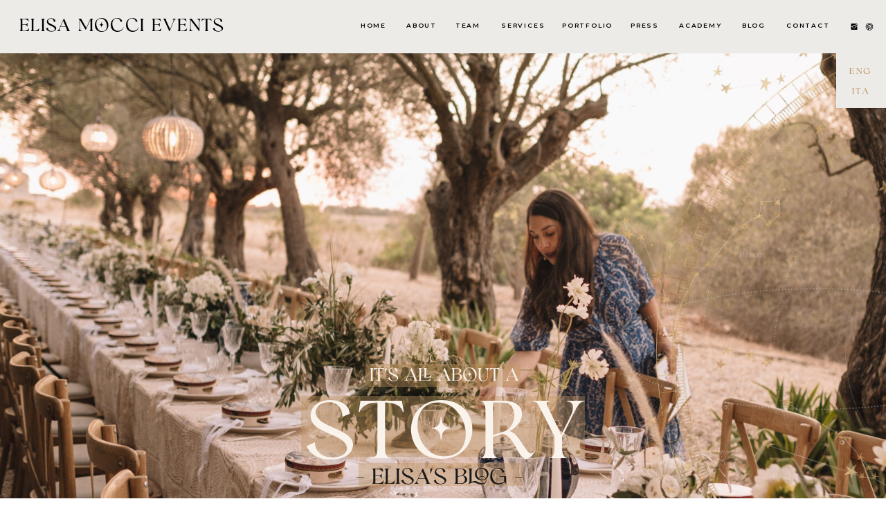

--- FILE ---
content_type: text/html; charset=UTF-8
request_url: https://elisamoccievents.com/tag/charity-project/
body_size: 26995
content:
<!DOCTYPE html>
<html lang="en-US" class="d">
<head>
<link rel="stylesheet" type="text/css" href="//lib.showit.co/engine/2.6.4/showit.css" />
<meta name='robots' content='index, follow, max-image-preview:large, max-snippet:-1, max-video-preview:-1' />

	<!-- This site is optimized with the Yoast SEO plugin v20.12 - https://yoast.com/wordpress/plugins/seo/ -->
	<title>charity project Archives - elisamoccievents.com</title>
	<link rel="canonical" href="https://elisamoccievents.com/tag/charity-project/" />
	<meta property="og:locale" content="en_US" />
	<meta property="og:type" content="article" />
	<meta property="og:title" content="charity project Archives - elisamoccievents.com" />
	<meta property="og:url" content="https://elisamoccievents.com/tag/charity-project/" />
	<meta property="og:site_name" content="elisamoccievents.com" />
	<meta name="twitter:card" content="summary_large_image" />
	<meta name="twitter:site" content="@EM_Events_" />
	<script type="application/ld+json" class="yoast-schema-graph">{"@context":"https://schema.org","@graph":[{"@type":"CollectionPage","@id":"https://elisamoccievents.com/tag/charity-project/","url":"https://elisamoccievents.com/tag/charity-project/","name":"charity project Archives - elisamoccievents.com","isPartOf":{"@id":"https://elisamoccievents.com/#website"},"primaryImageOfPage":{"@id":"https://elisamoccievents.com/tag/charity-project/#primaryimage"},"image":{"@id":"https://elisamoccievents.com/tag/charity-project/#primaryimage"},"thumbnailUrl":"https://elisamoccievents.com/wp-content/uploads/2018/11/46405258_2169262843093375_7410385076136968192_o_2169262836426709.jpg","breadcrumb":{"@id":"https://elisamoccievents.com/tag/charity-project/#breadcrumb"},"inLanguage":"en-US"},{"@type":"ImageObject","inLanguage":"en-US","@id":"https://elisamoccievents.com/tag/charity-project/#primaryimage","url":"https://elisamoccievents.com/wp-content/uploads/2018/11/46405258_2169262843093375_7410385076136968192_o_2169262836426709.jpg","contentUrl":"https://elisamoccievents.com/wp-content/uploads/2018/11/46405258_2169262843093375_7410385076136968192_o_2169262836426709.jpg","width":1400,"height":935},{"@type":"BreadcrumbList","@id":"https://elisamoccievents.com/tag/charity-project/#breadcrumb","itemListElement":[{"@type":"ListItem","position":1,"name":"Home","item":"https://elisamoccievents.com/"},{"@type":"ListItem","position":2,"name":"charity project"}]},{"@type":"WebSite","@id":"https://elisamoccievents.com/#website","url":"https://elisamoccievents.com/","name":"elisamoccievents.com","description":"elisa mocci events","publisher":{"@id":"https://elisamoccievents.com/#organization"},"potentialAction":[{"@type":"SearchAction","target":{"@type":"EntryPoint","urlTemplate":"https://elisamoccievents.com/?s={search_term_string}"},"query-input":"required name=search_term_string"}],"inLanguage":"en-US"},{"@type":"Organization","@id":"https://elisamoccievents.com/#organization","name":"elisamoccievents.com","url":"https://elisamoccievents.com/","logo":{"@type":"ImageObject","inLanguage":"en-US","@id":"https://elisamoccievents.com/#/schema/logo/image/","url":"https://elisamoccievents.com/wp-content/uploads/2023/06/favicon-elisa-mocci-events.png","contentUrl":"https://elisamoccievents.com/wp-content/uploads/2023/06/favicon-elisa-mocci-events.png","width":602,"height":570,"caption":"elisamoccievents.com"},"image":{"@id":"https://elisamoccievents.com/#/schema/logo/image/"},"sameAs":["https://www.facebook.com/ElisaMocciEVENTS/","https://twitter.com/EM_Events_","https://www.instagram.com/elisa_mocci_events/","https://it.pinterest.com/elisawedding/"]}]}</script>
	<!-- / Yoast SEO plugin. -->


<link rel="alternate" type="application/rss+xml" title="elisamoccievents.com &raquo; Feed" href="https://elisamoccievents.com/feed/" />
<link rel="alternate" type="application/rss+xml" title="elisamoccievents.com &raquo; Comments Feed" href="https://elisamoccievents.com/comments/feed/" />
<link rel="alternate" type="application/rss+xml" title="elisamoccievents.com &raquo; charity project Tag Feed" href="https://elisamoccievents.com/tag/charity-project/feed/" />
<script type="text/javascript">
/* <![CDATA[ */
window._wpemojiSettings = {"baseUrl":"https:\/\/s.w.org\/images\/core\/emoji\/16.0.1\/72x72\/","ext":".png","svgUrl":"https:\/\/s.w.org\/images\/core\/emoji\/16.0.1\/svg\/","svgExt":".svg","source":{"concatemoji":"https:\/\/elisamoccievents.com\/wp-includes\/js\/wp-emoji-release.min.js?ver=6.8.3"}};
/*! This file is auto-generated */
!function(s,n){var o,i,e;function c(e){try{var t={supportTests:e,timestamp:(new Date).valueOf()};sessionStorage.setItem(o,JSON.stringify(t))}catch(e){}}function p(e,t,n){e.clearRect(0,0,e.canvas.width,e.canvas.height),e.fillText(t,0,0);var t=new Uint32Array(e.getImageData(0,0,e.canvas.width,e.canvas.height).data),a=(e.clearRect(0,0,e.canvas.width,e.canvas.height),e.fillText(n,0,0),new Uint32Array(e.getImageData(0,0,e.canvas.width,e.canvas.height).data));return t.every(function(e,t){return e===a[t]})}function u(e,t){e.clearRect(0,0,e.canvas.width,e.canvas.height),e.fillText(t,0,0);for(var n=e.getImageData(16,16,1,1),a=0;a<n.data.length;a++)if(0!==n.data[a])return!1;return!0}function f(e,t,n,a){switch(t){case"flag":return n(e,"\ud83c\udff3\ufe0f\u200d\u26a7\ufe0f","\ud83c\udff3\ufe0f\u200b\u26a7\ufe0f")?!1:!n(e,"\ud83c\udde8\ud83c\uddf6","\ud83c\udde8\u200b\ud83c\uddf6")&&!n(e,"\ud83c\udff4\udb40\udc67\udb40\udc62\udb40\udc65\udb40\udc6e\udb40\udc67\udb40\udc7f","\ud83c\udff4\u200b\udb40\udc67\u200b\udb40\udc62\u200b\udb40\udc65\u200b\udb40\udc6e\u200b\udb40\udc67\u200b\udb40\udc7f");case"emoji":return!a(e,"\ud83e\udedf")}return!1}function g(e,t,n,a){var r="undefined"!=typeof WorkerGlobalScope&&self instanceof WorkerGlobalScope?new OffscreenCanvas(300,150):s.createElement("canvas"),o=r.getContext("2d",{willReadFrequently:!0}),i=(o.textBaseline="top",o.font="600 32px Arial",{});return e.forEach(function(e){i[e]=t(o,e,n,a)}),i}function t(e){var t=s.createElement("script");t.src=e,t.defer=!0,s.head.appendChild(t)}"undefined"!=typeof Promise&&(o="wpEmojiSettingsSupports",i=["flag","emoji"],n.supports={everything:!0,everythingExceptFlag:!0},e=new Promise(function(e){s.addEventListener("DOMContentLoaded",e,{once:!0})}),new Promise(function(t){var n=function(){try{var e=JSON.parse(sessionStorage.getItem(o));if("object"==typeof e&&"number"==typeof e.timestamp&&(new Date).valueOf()<e.timestamp+604800&&"object"==typeof e.supportTests)return e.supportTests}catch(e){}return null}();if(!n){if("undefined"!=typeof Worker&&"undefined"!=typeof OffscreenCanvas&&"undefined"!=typeof URL&&URL.createObjectURL&&"undefined"!=typeof Blob)try{var e="postMessage("+g.toString()+"("+[JSON.stringify(i),f.toString(),p.toString(),u.toString()].join(",")+"));",a=new Blob([e],{type:"text/javascript"}),r=new Worker(URL.createObjectURL(a),{name:"wpTestEmojiSupports"});return void(r.onmessage=function(e){c(n=e.data),r.terminate(),t(n)})}catch(e){}c(n=g(i,f,p,u))}t(n)}).then(function(e){for(var t in e)n.supports[t]=e[t],n.supports.everything=n.supports.everything&&n.supports[t],"flag"!==t&&(n.supports.everythingExceptFlag=n.supports.everythingExceptFlag&&n.supports[t]);n.supports.everythingExceptFlag=n.supports.everythingExceptFlag&&!n.supports.flag,n.DOMReady=!1,n.readyCallback=function(){n.DOMReady=!0}}).then(function(){return e}).then(function(){var e;n.supports.everything||(n.readyCallback(),(e=n.source||{}).concatemoji?t(e.concatemoji):e.wpemoji&&e.twemoji&&(t(e.twemoji),t(e.wpemoji)))}))}((window,document),window._wpemojiSettings);
/* ]]> */
</script>
<style id='wp-emoji-styles-inline-css' type='text/css'>

	img.wp-smiley, img.emoji {
		display: inline !important;
		border: none !important;
		box-shadow: none !important;
		height: 1em !important;
		width: 1em !important;
		margin: 0 0.07em !important;
		vertical-align: -0.1em !important;
		background: none !important;
		padding: 0 !important;
	}
</style>
<link rel='stylesheet' id='wp-block-library-css' href='https://elisamoccievents.com/wp-includes/css/dist/block-library/style.min.css?ver=6.8.3' type='text/css' media='all' />
<style id='wp-block-library-inline-css' type='text/css'>
.has-text-align-justify{text-align:justify;}
</style>
<style id='classic-theme-styles-inline-css' type='text/css'>
/*! This file is auto-generated */
.wp-block-button__link{color:#fff;background-color:#32373c;border-radius:9999px;box-shadow:none;text-decoration:none;padding:calc(.667em + 2px) calc(1.333em + 2px);font-size:1.125em}.wp-block-file__button{background:#32373c;color:#fff;text-decoration:none}
</style>
<link rel='stylesheet' id='jetpack-videopress-video-block-view-css' href='https://elisamoccievents.com/wp-content/plugins/jetpack/jetpack_vendor/automattic/jetpack-videopress/build/block-editor/blocks/video/view.css?minify=false&#038;ver=34ae973733627b74a14e' type='text/css' media='all' />
<link rel='stylesheet' id='mediaelement-css' href='https://elisamoccievents.com/wp-includes/js/mediaelement/mediaelementplayer-legacy.min.css?ver=4.2.17' type='text/css' media='all' />
<link rel='stylesheet' id='wp-mediaelement-css' href='https://elisamoccievents.com/wp-includes/js/mediaelement/wp-mediaelement.min.css?ver=6.8.3' type='text/css' media='all' />
<style id='global-styles-inline-css' type='text/css'>
:root{--wp--preset--aspect-ratio--square: 1;--wp--preset--aspect-ratio--4-3: 4/3;--wp--preset--aspect-ratio--3-4: 3/4;--wp--preset--aspect-ratio--3-2: 3/2;--wp--preset--aspect-ratio--2-3: 2/3;--wp--preset--aspect-ratio--16-9: 16/9;--wp--preset--aspect-ratio--9-16: 9/16;--wp--preset--color--black: #000000;--wp--preset--color--cyan-bluish-gray: #abb8c3;--wp--preset--color--white: #ffffff;--wp--preset--color--pale-pink: #f78da7;--wp--preset--color--vivid-red: #cf2e2e;--wp--preset--color--luminous-vivid-orange: #ff6900;--wp--preset--color--luminous-vivid-amber: #fcb900;--wp--preset--color--light-green-cyan: #7bdcb5;--wp--preset--color--vivid-green-cyan: #00d084;--wp--preset--color--pale-cyan-blue: #8ed1fc;--wp--preset--color--vivid-cyan-blue: #0693e3;--wp--preset--color--vivid-purple: #9b51e0;--wp--preset--gradient--vivid-cyan-blue-to-vivid-purple: linear-gradient(135deg,rgba(6,147,227,1) 0%,rgb(155,81,224) 100%);--wp--preset--gradient--light-green-cyan-to-vivid-green-cyan: linear-gradient(135deg,rgb(122,220,180) 0%,rgb(0,208,130) 100%);--wp--preset--gradient--luminous-vivid-amber-to-luminous-vivid-orange: linear-gradient(135deg,rgba(252,185,0,1) 0%,rgba(255,105,0,1) 100%);--wp--preset--gradient--luminous-vivid-orange-to-vivid-red: linear-gradient(135deg,rgba(255,105,0,1) 0%,rgb(207,46,46) 100%);--wp--preset--gradient--very-light-gray-to-cyan-bluish-gray: linear-gradient(135deg,rgb(238,238,238) 0%,rgb(169,184,195) 100%);--wp--preset--gradient--cool-to-warm-spectrum: linear-gradient(135deg,rgb(74,234,220) 0%,rgb(151,120,209) 20%,rgb(207,42,186) 40%,rgb(238,44,130) 60%,rgb(251,105,98) 80%,rgb(254,248,76) 100%);--wp--preset--gradient--blush-light-purple: linear-gradient(135deg,rgb(255,206,236) 0%,rgb(152,150,240) 100%);--wp--preset--gradient--blush-bordeaux: linear-gradient(135deg,rgb(254,205,165) 0%,rgb(254,45,45) 50%,rgb(107,0,62) 100%);--wp--preset--gradient--luminous-dusk: linear-gradient(135deg,rgb(255,203,112) 0%,rgb(199,81,192) 50%,rgb(65,88,208) 100%);--wp--preset--gradient--pale-ocean: linear-gradient(135deg,rgb(255,245,203) 0%,rgb(182,227,212) 50%,rgb(51,167,181) 100%);--wp--preset--gradient--electric-grass: linear-gradient(135deg,rgb(202,248,128) 0%,rgb(113,206,126) 100%);--wp--preset--gradient--midnight: linear-gradient(135deg,rgb(2,3,129) 0%,rgb(40,116,252) 100%);--wp--preset--font-size--small: 13px;--wp--preset--font-size--medium: 20px;--wp--preset--font-size--large: 36px;--wp--preset--font-size--x-large: 42px;--wp--preset--spacing--20: 0.44rem;--wp--preset--spacing--30: 0.67rem;--wp--preset--spacing--40: 1rem;--wp--preset--spacing--50: 1.5rem;--wp--preset--spacing--60: 2.25rem;--wp--preset--spacing--70: 3.38rem;--wp--preset--spacing--80: 5.06rem;--wp--preset--shadow--natural: 6px 6px 9px rgba(0, 0, 0, 0.2);--wp--preset--shadow--deep: 12px 12px 50px rgba(0, 0, 0, 0.4);--wp--preset--shadow--sharp: 6px 6px 0px rgba(0, 0, 0, 0.2);--wp--preset--shadow--outlined: 6px 6px 0px -3px rgba(255, 255, 255, 1), 6px 6px rgba(0, 0, 0, 1);--wp--preset--shadow--crisp: 6px 6px 0px rgba(0, 0, 0, 1);}:where(.is-layout-flex){gap: 0.5em;}:where(.is-layout-grid){gap: 0.5em;}body .is-layout-flex{display: flex;}.is-layout-flex{flex-wrap: wrap;align-items: center;}.is-layout-flex > :is(*, div){margin: 0;}body .is-layout-grid{display: grid;}.is-layout-grid > :is(*, div){margin: 0;}:where(.wp-block-columns.is-layout-flex){gap: 2em;}:where(.wp-block-columns.is-layout-grid){gap: 2em;}:where(.wp-block-post-template.is-layout-flex){gap: 1.25em;}:where(.wp-block-post-template.is-layout-grid){gap: 1.25em;}.has-black-color{color: var(--wp--preset--color--black) !important;}.has-cyan-bluish-gray-color{color: var(--wp--preset--color--cyan-bluish-gray) !important;}.has-white-color{color: var(--wp--preset--color--white) !important;}.has-pale-pink-color{color: var(--wp--preset--color--pale-pink) !important;}.has-vivid-red-color{color: var(--wp--preset--color--vivid-red) !important;}.has-luminous-vivid-orange-color{color: var(--wp--preset--color--luminous-vivid-orange) !important;}.has-luminous-vivid-amber-color{color: var(--wp--preset--color--luminous-vivid-amber) !important;}.has-light-green-cyan-color{color: var(--wp--preset--color--light-green-cyan) !important;}.has-vivid-green-cyan-color{color: var(--wp--preset--color--vivid-green-cyan) !important;}.has-pale-cyan-blue-color{color: var(--wp--preset--color--pale-cyan-blue) !important;}.has-vivid-cyan-blue-color{color: var(--wp--preset--color--vivid-cyan-blue) !important;}.has-vivid-purple-color{color: var(--wp--preset--color--vivid-purple) !important;}.has-black-background-color{background-color: var(--wp--preset--color--black) !important;}.has-cyan-bluish-gray-background-color{background-color: var(--wp--preset--color--cyan-bluish-gray) !important;}.has-white-background-color{background-color: var(--wp--preset--color--white) !important;}.has-pale-pink-background-color{background-color: var(--wp--preset--color--pale-pink) !important;}.has-vivid-red-background-color{background-color: var(--wp--preset--color--vivid-red) !important;}.has-luminous-vivid-orange-background-color{background-color: var(--wp--preset--color--luminous-vivid-orange) !important;}.has-luminous-vivid-amber-background-color{background-color: var(--wp--preset--color--luminous-vivid-amber) !important;}.has-light-green-cyan-background-color{background-color: var(--wp--preset--color--light-green-cyan) !important;}.has-vivid-green-cyan-background-color{background-color: var(--wp--preset--color--vivid-green-cyan) !important;}.has-pale-cyan-blue-background-color{background-color: var(--wp--preset--color--pale-cyan-blue) !important;}.has-vivid-cyan-blue-background-color{background-color: var(--wp--preset--color--vivid-cyan-blue) !important;}.has-vivid-purple-background-color{background-color: var(--wp--preset--color--vivid-purple) !important;}.has-black-border-color{border-color: var(--wp--preset--color--black) !important;}.has-cyan-bluish-gray-border-color{border-color: var(--wp--preset--color--cyan-bluish-gray) !important;}.has-white-border-color{border-color: var(--wp--preset--color--white) !important;}.has-pale-pink-border-color{border-color: var(--wp--preset--color--pale-pink) !important;}.has-vivid-red-border-color{border-color: var(--wp--preset--color--vivid-red) !important;}.has-luminous-vivid-orange-border-color{border-color: var(--wp--preset--color--luminous-vivid-orange) !important;}.has-luminous-vivid-amber-border-color{border-color: var(--wp--preset--color--luminous-vivid-amber) !important;}.has-light-green-cyan-border-color{border-color: var(--wp--preset--color--light-green-cyan) !important;}.has-vivid-green-cyan-border-color{border-color: var(--wp--preset--color--vivid-green-cyan) !important;}.has-pale-cyan-blue-border-color{border-color: var(--wp--preset--color--pale-cyan-blue) !important;}.has-vivid-cyan-blue-border-color{border-color: var(--wp--preset--color--vivid-cyan-blue) !important;}.has-vivid-purple-border-color{border-color: var(--wp--preset--color--vivid-purple) !important;}.has-vivid-cyan-blue-to-vivid-purple-gradient-background{background: var(--wp--preset--gradient--vivid-cyan-blue-to-vivid-purple) !important;}.has-light-green-cyan-to-vivid-green-cyan-gradient-background{background: var(--wp--preset--gradient--light-green-cyan-to-vivid-green-cyan) !important;}.has-luminous-vivid-amber-to-luminous-vivid-orange-gradient-background{background: var(--wp--preset--gradient--luminous-vivid-amber-to-luminous-vivid-orange) !important;}.has-luminous-vivid-orange-to-vivid-red-gradient-background{background: var(--wp--preset--gradient--luminous-vivid-orange-to-vivid-red) !important;}.has-very-light-gray-to-cyan-bluish-gray-gradient-background{background: var(--wp--preset--gradient--very-light-gray-to-cyan-bluish-gray) !important;}.has-cool-to-warm-spectrum-gradient-background{background: var(--wp--preset--gradient--cool-to-warm-spectrum) !important;}.has-blush-light-purple-gradient-background{background: var(--wp--preset--gradient--blush-light-purple) !important;}.has-blush-bordeaux-gradient-background{background: var(--wp--preset--gradient--blush-bordeaux) !important;}.has-luminous-dusk-gradient-background{background: var(--wp--preset--gradient--luminous-dusk) !important;}.has-pale-ocean-gradient-background{background: var(--wp--preset--gradient--pale-ocean) !important;}.has-electric-grass-gradient-background{background: var(--wp--preset--gradient--electric-grass) !important;}.has-midnight-gradient-background{background: var(--wp--preset--gradient--midnight) !important;}.has-small-font-size{font-size: var(--wp--preset--font-size--small) !important;}.has-medium-font-size{font-size: var(--wp--preset--font-size--medium) !important;}.has-large-font-size{font-size: var(--wp--preset--font-size--large) !important;}.has-x-large-font-size{font-size: var(--wp--preset--font-size--x-large) !important;}
:where(.wp-block-post-template.is-layout-flex){gap: 1.25em;}:where(.wp-block-post-template.is-layout-grid){gap: 1.25em;}
:where(.wp-block-columns.is-layout-flex){gap: 2em;}:where(.wp-block-columns.is-layout-grid){gap: 2em;}
:root :where(.wp-block-pullquote){font-size: 1.5em;line-height: 1.6;}
</style>
<link rel='stylesheet' id='wc-gallery-style-css' href='https://elisamoccievents.com/wp-content/plugins/wc-gallery/includes/css/style.css?ver=1.67' type='text/css' media='all' />
<link rel='stylesheet' id='wc-gallery-popup-style-css' href='https://elisamoccievents.com/wp-content/plugins/wc-gallery/includes/css/magnific-popup.css?ver=1.1.0' type='text/css' media='all' />
<link rel='stylesheet' id='wc-gallery-flexslider-style-css' href='https://elisamoccievents.com/wp-content/plugins/wc-gallery/includes/vendors/flexslider/flexslider.css?ver=2.6.1' type='text/css' media='all' />
<link rel='stylesheet' id='wc-gallery-owlcarousel-style-css' href='https://elisamoccievents.com/wp-content/plugins/wc-gallery/includes/vendors/owlcarousel/assets/owl.carousel.css?ver=2.1.4' type='text/css' media='all' />
<link rel='stylesheet' id='wc-gallery-owlcarousel-theme-style-css' href='https://elisamoccievents.com/wp-content/plugins/wc-gallery/includes/vendors/owlcarousel/assets/owl.theme.default.css?ver=2.1.4' type='text/css' media='all' />
<link rel='stylesheet' id='pub-style-css' href='https://elisamoccievents.com/wp-content/themes/showit/pubs/a7kxbxr9qbiv7hf3gfy8gw/20260104172117Sq7kjjj/assets/pub.css?ver=1767547286' type='text/css' media='all' />
<link rel='stylesheet' id='jetpack_css-css' href='https://elisamoccievents.com/wp-content/plugins/jetpack/css/jetpack.css?ver=12.2.1' type='text/css' media='all' />
<script type="text/javascript" src="https://elisamoccievents.com/wp-includes/js/jquery/jquery.min.js?ver=3.7.1" id="jquery-core-js"></script>
<script type="text/javascript" id="jquery-core-js-after">
/* <![CDATA[ */
$ = jQuery;
/* ]]> */
</script>
<script type="text/javascript" src="https://elisamoccievents.com/wp-includes/js/jquery/jquery-migrate.min.js?ver=3.4.1" id="jquery-migrate-js"></script>
<script type="text/javascript" src="https://elisamoccievents.com/wp-content/themes/showit/pubs/a7kxbxr9qbiv7hf3gfy8gw/20260104172117Sq7kjjj/assets/pub.js?ver=1767547286" id="pub-script-js"></script>
<link rel="https://api.w.org/" href="https://elisamoccievents.com/wp-json/" /><link rel="alternate" title="JSON" type="application/json" href="https://elisamoccievents.com/wp-json/wp/v2/tags/188" /><link rel="EditURI" type="application/rsd+xml" title="RSD" href="https://elisamoccievents.com/xmlrpc.php?rsd" />
					<style type="text/css" id="cst_font_data">
						@font-face {
	font-family: 'Romans story';
	font-weight: 400;
	src: url('https://elisamoccievents.com/wp-content/uploads/2023/06/Romans-Story.otf') format('OpenType');
}					</style>
				<style type="text/css">.recentcomments a{display:inline !important;padding:0 !important;margin:0 !important;}</style><link rel="icon" href="https://elisamoccievents.com/wp-content/uploads/2023/06/cropped-favicon-elisa-mocci-events-32x32.png" sizes="32x32" />
<link rel="icon" href="https://elisamoccievents.com/wp-content/uploads/2023/06/cropped-favicon-elisa-mocci-events-192x192.png" sizes="192x192" />
<link rel="apple-touch-icon" href="https://elisamoccievents.com/wp-content/uploads/2023/06/cropped-favicon-elisa-mocci-events-180x180.png" />
<meta name="msapplication-TileImage" content="https://elisamoccievents.com/wp-content/uploads/2023/06/cropped-favicon-elisa-mocci-events-270x270.png" />

<meta charset="UTF-8" />
<meta name="viewport" content="width=device-width, initial-scale=1" />
<link rel="icon" type="image/png" href="//static.showit.co/200/cZY99POqSdyaS6jx5aG-1Q/68912/rebrand_elisa_mocci_events_1.png" />
<link rel="preconnect" href="https://static.showit.co" />

<link rel="preconnect" href="https://fonts.googleapis.com">
<link rel="preconnect" href="https://fonts.gstatic.com" crossorigin>
<link href="https://fonts.googleapis.com/css?family=Montserrat:600|Montserrat:regular|Maven+Pro:regular" rel="stylesheet" type="text/css"/>
<style>
@font-face{font-family:Romans story;src:url('//static.showit.co/file/-EHj3oDmTQq2pWXIiEysqA/68912/romans_story.woff');}
@font-face{font-family:Anglecia Pro Display Regular;src:url('//static.showit.co/file/kXb3RTkeSueGDepvkX0rZA/shared/angleciaprodisplay-regular-webfont.woff');}
@font-face{font-family:venice;src:url('//static.showit.co/file/V5EP3aO-TGGB9mVOy8SHvg/shared/venice-regular-webfont.woff');}
</style>
<script id="init_data" type="application/json">
{"mobile":{"w":320},"desktop":{"w":1200,"defaultTrIn":{"type":"fade"},"defaultTrOut":{"type":"fade"},"bgFillType":"color","bgColor":"#000000:0"},"sid":"a7kxbxr9qbiv7hf3gfy8gw","break":768,"assetURL":"//static.showit.co","contactFormId":"68912/176427","cfAction":"aHR0cHM6Ly9jbGllbnRzZXJ2aWNlLnNob3dpdC5jby9jb250YWN0Zm9ybQ==","sgAction":"aHR0cHM6Ly9jbGllbnRzZXJ2aWNlLnNob3dpdC5jby9zb2NpYWxncmlk","blockData":[{"slug":"mobile-menu-icon","visible":"m","states":[],"d":{"h":1,"w":1200,"bgFillType":"color","bgColor":"colors-7","bgMediaType":"none"},"m":{"h":1,"w":320,"locking":{"side":"t"},"bgFillType":"color","bgColor":"colors-7","bgMediaType":"none"}},{"slug":"main-desktop-menu","visible":"a","states":[{"d":{"bgFillType":"color","bgColor":"#000000:0","bgMediaType":"none"},"m":{"bgFillType":"color","bgColor":"#000000:0","bgMediaType":"none"},"slug":"view-1"},{"d":{"bgFillType":"color","bgColor":"#000000:0","bgMediaType":"none"},"m":{"bgFillType":"color","bgColor":"#000000:0","bgMediaType":"none"},"slug":"view-1-1"}],"d":{"h":77,"w":1200,"locking":{"side":"st"},"bgFillType":"color","bgColor":"colors-6","bgMediaType":"none"},"m":{"h":58,"w":320,"locking":{"side":"st"},"bgFillType":"color","bgColor":"colors-6","bgMediaType":"none"},"stateTrans":[{},{}]},{"slug":"header-story","visible":"a","states":[],"d":{"h":684,"w":1200,"locking":{},"nature":"dH","aav":"3","stateTrIn":{"type":"page"},"stateTrOut":{"type":"page"},"bgFillType":"color","bgColor":"#000000:0","bgMediaType":"image","bgImage":{"key":"S16Fso2uSuaJafMEM8ct5Q/68912/daxb5940.jpg","aspect_ratio":1.45832,"title":"DAXB5940","type":"asset"},"bgOpacity":100,"bgPos":"lm","bgScale":"cover","bgScroll":"p"},"m":{"h":246,"w":320,"nature":"dH","aav":"3","stateTrIn":{"type":"page"},"stateTrOut":{"type":"page"},"bgFillType":"color","bgColor":"#000000:0","bgMediaType":"image","bgImage":{"key":"S16Fso2uSuaJafMEM8ct5Q/68912/daxb5940.jpg","aspect_ratio":1.45832,"title":"DAXB5940","type":"asset"},"bgOpacity":100,"bgPos":"lm","bgScale":"cover","bgScroll":"p"},"ps":[{"trigger":"offscreen","type":"show","block":"tan-menu-bar"}]},{"slug":"categories-1","visible":"a","states":[],"d":{"h":294,"w":1200,"bgFillType":"color","bgColor":"colors-3","bgMediaType":"none"},"m":{"h":148,"w":320,"bgFillType":"color","bgColor":"colors-3","bgMediaType":"none"}},{"slug":"categories","visible":"a","states":[],"d":{"h":86,"w":1200,"bgFillType":"color","bgColor":"colors-7","bgMediaType":"none"},"m":{"h":67,"w":320,"bgFillType":"color","bgColor":"colors-7","bgMediaType":"none"}},{"slug":"posts","visible":"a","states":[{"d":{"bgFillType":"color","bgColor":"#000000:0","bgMediaType":"none"},"m":{"bgFillType":"color","bgColor":"#000000:0","bgMediaType":"none"},"slug":"view-1"},{"d":{"bgFillType":"color","bgColor":"#000000:0","bgMediaType":"none"},"m":{"bgFillType":"color","bgColor":"#000000:0","bgMediaType":"none"},"slug":"view-2"},{"d":{"bgFillType":"color","bgColor":"#000000:0","bgMediaType":"none"},"m":{"bgFillType":"color","bgColor":"#000000:0","bgMediaType":"none"},"slug":"view-3"}],"d":{"h":722,"w":1200,"bgFillType":"color","bgColor":"#f4f4f4","bgMediaType":"none"},"m":{"h":1577,"w":320,"bgFillType":"color","bgColor":"#f4f4f4","bgMediaType":"none"},"stateTrans":[{},{},{}]},{"slug":"pagination-1","visible":"a","states":[],"d":{"h":46,"w":1200,"bgFillType":"color","bgColor":"#FFFFFF","bgMediaType":"none"},"m":{"h":51,"w":320,"bgFillType":"color","bgColor":"#FFFFFF","bgMediaType":"none"}},{"slug":"posts-2","visible":"a","states":[{"d":{"bgFillType":"color","bgColor":"#000000:0","bgMediaType":"none"},"m":{"bgFillType":"color","bgColor":"#000000:0","bgMediaType":"none"},"slug":"view-1"},{"d":{"bgFillType":"color","bgColor":"#000000:0","bgMediaType":"none"},"m":{"bgFillType":"color","bgColor":"#000000:0","bgMediaType":"none"},"slug":"view-2"}],"d":{"h":1099,"w":1200,"nature":"dH","stateTrIn":{"type":"page"},"stateTrOut":{"type":"page"},"bgFillType":"color","bgColor":"#ffffff","bgMediaType":"none"},"m":{"h":577,"w":320,"nature":"dH","stateTrIn":{"type":"page"},"stateTrOut":{"type":"page"},"bgFillType":"color","bgColor":"#ffffff","bgMediaType":"none"},"stateTrans":[{"d":{"in":{"cl":"fadeIn","d":"0.5","dl":"0","od":"fadeIn"},"out":{"cl":"fadeOut","d":"0.5","dl":"0","od":"fadeOut"}},"m":{"in":{"cl":"fadeIn","d":"0.5","dl":"0","od":"fadeIn"},"out":{"cl":"fadeOut","d":"0.5","dl":"0","od":"fadeOut"}}},{"d":{"in":{"cl":"fadeIn","d":"0.5","dl":"0","od":"fadeIn"},"out":{"cl":"fadeOut","d":"0.5","dl":"0","od":"fadeOut"}},"m":{"in":{"cl":"fadeIn","d":"0.5","dl":"0","od":"fadeIn"},"out":{"cl":"fadeOut","d":"0.5","dl":"0","od":"fadeOut"}}}]},{"slug":"posts-test","visible":"d","states":[{"d":{"bgFillType":"color","bgColor":"#000000:0","bgMediaType":"none"},"m":{"bgFillType":"color","bgColor":"#000000:0","bgMediaType":"none"},"slug":"view-1"},{"d":{"bgFillType":"color","bgColor":"#000000:0","bgMediaType":"none"},"m":{"bgFillType":"color","bgColor":"#000000:0","bgMediaType":"none"},"slug":"view-2"}],"d":{"h":859,"w":1200,"bgFillType":"color","bgColor":"colors-3","bgMediaType":"none"},"m":{"h":1577,"w":320,"bgFillType":"color","bgColor":"colors-3","bgMediaType":"none"},"stateTrans":[{},{}]},{"slug":"pagination","visible":"a","states":[],"d":{"h":46,"w":1200,"bgFillType":"color","bgColor":"#FFFFFF","bgMediaType":"none"},"m":{"h":51,"w":320,"bgFillType":"color","bgColor":"#FFFFFF","bgMediaType":"none"}},{"slug":"load-more-posts","visible":"a","states":[],"d":{"h":141,"w":1200,"bgFillType":"color","bgColor":"colors-4","bgMediaType":"none"},"m":{"h":67,"w":320,"bgFillType":"color","bgColor":"colors-4","bgMediaType":"none"}},{"slug":"categories-2","visible":"a","states":[],"d":{"h":86,"w":1200,"bgFillType":"color","bgColor":"colors-7","bgMediaType":"none"},"m":{"h":100,"w":320,"bgFillType":"color","bgColor":"colors-7","bgMediaType":"none"}},{"slug":"white-spacer-2","visible":"a","states":[],"d":{"h":62,"w":1200,"bgFillType":"color","bgColor":"#ffffff","bgMediaType":"none"},"m":{"h":21,"w":320,"bgFillType":"color","bgColor":"#ffffff","bgMediaType":"none"}},{"slug":"instagram","visible":"a","states":[],"d":{"h":259,"w":1200,"bgFillType":"color","bgColor":"#ffffff","bgMediaType":"none"},"m":{"h":213,"w":320,"bgFillType":"color","bgColor":"#ffffff","bgMediaType":"none"}},{"slug":"white-spacer-1","visible":"a","states":[],"d":{"h":62,"w":1200,"bgFillType":"color","bgColor":"#ffffff","bgMediaType":"none"},"m":{"h":21,"w":320,"bgFillType":"color","bgColor":"#ffffff","bgMediaType":"none"}},{"slug":"footer","visible":"a","states":[],"d":{"h":387,"w":1200,"bgFillType":"color","bgColor":"colors-1","bgMediaType":"image","bgImage":{"key":"VDBaRosnRnC_kQXD_YNNMg/68912/rebrand_elisa_mocci_events_-5.png","aspect_ratio":1,"title":"rebrand ELISA MoCCI EVENTS -5","type":"asset"},"bgOpacity":100,"bgPos":"cm","bgScale":"cover","bgScroll":"f"},"m":{"h":392,"w":320,"bgFillType":"color","bgColor":"colors-1","bgMediaType":"image","bgImage":{"key":"VDBaRosnRnC_kQXD_YNNMg/68912/rebrand_elisa_mocci_events_-5.png","aspect_ratio":1,"title":"rebrand ELISA MoCCI EVENTS -5","type":"asset"},"bgOpacity":100,"bgPos":"cm","bgScale":"cover","bgScroll":"f"}},{"slug":"menu-top","visible":"m","states":[{"d":{"bgFillType":"color","bgColor":"#000000:0","bgMediaType":"none"},"m":{"bgFillType":"color","bgColor":"#000000:0","bgMediaType":"none"},"slug":"view-1"},{"d":{"bgFillType":"color","bgColor":"#000000:0","bgMediaType":"none"},"m":{"bgFillType":"color","bgColor":"#000000:0","bgMediaType":"none"},"slug":"view-1-1"}],"d":{"h":52,"w":1200,"locking":{"side":"t"},"trIn":{"type":"none"},"bgFillType":"color","bgColor":"#ffffff","bgMediaType":"none"},"m":{"h":600,"w":320,"locking":{"side":"t"},"bgFillType":"color","bgColor":"colors-6","bgMediaType":"none"},"stateTrans":[{},{}]}],"elementData":[{"type":"icon","visible":"m","id":"mobile-menu-icon_0","blockId":"mobile-menu-icon","m":{"x":276,"y":9,"w":33,"h":36,"a":0},"d":{"x":550,"y":-11,"w":100,"h":100,"a":0},"pc":[{"type":"show","block":"menu-top"}]},{"type":"icon","visible":"d","id":"main-desktop-menu_view-1_0","blockId":"main-desktop-menu","m":{"x":200,"y":278,"w":15,"h":17,"a":0},"d":{"x":1170,"y":32,"w":12,"h":13,"a":0,"lockH":"r"}},{"type":"icon","visible":"d","id":"main-desktop-menu_view-1_1","blockId":"main-desktop-menu","m":{"x":106,"y":278,"w":15,"h":17,"a":0},"d":{"x":1148,"y":32,"w":12,"h":13,"a":0,"lockH":"r"}},{"type":"text","visible":"d","id":"main-desktop-menu_view-1_2","blockId":"main-desktop-menu","m":{"x":15,"y":88,"w":107.009,"h":26,"a":0},"d":{"x":1056,"y":32,"w":58,"h":15,"a":0,"lockH":"r"}},{"type":"text","visible":"d","id":"main-desktop-menu_view-1_3","blockId":"main-desktop-menu","m":{"x":15,"y":88,"w":107.009,"h":26,"a":0},"d":{"x":990,"y":32,"w":38,"h":15,"a":0,"lockH":"r"}},{"type":"text","visible":"d","id":"main-desktop-menu_view-1_4","blockId":"main-desktop-menu","m":{"x":15,"y":88,"w":107.009,"h":26,"a":0},"d":{"x":644,"y":32,"w":60,"h":15,"a":0,"lockH":"r"}},{"type":"text","visible":"d","id":"main-desktop-menu_view-1_5","blockId":"main-desktop-menu","m":{"x":15,"y":88,"w":107.009,"h":26,"a":0},"d":{"x":732,"y":32,"w":70,"h":15,"a":0,"lockH":"r"}},{"type":"text","visible":"d","id":"main-desktop-menu_view-1_6","blockId":"main-desktop-menu","m":{"x":15,"y":88,"w":107.009,"h":26,"a":0},"d":{"x":901,"y":32,"w":61,"h":15,"a":0,"lockH":"r"}},{"type":"text","visible":"d","id":"main-desktop-menu_view-1_7","blockId":"main-desktop-menu","m":{"x":15,"y":88,"w":107.009,"h":26,"a":0},"d":{"x":440,"y":32,"w":39,"h":15,"a":0,"lockH":"r"}},{"type":"text","visible":"d","id":"main-desktop-menu_view-1_8","blockId":"main-desktop-menu","m":{"x":15,"y":88,"w":107.009,"h":26,"a":0},"d":{"x":507,"y":32,"w":41,"h":15,"a":0,"lockH":"r"}},{"type":"text","visible":"d","id":"main-desktop-menu_view-1_9","blockId":"main-desktop-menu","m":{"x":15,"y":88,"w":107.009,"h":26,"a":0},"d":{"x":576,"y":32,"w":40,"h":15,"a":0,"lockH":"r"}},{"type":"text","visible":"d","id":"main-desktop-menu_view-1_10","blockId":"main-desktop-menu","m":{"x":15,"y":88,"w":107.009,"h":26,"a":0},"d":{"x":830,"y":32,"w":43,"h":15,"a":0,"lockH":"r"}},{"type":"text","visible":"a","id":"main-desktop-menu_view-1_11","blockId":"main-desktop-menu","m":{"x":8,"y":20,"w":301,"h":30,"a":0},"d":{"x":28,"y":23,"w":306,"h":31,"a":0,"lockH":"l"}},{"type":"simple","visible":"d","id":"main-desktop-menu_view-1_12","blockId":"main-desktop-menu","m":{"x":48,"y":9,"w":224,"h":40.599999999999994,"a":0},"d":{"x":1128,"y":77,"w":72,"h":79,"a":0,"lockH":"r"}},{"type":"text","visible":"d","id":"main-desktop-menu_view-1_13","blockId":"main-desktop-menu","m":{"x":15,"y":88,"w":107.009,"h":26,"a":0},"d":{"x":1135,"y":96,"w":58,"h":15,"a":0,"lockH":"r"}},{"type":"text","visible":"d","id":"main-desktop-menu_view-1_14","blockId":"main-desktop-menu","m":{"x":15,"y":88,"w":107.009,"h":26,"a":0},"d":{"x":1135,"y":125,"w":58,"h":15,"a":0,"lockH":"r"}},{"type":"text","visible":"a","id":"main-desktop-menu_view-1-1_0","blockId":"main-desktop-menu","m":{"x":15,"y":15,"w":305,"h":28,"a":0},"d":{"x":25,"y":23,"w":371,"h":36,"a":0,"lockH":"l"}},{"type":"simple","visible":"d","id":"main-desktop-menu_view-1-1_1","blockId":"main-desktop-menu","m":{"x":151,"y":239,"w":224,"h":41,"a":0},"d":{"x":575,"y":49,"w":149,"h":91,"a":0,"lockH":"r"}},{"type":"text","visible":"a","id":"main-desktop-menu_view-1-1_2","blockId":"main-desktop-menu","m":{"x":118,"y":144,"w":84,"h":20,"a":0},"d":{"x":584,"y":56,"w":131,"h":21,"a":0,"lockH":"r"}},{"type":"text","visible":"a","id":"main-desktop-menu_view-1-1_3","blockId":"main-desktop-menu","m":{"x":118,"y":114,"w":84,"h":20,"a":0},"d":{"x":588,"y":88,"w":123,"h":21,"a":0,"lockH":"r"}},{"type":"text","visible":"a","id":"main-desktop-menu_view-1-1_4","blockId":"main-desktop-menu","m":{"x":118,"y":89,"w":84,"h":20,"a":0},"d":{"x":588,"y":119,"w":123,"h":21,"a":0,"lockH":"r"}},{"type":"text","visible":"d","id":"main-desktop-menu_view-1-1_5","blockId":"main-desktop-menu","m":{"x":15,"y":88,"w":107.009,"h":26,"a":0},"d":{"x":1031,"y":34,"w":58,"h":15,"a":0,"lockH":"r"}},{"type":"text","visible":"d","id":"main-desktop-menu_view-1-1_6","blockId":"main-desktop-menu","m":{"x":15,"y":88,"w":107.009,"h":26,"a":0},"d":{"x":965,"y":34,"w":38,"h":15,"a":0,"lockH":"r"}},{"type":"text","visible":"d","id":"main-desktop-menu_view-1-1_7","blockId":"main-desktop-menu","m":{"x":15,"y":88,"w":107.009,"h":26,"a":0},"d":{"x":619,"y":34,"w":60,"h":15,"a":0,"lockH":"r"}},{"type":"text","visible":"d","id":"main-desktop-menu_view-1-1_8","blockId":"main-desktop-menu","m":{"x":15,"y":88,"w":107.009,"h":26,"a":0},"d":{"x":707,"y":34,"w":70,"h":15,"a":0,"lockH":"r"}},{"type":"text","visible":"d","id":"main-desktop-menu_view-1-1_9","blockId":"main-desktop-menu","m":{"x":15,"y":88,"w":107.009,"h":26,"a":0},"d":{"x":876,"y":34,"w":61,"h":15,"a":0,"lockH":"r"}},{"type":"text","visible":"d","id":"main-desktop-menu_view-1-1_10","blockId":"main-desktop-menu","m":{"x":15,"y":88,"w":107.009,"h":26,"a":0},"d":{"x":415,"y":34,"w":39,"h":15,"a":0,"lockH":"r"}},{"type":"text","visible":"d","id":"main-desktop-menu_view-1-1_11","blockId":"main-desktop-menu","m":{"x":15,"y":88,"w":107.009,"h":26,"a":0},"d":{"x":482,"y":34,"w":41,"h":15,"a":0,"lockH":"r"}},{"type":"text","visible":"d","id":"main-desktop-menu_view-1-1_12","blockId":"main-desktop-menu","m":{"x":15,"y":88,"w":107.009,"h":26,"a":0},"d":{"x":551,"y":34,"w":40,"h":15,"a":0,"lockH":"r"}},{"type":"text","visible":"d","id":"main-desktop-menu_view-1-1_13","blockId":"main-desktop-menu","m":{"x":15,"y":88,"w":107.009,"h":26,"a":0},"d":{"x":805,"y":34,"w":43,"h":15,"a":0,"lockH":"r"}},{"type":"icon","visible":"d","id":"main-desktop-menu_view-1-1_14","blockId":"main-desktop-menu","m":{"x":200,"y":278,"w":15,"h":17,"a":0},"d":{"x":1170,"y":32,"w":12,"h":13,"a":0,"lockH":"r"}},{"type":"icon","visible":"d","id":"main-desktop-menu_view-1-1_15","blockId":"main-desktop-menu","m":{"x":106,"y":278,"w":15,"h":17,"a":0},"d":{"x":1148,"y":32,"w":12,"h":13,"a":0,"lockH":"r"}},{"type":"simple","visible":"d","id":"main-desktop-menu_view-1-1_16","blockId":"main-desktop-menu","m":{"x":48,"y":9,"w":224,"h":40.599999999999994,"a":0},"d":{"x":1128,"y":77,"w":72,"h":79,"a":0,"lockH":"r"}},{"type":"text","visible":"d","id":"main-desktop-menu_view-1-1_17","blockId":"main-desktop-menu","m":{"x":15,"y":88,"w":107.009,"h":26,"a":0},"d":{"x":1135,"y":96,"w":58,"h":15,"a":0,"lockH":"r"}},{"type":"text","visible":"d","id":"main-desktop-menu_view-1-1_18","blockId":"main-desktop-menu","m":{"x":15,"y":88,"w":107.009,"h":26,"a":0},"d":{"x":1135,"y":125,"w":58,"h":15,"a":0,"lockH":"r"}},{"type":"simple","visible":"d","id":"header-story_0","blockId":"header-story","m":{"x":32,"y":91,"w":104,"h":62,"a":0},"d":{"x":488,"y":449,"w":224,"h":33,"a":0,"o":40}},{"type":"simple","visible":"a","id":"header-story_1","blockId":"header-story","m":{"x":32,"y":91,"w":104,"h":62,"a":0},"d":{"x":395,"y":495,"w":410,"h":88,"a":0,"o":40}},{"type":"simple","visible":"a","id":"header-story_2","blockId":"header-story","m":{"x":32,"y":91,"w":104,"h":62,"a":0},"d":{"x":478,"y":592,"w":236,"h":33,"a":0,"o":40}},{"type":"text","visible":"a","id":"header-story_3","blockId":"header-story","m":{"x":0,"y":91,"w":170,"h":45,"a":0},"d":{"x":490,"y":449,"w":224,"h":47,"a":0}},{"type":"text","visible":"a","id":"header-story_4","blockId":"header-story","m":{"x":0,"y":105,"w":170,"h":37,"a":0},"d":{"x":401,"y":473,"w":390,"h":77,"a":0}},{"type":"text","visible":"a","id":"header-story_5","blockId":"header-story","m":{"x":0,"y":138,"w":170,"h":17,"a":0,"o":100},"d":{"x":469,"y":592,"w":262,"h":47,"a":0,"trIn":{"cl":"fadeIn","d":1.5,"dl":0.25}}},{"type":"text","visible":"d","id":"categories-1_0","blockId":"categories-1","m":{"x":22,"y":291,"w":271,"h":62,"a":0},"d":{"x":125,"y":33,"w":951,"h":105,"a":0,"o":60}},{"type":"text","visible":"d","id":"categories-1_4","blockId":"categories-1","m":{"x":16,"y":130,"w":167,"h":17,"a":0},"d":{"x":320,"y":100,"w":563,"h":109,"a":0}},{"type":"text","visible":"d","id":"categories-1_5","blockId":"categories-1","m":{"x":99,"y":181,"w":57,"h":13,"a":0},"d":{"x":600,"y":231,"w":107,"h":16,"a":0}},{"type":"text","visible":"d","id":"categories-1_6","blockId":"categories-1","m":{"x":41,"y":181,"w":57,"h":13,"a":0},"d":{"x":493,"y":231,"w":107,"h":16,"a":0}},{"type":"graphic","visible":"a","id":"categories-1_7","blockId":"categories-1","m":{"x":242,"y":-164,"w":338,"h":316,"a":0,"o":70},"d":{"x":744,"y":-761,"w":1230,"h":1022,"a":0,"o":60,"gs":{"s":50},"trIn":{"cl":"fadeIn","d":1.75,"dl":"0"},"lockH":"r"},"c":{"key":"Ob7ZctbgSi2kwiosnEUYFA/68912/circlestarchart2.png","aspect_ratio":1}},{"type":"text","visible":"m","id":"categories-1_8","blockId":"categories-1","m":{"x":25,"y":21,"w":271,"h":62,"a":0,"o":70},"d":{"x":125,"y":33,"w":951,"h":105,"a":0,"o":60}},{"type":"text","visible":"m","id":"categories-1_9","blockId":"categories-1","m":{"x":0,"y":27,"w":320,"h":66,"a":0},"d":{"x":320,"y":89,"w":563,"h":120,"a":0}},{"type":"text","visible":"m","id":"categories-1_10","blockId":"categories-1","m":{"x":161,"y":93,"w":57,"h":13,"a":0},"d":{"x":600,"y":231,"w":107,"h":16,"a":0}},{"type":"text","visible":"m","id":"categories-1_11","blockId":"categories-1","m":{"x":103,"y":93,"w":57,"h":13,"a":0},"d":{"x":493,"y":231,"w":107,"h":16,"a":0}},{"type":"text","visible":"d","id":"categories_0","blockId":"categories","m":{"x":80,"y":111,"w":160,"h":15,"a":0},"d":{"x":786,"y":35,"w":93,"h":16,"a":0}},{"type":"text","visible":"d","id":"categories_1","blockId":"categories","m":{"x":93,"y":89,"w":135,"h":15,"a":0},"d":{"x":635,"y":35,"w":85,"h":16,"a":0}},{"type":"text","visible":"d","id":"categories_2","blockId":"categories","m":{"x":99,"y":68,"w":123,"h":13,"a":0},"d":{"x":416,"y":35,"w":178,"h":16,"a":0}},{"type":"text","visible":"d","id":"categories_3","blockId":"categories","m":{"x":70,"y":46,"w":180,"h":16,"a":0},"d":{"x":287,"y":35,"w":84,"h":16,"a":0}},{"type":"simple","visible":"d","id":"categories_4","blockId":"categories","m":{"x":109,"y":0,"w":0,"h":0,"a":0},"d":{"x":408,"y":28,"w":1,"h":30,"a":0}},{"type":"simple","visible":"d","id":"categories_5","blockId":"categories","m":{"x":160,"y":12,"w":1,"h":1,"a":0},"d":{"x":751,"y":28,"w":1,"h":30,"a":0}},{"type":"simple","visible":"m","id":"categories_10","blockId":"categories","m":{"x":152,"y":32,"w":12,"h":1,"a":90},"d":{"x":748,"y":28,"w":1,"h":30,"a":0}},{"type":"text","visible":"m","id":"categories_11","blockId":"categories","m":{"x":229,"y":26,"w":78,"h":10,"a":0},"d":{"x":786,"y":35,"w":93,"h":16,"a":0}},{"type":"text","visible":"m","id":"categories_12","blockId":"categories","m":{"x":158,"y":26,"w":71,"h":10,"a":0},"d":{"x":625,"y":35,"w":85,"h":16,"a":0}},{"type":"text","visible":"m","id":"categories_13","blockId":"categories","m":{"x":87,"y":26,"w":71,"h":28,"a":0},"d":{"x":409,"y":35,"w":178,"h":16,"a":0}},{"type":"simple","visible":"m","id":"categories_14","blockId":"categories","m":{"x":82,"y":32,"w":12,"h":1,"a":90},"d":{"x":408,"y":28,"w":1,"h":30,"a":0}},{"type":"text","visible":"m","id":"categories_15","blockId":"categories","m":{"x":14,"y":26,"w":71,"h":11,"a":0},"d":{"x":287,"y":35,"w":84,"h":16,"a":0}},{"type":"simple","visible":"m","id":"categories_16","blockId":"categories","m":{"x":229,"y":32,"w":12,"h":1,"a":90},"d":{"x":748,"y":28,"w":1,"h":30,"a":0}},{"type":"simple","visible":"d","id":"categories_17","blockId":"categories","m":{"x":160,"y":12,"w":1,"h":1,"a":0},"d":{"x":600,"y":28,"w":1,"h":30,"a":0}},{"type":"simple","visible":"a","id":"categories_18","blockId":"categories","m":{"x":80,"y":-15,"w":160,"h":27,"a":0},"d":{"x":939,"y":24,"w":221,"h":38,"a":0}},{"type":"text","visible":"a","id":"categories_19","blockId":"categories","m":{"x":134,"y":-6,"w":53,"h":3,"a":0},"d":{"x":953,"y":37,"w":197,"h":11,"a":0}},{"type":"text","visible":"a","id":"posts_view-1_2","blockId":"posts","m":{"x":26,"y":409,"w":268,"h":85,"a":0},"d":{"x":111,"y":529,"w":274,"h":80,"a":0}},{"type":"text","visible":"a","id":"posts_view-1_3","blockId":"posts","m":{"x":26,"y":386,"w":268,"h":14,"a":0},"d":{"x":111,"y":500,"w":284,"h":10,"a":0}},{"type":"graphic","visible":"a","id":"posts_view-1_4","blockId":"posts","m":{"x":26,"y":25,"w":268,"h":346,"a":0,"gs":{"p":100,"x":70,"y":30}},"d":{"x":102,"y":109,"w":293,"h":374,"a":0,"gs":{"s":30,"t":"cover","x":70,"p":100,"y":30}},"c":{"key":"syKBRqQgSjSx68YOJMWdNQ/shared/clarisse-meyer-fegqqtteola-unsplash.jpg","aspect_ratio":0.66672}},{"type":"text","visible":"a","id":"posts_view-2_2","blockId":"posts","m":{"x":26,"y":898,"w":264,"h":13,"a":0},"d":{"x":462,"y":500,"w":284,"h":10,"a":0}},{"type":"graphic","visible":"a","id":"posts_view-2_3","blockId":"posts","m":{"x":26,"y":538,"w":264,"h":347,"a":0,"gs":{"s":30}},"d":{"x":453,"y":109,"w":293,"h":374,"a":0,"gs":{"s":30,"t":"cover","p":100,"x":70}},"c":{"key":"N68-G2jmT8SS0tI3sdUW0g/shared/pexels-daria-nekipelova-9665509.jpg","aspect_ratio":0.668}},{"type":"text","visible":"a","id":"posts_view-2_4","blockId":"posts","m":{"x":26,"y":917,"w":255,"h":88,"a":0},"d":{"x":462,"y":527,"w":274,"h":80,"a":0}},{"type":"text","visible":"a","id":"posts_view-3_2","blockId":"posts","m":{"x":26,"y":1410,"w":261,"h":14,"a":0},"d":{"x":815,"y":500,"w":284,"h":10,"a":0}},{"type":"graphic","visible":"a","id":"posts_view-3_3","blockId":"posts","m":{"x":26,"y":1055,"w":264,"h":343,"a":0,"gs":{"s":30}},"d":{"x":806,"y":109,"w":293,"h":374,"a":0,"gs":{"s":30,"t":"cover","x":50,"y":50,"p":100}},"c":{"key":"Djh03zVXR6KymB-TppKmSQ/shared/alec-krum-uq7i1ni2uts-unsplash.jpg","aspect_ratio":0.70848}},{"type":"text","visible":"a","id":"posts_view-3_4","blockId":"posts","m":{"x":26,"y":1434,"w":255,"h":88,"a":0},"d":{"x":815,"y":530,"w":284,"h":80,"a":0}},{"type":"text","visible":"a","id":"pagination-1_0","blockId":"pagination-1","m":{"x":201,"y":18,"w":92,"h":23,"a":0},"d":{"x":593,"y":11,"w":504,"h":24,"a":0,"lockH":"rs"}},{"type":"text","visible":"a","id":"pagination-1_1","blockId":"pagination-1","m":{"x":28,"y":18,"w":92,"h":24,"a":0},"d":{"x":104,"y":11,"w":504,"h":24,"a":0,"lockH":"ls"}},{"type":"simple","visible":"a","id":"posts-2_view-1_0","blockId":"posts-2","m":{"x":28,"y":0,"w":22,"h":0,"a":0},"d":{"x":104,"y":1039,"w":82,"h":1,"a":0}},{"type":"text","visible":"a","id":"posts-2_view-1_1","blockId":"posts-2","m":{"x":22,"y":516,"w":97,"h":13,"a":0},"d":{"x":104,"y":1006,"w":82,"h":34,"a":0}},{"type":"text","visible":"a","id":"posts-2_view-1_2","blockId":"posts-2","m":{"x":19,"y":309,"w":126,"h":207,"a":0},"d":{"x":104,"y":821,"w":432,"h":121,"a":0}},{"type":"text","visible":"a","id":"posts-2_view-1_3","blockId":"posts-2","m":{"x":21,"y":231,"w":126,"h":72,"a":0},"d":{"x":104,"y":720,"w":432,"h":84,"a":0}},{"type":"text","visible":"a","id":"posts-2_view-1_4","blockId":"posts-2","m":{"x":22,"y":203,"w":126,"h":14,"a":0},"d":{"x":104,"y":692,"w":453,"h":17,"a":0}},{"type":"graphic","visible":"a","id":"posts-2_view-1_5","blockId":"posts-2","m":{"x":22,"y":28,"w":126,"h":161,"a":0},"d":{"x":83,"y":66,"w":474,"h":606,"a":0,"gs":{"s":30}},"c":{"key":"W92fK7ADRWi6vXhJui-QLw/shared/pexels-pavel-danilyuk-7406066.jpg","aspect_ratio":0.66675}},{"type":"simple","visible":"a","id":"posts-2_view-2_0","blockId":"posts-2","m":{"x":176,"y":0,"w":22,"h":0,"a":0},"d":{"x":659,"y":1038,"w":83,"h":1,"a":0}},{"type":"text","visible":"a","id":"posts-2_view-2_1","blockId":"posts-2","m":{"x":172,"y":516,"w":100,"h":18,"a":0},"d":{"x":660,"y":1005,"w":82,"h":34,"a":0}},{"type":"text","visible":"a","id":"posts-2_view-2_2","blockId":"posts-2","m":{"x":172,"y":309,"w":122,"h":207,"a":0},"d":{"x":659,"y":821,"w":432,"h":121,"a":0}},{"type":"text","visible":"a","id":"posts-2_view-2_3","blockId":"posts-2","m":{"x":172,"y":203,"w":122,"h":14,"a":0},"d":{"x":659,"y":692,"w":459,"h":17,"a":0}},{"type":"graphic","visible":"a","id":"posts-2_view-2_4","blockId":"posts-2","m":{"x":172,"y":28,"w":126,"h":161,"a":0},"d":{"x":644,"y":66,"w":474,"h":606,"a":0,"gs":{"s":30}},"c":{"key":"5fJ7artOTxuWJG02LZ6ZoA/shared/pexels-william-choquette-12879616.jpg","aspect_ratio":0.66667}},{"type":"text","visible":"a","id":"posts-2_view-2_5","blockId":"posts-2","m":{"x":172,"y":230,"w":126,"h":73,"a":0},"d":{"x":659,"y":719,"w":432,"h":102,"a":0}},{"type":"text","visible":"a","id":"posts-test_view-1_2","blockId":"posts-test","m":{"x":19,"y":309,"w":126,"h":207,"a":0},"d":{"x":413,"y":205,"w":337,"h":159,"a":0}},{"type":"text","visible":"a","id":"posts-test_view-1_3","blockId":"posts-test","m":{"x":26,"y":409,"w":268,"h":85,"a":0},"d":{"x":413,"y":109,"w":336,"h":80,"a":0}},{"type":"text","visible":"a","id":"posts-test_view-1_4","blockId":"posts-test","m":{"x":26,"y":386,"w":268,"h":14,"a":0},"d":{"x":106,"y":389,"w":284,"h":10,"a":0}},{"type":"graphic","visible":"a","id":"posts-test_view-1_5","blockId":"posts-test","m":{"x":26,"y":25,"w":268,"h":346,"a":0,"gs":{"p":100,"x":70,"y":30}},"d":{"x":102,"y":109,"w":293,"h":255,"a":0,"gs":{"s":30,"t":"cover","x":70,"p":100,"y":30}},"c":{"key":"syKBRqQgSjSx68YOJMWdNQ/shared/clarisse-meyer-fegqqtteola-unsplash.jpg","aspect_ratio":0.66672}},{"type":"text","visible":"a","id":"posts-test_view-1_6","blockId":"posts-test","m":{"x":12,"y":104,"w":39,"h":168,"a":0},"d":{"x":49,"y":104,"w":106,"h":755,"a":0}},{"type":"graphic","visible":"a","id":"posts-test_view-1_7","blockId":"posts-test","m":{"x":48,"y":702,"w":224,"h":173,"a":0},"d":{"x":749,"y":303,"w":715,"h":556,"a":0,"gs":{"t":"fit"},"lockH":"rs"},"c":{"key":"T22_c6zKRsyteET-DCcsdw/68912/footer_elisa_mocci_rebrand.png","aspect_ratio":1.29412}},{"type":"text","visible":"a","id":"posts-test_view-2_2","blockId":"posts-test","m":{"x":26,"y":898,"w":264,"h":13,"a":0},"d":{"x":102,"y":766,"w":284,"h":10,"a":0}},{"type":"graphic","visible":"a","id":"posts-test_view-2_3","blockId":"posts-test","m":{"x":26,"y":538,"w":264,"h":347,"a":0,"gs":{"s":30}},"d":{"x":102,"y":485,"w":293,"h":255,"a":0,"gs":{"s":30,"t":"cover","p":100,"x":70}},"c":{"key":"N68-G2jmT8SS0tI3sdUW0g/shared/pexels-daria-nekipelova-9665509.jpg","aspect_ratio":0.668}},{"type":"text","visible":"a","id":"posts-test_view-2_4","blockId":"posts-test","m":{"x":26,"y":917,"w":255,"h":88,"a":0},"d":{"x":417,"y":485,"w":337,"h":80,"a":0}},{"type":"text","visible":"a","id":"posts-test_view-2_5","blockId":"posts-test","m":{"x":19,"y":309,"w":126,"h":207,"a":0},"d":{"x":417,"y":581,"w":337,"h":159,"a":0}},{"type":"text","visible":"a","id":"posts-test_view-2_6","blockId":"posts-test","m":{"x":12,"y":104,"w":39,"h":168,"a":0},"d":{"x":49,"y":104,"w":106,"h":755,"a":0}},{"type":"text","visible":"a","id":"pagination_0","blockId":"pagination","m":{"x":201,"y":18,"w":92,"h":23,"a":0},"d":{"x":593,"y":11,"w":504,"h":24,"a":0,"lockH":"rs"}},{"type":"text","visible":"a","id":"pagination_1","blockId":"pagination","m":{"x":28,"y":18,"w":92,"h":24,"a":0},"d":{"x":104,"y":11,"w":504,"h":24,"a":0,"lockH":"ls"}},{"type":"text","visible":"a","id":"load-more-posts_0","blockId":"load-more-posts","m":{"x":80,"y":21,"w":161,"h":26,"a":0},"d":{"x":457,"y":58,"w":298,"h":35,"a":0}},{"type":"text","visible":"d","id":"categories-2_0","blockId":"categories-2","m":{"x":80,"y":111,"w":160,"h":15,"a":0},"d":{"x":786,"y":35,"w":93,"h":16,"a":0}},{"type":"text","visible":"d","id":"categories-2_1","blockId":"categories-2","m":{"x":93,"y":89,"w":135,"h":15,"a":0},"d":{"x":635,"y":35,"w":85,"h":16,"a":0}},{"type":"text","visible":"d","id":"categories-2_2","blockId":"categories-2","m":{"x":99,"y":68,"w":123,"h":13,"a":0},"d":{"x":416,"y":35,"w":178,"h":16,"a":0}},{"type":"text","visible":"d","id":"categories-2_3","blockId":"categories-2","m":{"x":70,"y":46,"w":180,"h":16,"a":0},"d":{"x":287,"y":35,"w":84,"h":16,"a":0}},{"type":"simple","visible":"d","id":"categories-2_4","blockId":"categories-2","m":{"x":109,"y":0,"w":0,"h":0,"a":0},"d":{"x":408,"y":28,"w":1,"h":30,"a":0}},{"type":"simple","visible":"d","id":"categories-2_5","blockId":"categories-2","m":{"x":160,"y":12,"w":1,"h":1,"a":0},"d":{"x":751,"y":28,"w":1,"h":30,"a":0}},{"type":"simple","visible":"m","id":"categories-2_10","blockId":"categories-2","m":{"x":152,"y":33,"w":12,"h":1,"a":90},"d":{"x":748,"y":28,"w":1,"h":30,"a":0}},{"type":"text","visible":"m","id":"categories-2_11","blockId":"categories-2","m":{"x":229,"y":27,"w":78,"h":10,"a":0},"d":{"x":786,"y":35,"w":93,"h":16,"a":0}},{"type":"text","visible":"m","id":"categories-2_12","blockId":"categories-2","m":{"x":158,"y":27,"w":71,"h":10,"a":0},"d":{"x":625,"y":35,"w":85,"h":16,"a":0}},{"type":"text","visible":"m","id":"categories-2_13","blockId":"categories-2","m":{"x":87,"y":27,"w":71,"h":28,"a":0},"d":{"x":409,"y":35,"w":178,"h":16,"a":0}},{"type":"simple","visible":"m","id":"categories-2_14","blockId":"categories-2","m":{"x":82,"y":33,"w":12,"h":1,"a":90},"d":{"x":408,"y":28,"w":1,"h":30,"a":0}},{"type":"text","visible":"m","id":"categories-2_15","blockId":"categories-2","m":{"x":14,"y":27,"w":71,"h":11,"a":0},"d":{"x":287,"y":35,"w":84,"h":16,"a":0}},{"type":"simple","visible":"m","id":"categories-2_16","blockId":"categories-2","m":{"x":229,"y":33,"w":12,"h":1,"a":90},"d":{"x":748,"y":28,"w":1,"h":30,"a":0}},{"type":"simple","visible":"d","id":"categories-2_17","blockId":"categories-2","m":{"x":160,"y":12,"w":1,"h":1,"a":0},"d":{"x":600,"y":28,"w":1,"h":30,"a":0}},{"type":"simple","visible":"a","id":"categories-2_18","blockId":"categories-2","m":{"x":80,"y":61,"w":160,"h":27,"a":0},"d":{"x":939,"y":24,"w":221,"h":38,"a":0}},{"type":"text","visible":"a","id":"categories-2_19","blockId":"categories-2","m":{"x":134,"y":72,"w":53,"h":3,"a":0},"d":{"x":953,"y":37,"w":197,"h":11,"a":0}},{"type":"social","visible":"a","id":"instagram_0","blockId":"instagram","m":{"x":-23,"y":-1,"w":366,"h":216,"a":0},"d":{"x":-15,"y":9,"w":1230,"h":242,"a":0,"lockH":"s"}},{"type":"graphic","visible":"d","id":"footer_0","blockId":"footer","m":{"x":48,"y":188,"w":224,"h":19,"a":0},"d":{"x":328,"y":263,"w":840,"h":72,"a":0},"c":{"key":"_nJdhyZmTAGWI1GLDz5oCg/68912/rebrand_elisa_mocci_events_-3.png","aspect_ratio":11.61111}},{"type":"graphic","visible":"d","id":"footer_1","blockId":"footer","m":{"x":48,"y":188,"w":224,"h":19,"a":0},"d":{"x":589,"y":215,"w":840,"h":72,"a":0},"c":{"key":"_nJdhyZmTAGWI1GLDz5oCg/68912/rebrand_elisa_mocci_events_-3.png","aspect_ratio":11.61111}},{"type":"graphic","visible":"d","id":"footer_2","blockId":"footer","m":{"x":48,"y":188,"w":224,"h":19,"a":0},"d":{"x":57,"y":-10,"w":840,"h":72,"a":0},"c":{"key":"_nJdhyZmTAGWI1GLDz5oCg/68912/rebrand_elisa_mocci_events_-3.png","aspect_ratio":11.61111}},{"type":"graphic","visible":"d","id":"footer_3","blockId":"footer","m":{"x":48,"y":188,"w":224,"h":19,"a":0},"d":{"x":196,"y":232,"w":840,"h":72,"a":0},"c":{"key":"_nJdhyZmTAGWI1GLDz5oCg/68912/rebrand_elisa_mocci_events_-3.png","aspect_ratio":11.61111}},{"type":"graphic","visible":"d","id":"footer_4","blockId":"footer","m":{"x":48,"y":188,"w":224,"h":19,"a":0},"d":{"x":741,"y":107,"w":231,"h":72,"a":0},"c":{"key":"_nJdhyZmTAGWI1GLDz5oCg/68912/rebrand_elisa_mocci_events_-3.png","aspect_ratio":11.61111}},{"type":"graphic","visible":"d","id":"footer_5","blockId":"footer","m":{"x":48,"y":188,"w":224,"h":19,"a":0},"d":{"x":289,"y":189,"w":222,"h":72,"a":114},"c":{"key":"_nJdhyZmTAGWI1GLDz5oCg/68912/rebrand_elisa_mocci_events_-3.png","aspect_ratio":11.61111}},{"type":"graphic","visible":"d","id":"footer_6","blockId":"footer","m":{"x":48,"y":188,"w":224,"h":19,"a":0},"d":{"x":287,"y":-10,"w":840,"h":72,"a":0},"c":{"key":"_nJdhyZmTAGWI1GLDz5oCg/68912/rebrand_elisa_mocci_events_-3.png","aspect_ratio":11.61111}},{"type":"graphic","visible":"d","id":"footer_7","blockId":"footer","m":{"x":48,"y":188,"w":224,"h":19,"a":0},"d":{"x":225,"y":120,"w":350,"h":72,"a":0},"c":{"key":"_nJdhyZmTAGWI1GLDz5oCg/68912/rebrand_elisa_mocci_events_-3.png","aspect_ratio":11.61111}},{"type":"text","visible":"d","id":"footer_8","blockId":"footer","m":{"x":15,"y":88,"w":107.009,"h":26,"a":0},"d":{"x":94,"y":223,"w":120,"h":14,"a":0,"lockH":"l"}},{"type":"text","visible":"d","id":"footer_9","blockId":"footer","m":{"x":15,"y":88,"w":107.009,"h":26,"a":0},"d":{"x":94,"y":160,"w":120,"h":14,"a":0,"lockH":"l"}},{"type":"text","visible":"d","id":"footer_10","blockId":"footer","m":{"x":15,"y":88,"w":107.009,"h":26,"a":0},"d":{"x":94,"y":129,"w":120,"h":14,"a":0,"lockH":"l"}},{"type":"text","visible":"d","id":"footer_11","blockId":"footer","m":{"x":15,"y":88,"w":107.009,"h":26,"a":0},"d":{"x":94,"y":98,"w":120,"h":14,"a":0,"lockH":"l"}},{"type":"icon","visible":"a","id":"footer_12","blockId":"footer","m":{"x":177,"y":326,"w":15,"h":17,"a":0},"d":{"x":1046,"y":251,"w":16,"h":17,"a":0,"lockH":"r"}},{"type":"icon","visible":"a","id":"footer_13","blockId":"footer","m":{"x":153,"y":326,"w":15,"h":17,"a":0},"d":{"x":1001,"y":251,"w":16,"h":17,"a":0,"lockH":"r"}},{"type":"icon","visible":"a","id":"footer_14","blockId":"footer","m":{"x":129,"y":326,"w":15,"h":17,"a":0},"d":{"x":956,"y":251,"w":16,"h":17,"a":0,"lockH":"r"}},{"type":"text","visible":"a","id":"footer_15","blockId":"footer","m":{"x":58,"y":195,"w":205,"h":71,"a":0},"d":{"x":845,"y":124,"w":217,"h":107,"a":0,"lockH":"r"}},{"type":"text","visible":"a","id":"footer_16","blockId":"footer","m":{"x":107,"y":182,"w":107,"h":13,"a":0},"d":{"x":923,"y":98,"w":139,"h":14,"a":0,"lockH":"r"}},{"type":"text","visible":"d","id":"footer_18","blockId":"footer","m":{"x":45,"y":216,"w":230,"h":12,"a":0},"d":{"x":196,"y":304,"w":748,"h":23,"a":0}},{"type":"text","visible":"d","id":"footer_19","blockId":"footer","m":{"x":15,"y":88,"w":107.009,"h":26,"a":0},"d":{"x":94,"y":192,"w":120,"h":14,"a":0,"lockH":"l"}},{"type":"graphic","visible":"a","id":"footer_20","blockId":"footer","m":{"x":75,"y":0,"w":170,"h":182,"a":0},"d":{"x":437,"y":44,"w":327,"h":253,"a":0,"gs":{"t":"fit"}},"c":{"key":"ci1-JKxhSuCRtj3LLhL8FA/68912/rebrand_elisa_mocci_events_6.png","aspect_ratio":1}},{"type":"text","visible":"a","id":"footer_21","blockId":"footer","m":{"x":0,"y":97,"w":320,"h":17,"a":0},"d":{"x":549,"y":182,"w":102,"h":35,"a":0}},{"type":"text","visible":"a","id":"footer_22","blockId":"footer","m":{"x":0,"y":84,"w":320,"h":17,"a":0},"d":{"x":549,"y":157,"w":102,"h":35,"a":0}},{"type":"text","visible":"a","id":"footer_23","blockId":"footer","m":{"x":0,"y":68,"w":320,"h":25,"a":0},"d":{"x":549,"y":129,"w":102,"h":35,"a":0}},{"type":"graphic","visible":"d","id":"footer_24","blockId":"footer","m":{"x":64,"y":116,"w":224,"h":19,"a":0},"d":{"x":-240,"y":40,"w":840,"h":72,"a":0},"c":{"key":"_nJdhyZmTAGWI1GLDz5oCg/68912/rebrand_elisa_mocci_events_-3.png","aspect_ratio":11.61111}},{"type":"simple","visible":"d","id":"footer_25","blockId":"footer","m":{"x":-5,"y":406,"w":325,"h":277,"a":0},"d":{"x":-34,"y":341,"w":1256,"h":46,"a":0}},{"type":"text","visible":"a","id":"footer_26","blockId":"footer","m":{"x":19,"y":356,"w":284,"h":36,"a":0},"d":{"x":0,"y":352,"w":1200,"h":35,"a":0}},{"type":"simple","visible":"m","id":"footer_27","blockId":"footer","m":{"x":91,"y":274,"w":139,"h":44,"a":0},"d":{"x":13,"y":331,"w":116,"h":39,"a":0}},{"type":"text","visible":"a","id":"footer_28","blockId":"footer","m":{"x":107,"y":289,"w":107,"h":15,"a":0},"d":{"x":94,"y":254,"w":120,"h":14,"a":0,"lockH":"l"}},{"type":"simple","visible":"a","id":"menu-top_view-1_0","blockId":"menu-top","m":{"x":48,"y":90,"w":224,"h":420,"a":0},"d":{"x":360,"y":16,"w":480,"h":20.8,"a":0}},{"type":"graphic","visible":"a","id":"menu-top_view-1_1","blockId":"menu-top","m":{"x":204,"y":466,"w":136,"h":134,"a":0},"d":{"x":588,"y":8,"w":24,"h":36,"a":0},"c":{"key":"bnbx6LavR6msrgU9nTUkMA/68912/1-_s1a3447.jpg","aspect_ratio":1.44509}},{"type":"graphic","visible":"a","id":"menu-top_view-1_2","blockId":"menu-top","m":{"x":-39,"y":0,"w":152,"h":134,"a":0,"gs":{"s":0}},"d":{"x":588,"y":8,"w":24,"h":36,"a":0},"c":{"key":"2V6MxumsSUm9XHfVfrYuiA/68912/66-_s1a3245.jpg","aspect_ratio":1.50038}},{"type":"graphic","visible":"a","id":"menu-top_view-1_3","blockId":"menu-top","m":{"x":113,"y":0,"w":208,"h":201,"a":0,"gs":{"s":0}},"d":{"x":588,"y":8,"w":24,"h":36,"a":0},"c":{"key":"LLMcpeNcT725O3cIVcqAdA/68912/rebrand_elisa_mocci_events_8.png","aspect_ratio":1}},{"type":"icon","visible":"a","id":"menu-top_view-1_4","blockId":"menu-top","m":{"x":151,"y":473,"w":18,"h":18,"a":0},"d":{"x":550,"y":-24,"w":100,"h":100,"a":0}},{"type":"text","visible":"m","id":"menu-top_view-1_5","blockId":"menu-top","m":{"x":87,"y":378,"w":147,"h":18,"a":0},"d":{"x":901.709,"y":10.5,"w":106.013,"h":35.015,"a":0}},{"type":"text","visible":"m","id":"menu-top_view-1_6","blockId":"menu-top","m":{"x":87,"y":411,"w":147,"h":19,"a":0},"d":{"x":1009.386,"y":10.5,"w":106.013,"h":35.015,"a":0}},{"type":"text","visible":"m","id":"menu-top_view-1_7","blockId":"menu-top","m":{"x":87,"y":243,"w":147,"h":17,"a":0},"d":{"x":686.354,"y":10.5,"w":106.013,"h":35.015,"a":0}},{"type":"text","visible":"m","id":"menu-top_view-1_8","blockId":"menu-top","m":{"x":87,"y":275,"w":147,"h":20,"a":0},"d":{"x":794.032,"y":10.5,"w":106.013,"h":35.015,"a":0}},{"type":"text","visible":"a","id":"menu-top_view-1_9","blockId":"menu-top","m":{"x":245,"y":44,"w":34,"h":82,"a":0},"d":{"x":588,"y":94,"w":25,"h":67,"a":0}},{"type":"text","visible":"m","id":"menu-top_view-1_10","blockId":"menu-top","m":{"x":87,"y":208,"w":147,"h":20,"a":0},"d":{"x":578.677,"y":10.5,"w":106.013,"h":35.015,"a":0}},{"type":"text","visible":"m","id":"menu-top_view-1_11","blockId":"menu-top","m":{"x":87,"y":309,"w":147,"h":20,"a":0},"d":{"x":794.032,"y":10.5,"w":106.013,"h":35.015,"a":0}},{"type":"text","visible":"m","id":"menu-top_view-1_12","blockId":"menu-top","m":{"x":87,"y":174,"w":147,"h":20,"a":0},"d":{"x":578.677,"y":10.5,"w":106.013,"h":35.015,"a":0}},{"type":"text","visible":"m","id":"menu-top_view-1_13","blockId":"menu-top","m":{"x":87,"y":344,"w":147,"h":20,"a":0},"d":{"x":794.032,"y":10.5,"w":106.013,"h":35.015,"a":0}},{"type":"text","visible":"m","id":"menu-top_view-1_14","blockId":"menu-top","m":{"x":87,"y":142,"w":147,"h":17,"a":0},"d":{"x":471,"y":10.5,"w":106.013,"h":35.015,"a":0}},{"type":"text","visible":"m","id":"menu-top_view-1_15","blockId":"menu-top","m":{"x":104,"y":524,"w":112,"h":19,"a":0},"d":{"x":1009.386,"y":10.5,"w":106.013,"h":35.015,"a":0}},{"type":"icon","visible":"a","id":"menu-top_view-1_16","blockId":"menu-top","m":{"x":149,"y":550,"w":23,"h":25,"a":0},"d":{"x":956,"y":251,"w":16,"h":17,"a":0,"lockH":"r"}},{"type":"simple","visible":"a","id":"menu-top_view-1-1_0","blockId":"menu-top","m":{"x":48,"y":90,"w":224,"h":420,"a":0},"d":{"x":360,"y":16,"w":480,"h":20.8,"a":0}},{"type":"graphic","visible":"a","id":"menu-top_view-1-1_1","blockId":"menu-top","m":{"x":204,"y":466,"w":136,"h":134,"a":0},"d":{"x":588,"y":8,"w":24,"h":36,"a":0},"c":{"key":"bnbx6LavR6msrgU9nTUkMA/68912/1-_s1a3447.jpg","aspect_ratio":1.44509}},{"type":"graphic","visible":"a","id":"menu-top_view-1-1_2","blockId":"menu-top","m":{"x":-39,"y":0,"w":152,"h":134,"a":0,"gs":{"s":0}},"d":{"x":588,"y":8,"w":24,"h":36,"a":0},"c":{"key":"2V6MxumsSUm9XHfVfrYuiA/68912/66-_s1a3245.jpg","aspect_ratio":1.50038}},{"type":"icon","visible":"a","id":"menu-top_view-1-1_3","blockId":"menu-top","m":{"x":151,"y":473,"w":18,"h":18,"a":0},"d":{"x":550,"y":-24,"w":100,"h":100,"a":0}},{"type":"graphic","visible":"a","id":"menu-top_view-1-1_4","blockId":"menu-top","m":{"x":113,"y":0,"w":208,"h":201,"a":0,"gs":{"s":0}},"d":{"x":588,"y":8,"w":24,"h":36,"a":0},"c":{"key":"LLMcpeNcT725O3cIVcqAdA/68912/rebrand_elisa_mocci_events_8.png","aspect_ratio":1}},{"type":"text","visible":"m","id":"menu-top_view-1-1_5","blockId":"menu-top","m":{"x":87,"y":414,"w":147,"h":18,"a":0},"d":{"x":901.709,"y":10.5,"w":106.013,"h":35.015,"a":0}},{"type":"text","visible":"m","id":"menu-top_view-1-1_6","blockId":"menu-top","m":{"x":87,"y":447,"w":147,"h":19,"a":0},"d":{"x":1009.386,"y":10.5,"w":106.013,"h":35.015,"a":0}},{"type":"text","visible":"m","id":"menu-top_view-1-1_7","blockId":"menu-top","m":{"x":87,"y":243,"w":147,"h":17,"a":0},"d":{"x":686.354,"y":10.5,"w":106.013,"h":35.015,"a":0}},{"type":"text","visible":"m","id":"menu-top_view-1-1_8","blockId":"menu-top","m":{"x":87,"y":311,"w":147,"h":20,"a":0},"d":{"x":794.032,"y":10.5,"w":106.013,"h":35.015,"a":0}},{"type":"text","visible":"m","id":"menu-top_view-1-1_9","blockId":"menu-top","m":{"x":87,"y":174,"w":147,"h":20,"a":0},"d":{"x":578.677,"y":10.5,"w":106.013,"h":35.015,"a":0}},{"type":"text","visible":"m","id":"menu-top_view-1-1_10","blockId":"menu-top","m":{"x":87,"y":142,"w":147,"h":17,"a":0},"d":{"x":471,"y":10.5,"w":106.013,"h":35.015,"a":0}},{"type":"text","visible":"a","id":"menu-top_view-1-1_11","blockId":"menu-top","m":{"x":245,"y":44,"w":34,"h":82,"a":0},"d":{"x":588,"y":94,"w":25,"h":67,"a":0}},{"type":"text","visible":"m","id":"menu-top_view-1-1_12","blockId":"menu-top","m":{"x":87,"y":208,"w":147,"h":20,"a":0},"d":{"x":578.677,"y":10.5,"w":106.013,"h":35.015,"a":0}},{"type":"text","visible":"m","id":"menu-top_view-1-1_13","blockId":"menu-top","m":{"x":87,"y":345,"w":147,"h":20,"a":0},"d":{"x":794.032,"y":10.5,"w":106.013,"h":35.015,"a":0}},{"type":"text","visible":"m","id":"menu-top_view-1-1_14","blockId":"menu-top","m":{"x":87,"y":380,"w":147,"h":20,"a":0},"d":{"x":794.032,"y":10.5,"w":106.013,"h":35.015,"a":0}},{"type":"text","visible":"a","id":"menu-top_view-1-1_15","blockId":"menu-top","m":{"x":48,"y":273,"w":224,"h":10,"a":0},"d":{"x":518,"y":7,"w":163.79999999999998,"h":39,"a":0},"pc":[{"type":"hide","block":"menu-top"}]},{"type":"text","visible":"a","id":"menu-top_view-1-1_16","blockId":"menu-top","m":{"x":48,"y":290,"w":224,"h":10,"a":0},"d":{"x":518,"y":7,"w":163.79999999999998,"h":39,"a":0},"pc":[{"type":"hide","block":"menu-top"}]}]}
</script>
<link
rel="stylesheet"
type="text/css"
href="https://cdnjs.cloudflare.com/ajax/libs/animate.css/3.4.0/animate.min.css"
/>


<script src="//lib.showit.co/engine/2.6.4/showit-lib.min.js"></script>
<script src="//lib.showit.co/engine/2.6.4/showit.min.js"></script>
<script>

function initPage(){

}
</script>

<style id="si-page-css">
html.m {background-color:rgba(0,0,0,0);}
html.d {background-color:rgba(0,0,0,0);}
.d .se:has(.st-primary) {border-radius:10px;box-shadow:none;opacity:1;overflow:hidden;transition-duration:0.5s;}
.d .st-primary {padding:10px 14px 10px 14px;border-width:0px;border-color:rgba(0,0,0,1);background-color:rgba(0,0,0,1);background-image:none;border-radius:inherit;transition-duration:0.5s;}
.d .st-primary span {color:rgba(255,255,255,1);font-family:'Montserrat';font-weight:600;font-style:normal;font-size:14px;text-align:center;text-transform:uppercase;letter-spacing:0.1em;line-height:1.8;transition-duration:0.5s;}
.d .se:has(.st-primary:hover), .d .se:has(.trigger-child-hovers:hover .st-primary) {}
.d .st-primary.se-button:hover, .d .trigger-child-hovers:hover .st-primary.se-button {background-color:rgba(0,0,0,1);background-image:none;transition-property:background-color,background-image;}
.d .st-primary.se-button:hover span, .d .trigger-child-hovers:hover .st-primary.se-button span {}
.m .se:has(.st-primary) {border-radius:10px;box-shadow:none;opacity:1;overflow:hidden;}
.m .st-primary {padding:10px 14px 10px 14px;border-width:0px;border-color:rgba(0,0,0,1);background-color:rgba(0,0,0,1);background-image:none;border-radius:inherit;}
.m .st-primary span {color:rgba(255,255,255,1);font-family:'Montserrat';font-weight:600;font-style:normal;font-size:12px;text-align:center;text-transform:uppercase;letter-spacing:0.1em;line-height:1.8;}
.d .se:has(.st-secondary) {border-radius:10px;box-shadow:none;opacity:1;overflow:hidden;transition-duration:0.5s;}
.d .st-secondary {padding:10px 14px 10px 14px;border-width:2px;border-color:rgba(0,0,0,1);background-color:rgba(0,0,0,0);background-image:none;border-radius:inherit;transition-duration:0.5s;}
.d .st-secondary span {color:rgba(0,0,0,1);font-family:'Montserrat';font-weight:600;font-style:normal;font-size:14px;text-align:center;text-transform:uppercase;letter-spacing:0.1em;line-height:1.8;transition-duration:0.5s;}
.d .se:has(.st-secondary:hover), .d .se:has(.trigger-child-hovers:hover .st-secondary) {}
.d .st-secondary.se-button:hover, .d .trigger-child-hovers:hover .st-secondary.se-button {border-color:rgba(0,0,0,0.7);background-color:rgba(0,0,0,0);background-image:none;transition-property:border-color,background-color,background-image;}
.d .st-secondary.se-button:hover span, .d .trigger-child-hovers:hover .st-secondary.se-button span {color:rgba(0,0,0,0.7);transition-property:color;}
.m .se:has(.st-secondary) {border-radius:10px;box-shadow:none;opacity:1;overflow:hidden;}
.m .st-secondary {padding:10px 14px 10px 14px;border-width:2px;border-color:rgba(0,0,0,1);background-color:rgba(0,0,0,0);background-image:none;border-radius:inherit;}
.m .st-secondary span {color:rgba(0,0,0,1);font-family:'Montserrat';font-weight:600;font-style:normal;font-size:12px;text-align:center;text-transform:uppercase;letter-spacing:0.1em;line-height:1.8;}
.d .st-d-title,.d .se-wpt h1 {color:rgba(0,0,0,1);text-transform:uppercase;line-height:1.2;letter-spacing:0.05em;font-size:54px;text-align:center;font-family:'Romans story';font-weight:400;font-style:normal;}
.d .se-wpt h1 {margin-bottom:30px;}
.d .st-d-title.se-rc a {color:rgba(191,147,95,1);text-decoration:none;}
.d .st-d-title.se-rc a:hover {text-decoration:none;color:rgba(191,147,95,1);opacity:0.8;}
.m .st-m-title,.m .se-wpt h1 {color:rgba(0,0,0,1);text-transform:capitalize;line-height:1.2;letter-spacing:0.05em;font-size:36px;text-align:center;font-family:'Romans story';font-weight:400;font-style:normal;}
.m .se-wpt h1 {margin-bottom:20px;}
.m .st-m-title.se-rc a {text-decoration:none;color:rgba(0,0,0,1);}
.m .st-m-title.se-rc a:hover {text-decoration:underline;color:rgba(0,0,0,1);opacity:0.8;}
.d .st-d-heading,.d .se-wpt h2 {color:rgba(25,25,26,1);text-transform:uppercase;line-height:1.2;letter-spacing:0em;font-size:34px;text-align:center;font-family:'Montserrat';font-weight:600;font-style:normal;}
.d .se-wpt h2 {margin-bottom:24px;}
.d .st-d-heading.se-rc a {color:rgba(25,25,26,1);}
.d .st-d-heading.se-rc a:hover {text-decoration:underline;color:rgba(25,25,26,1);opacity:0.8;}
.m .st-m-heading,.m .se-wpt h2 {color:rgba(25,25,26,1);text-transform:uppercase;line-height:1.2;letter-spacing:0.1em;font-size:15px;text-align:center;font-family:'Montserrat';font-weight:600;font-style:normal;}
.m .se-wpt h2 {margin-bottom:20px;}
.m .st-m-heading.se-rc a {color:rgba(25,25,26,1);}
.m .st-m-heading.se-rc a:hover {text-decoration:underline;color:rgba(25,25,26,1);opacity:0.8;}
.d .st-d-subheading,.d .se-wpt h3 {color:rgba(25,25,26,1);text-transform:uppercase;line-height:1.8;letter-spacing:0.1em;font-size:14px;text-align:center;font-family:'Montserrat';font-weight:600;font-style:normal;}
.d .se-wpt h3 {margin-bottom:18px;}
.d .st-d-subheading.se-rc a {color:rgba(25,25,26,1);}
.d .st-d-subheading.se-rc a:hover {text-decoration:underline;color:rgba(25,25,26,1);opacity:0.8;}
.m .st-m-subheading,.m .se-wpt h3 {color:rgba(25,25,26,1);text-transform:uppercase;line-height:1.8;letter-spacing:0.1em;font-size:12px;text-align:center;font-family:'Montserrat';font-weight:600;font-style:normal;}
.m .se-wpt h3 {margin-bottom:18px;}
.m .st-m-subheading.se-rc a {color:rgba(25,25,26,1);}
.m .st-m-subheading.se-rc a:hover {text-decoration:underline;color:rgba(25,25,26,1);opacity:0.8;}
.d .st-d-paragraph {color:rgba(25,25,26,1);line-height:1.8;letter-spacing:0em;font-size:13px;text-align:justify;font-family:'Montserrat';font-weight:400;font-style:normal;}
.d .se-wpt p {margin-bottom:16px;}
.d .st-d-paragraph.se-rc a {color:rgba(25,25,26,1);}
.d .st-d-paragraph.se-rc a:hover {text-decoration:underline;color:rgba(25,25,26,1);opacity:0.8;}
.m .st-m-paragraph {color:rgba(25,25,26,1);line-height:1.8;letter-spacing:0em;font-size:16px;text-align:justify;font-family:'Montserrat';font-weight:400;font-style:normal;}
.m .se-wpt p {margin-bottom:16px;}
.m .st-m-paragraph.se-rc a {color:rgba(25,25,26,1);}
.m .st-m-paragraph.se-rc a:hover {text-decoration:underline;color:rgba(25,25,26,1);opacity:0.8;}
.sib-mobile-menu-icon {z-index:26;}
.m .sib-mobile-menu-icon {height:1px;}
.d .sib-mobile-menu-icon {height:1px;display:none;}
.m .sib-mobile-menu-icon .ss-bg {background-color:rgba(255,255,255,1);}
.d .sib-mobile-menu-icon .ss-bg {background-color:rgba(255,255,255,1);}
.d .sie-mobile-menu-icon_0 {left:550px;top:-11px;width:100px;height:100px;display:none;}
.m .sie-mobile-menu-icon_0 {left:276px;top:9px;width:33px;height:36px;}
.d .sie-mobile-menu-icon_0 svg {fill:rgba(99,99,99,1);}
.m .sie-mobile-menu-icon_0 svg {fill:rgba(191,147,95,1);}
.sib-main-desktop-menu {z-index:25;}
.m .sib-main-desktop-menu {height:58px;}
.d .sib-main-desktop-menu {height:77px;}
.m .sib-main-desktop-menu .ss-bg {background-color:rgba(236,235,232,1);}
.d .sib-main-desktop-menu .ss-bg {background-color:rgba(236,235,232,1);}
.m .sib-main-desktop-menu .sis-main-desktop-menu_view-1 {background-color:rgba(0,0,0,0);}
.d .sib-main-desktop-menu .sis-main-desktop-menu_view-1 {background-color:rgba(0,0,0,0);}
.d .sie-main-desktop-menu_view-1_0 {left:1170px;top:32px;width:12px;height:13px;}
.m .sie-main-desktop-menu_view-1_0 {left:200px;top:278px;width:15px;height:17px;display:none;}
.d .sie-main-desktop-menu_view-1_0 svg {fill:rgba(0,0,0,1);}
.m .sie-main-desktop-menu_view-1_0 svg {fill:rgba(255,255,255,1);}
.d .sie-main-desktop-menu_view-1_1 {left:1148px;top:32px;width:12px;height:13px;}
.m .sie-main-desktop-menu_view-1_1 {left:106px;top:278px;width:15px;height:17px;display:none;}
.d .sie-main-desktop-menu_view-1_1 svg {fill:rgba(0,0,0,1);}
.m .sie-main-desktop-menu_view-1_1 svg {fill:rgba(255,255,255,1);}
.d .sie-main-desktop-menu_view-1_2 {left:1056px;top:32px;width:58px;height:15px;}
.m .sie-main-desktop-menu_view-1_2 {left:15px;top:88px;width:107.009px;height:26px;display:none;}
.d .sie-main-desktop-menu_view-1_2-text {color:rgba(0,0,0,1);text-transform:uppercase;line-height:1.2;letter-spacing:0.2em;font-size:9px;text-align:center;font-family:'Montserrat';font-weight:600;font-style:normal;}
.m .sie-main-desktop-menu_view-1_2-text {color:rgba(255,255,255,1);text-transform:uppercase;line-height:1.2;letter-spacing:0.2em;font-size:12px;text-align:center;font-family:'Montserrat';font-weight:400;font-style:normal;}
.d .sie-main-desktop-menu_view-1_3 {left:990px;top:32px;width:38px;height:15px;}
.m .sie-main-desktop-menu_view-1_3 {left:15px;top:88px;width:107.009px;height:26px;display:none;}
.d .sie-main-desktop-menu_view-1_3-text {color:rgba(0,0,0,1);text-transform:uppercase;line-height:1.2;letter-spacing:0.2em;font-size:9px;text-align:center;font-family:'Montserrat';font-weight:600;font-style:normal;}
.m .sie-main-desktop-menu_view-1_3-text {color:rgba(255,255,255,1);text-transform:uppercase;line-height:1.2;letter-spacing:0.2em;font-size:12px;text-align:center;font-family:'Montserrat';font-weight:400;font-style:normal;}
.d .sie-main-desktop-menu_view-1_4 {left:644px;top:32px;width:60px;height:15px;}
.m .sie-main-desktop-menu_view-1_4 {left:15px;top:88px;width:107.009px;height:26px;display:none;}
.d .sie-main-desktop-menu_view-1_4-text {color:rgba(0,0,0,1);text-transform:uppercase;line-height:1.2;letter-spacing:0.2em;font-size:9px;text-align:center;font-family:'Montserrat';font-weight:600;font-style:normal;}
.m .sie-main-desktop-menu_view-1_4-text {color:rgba(255,255,255,1);text-transform:uppercase;line-height:1.2;letter-spacing:0.2em;font-size:12px;text-align:center;font-family:'Montserrat';font-weight:400;font-style:normal;}
.d .sie-main-desktop-menu_view-1_5 {left:732px;top:32px;width:70px;height:15px;}
.m .sie-main-desktop-menu_view-1_5 {left:15px;top:88px;width:107.009px;height:26px;display:none;}
.d .sie-main-desktop-menu_view-1_5-text {color:rgba(0,0,0,1);text-transform:uppercase;line-height:1.2;letter-spacing:0.2em;font-size:9px;text-align:center;font-family:'Montserrat';font-weight:600;font-style:normal;}
.m .sie-main-desktop-menu_view-1_5-text {color:rgba(255,255,255,1);text-transform:uppercase;line-height:1.2;letter-spacing:0.2em;font-size:12px;text-align:center;font-family:'Montserrat';font-weight:400;font-style:normal;}
.d .sie-main-desktop-menu_view-1_6 {left:901px;top:32px;width:61px;height:15px;}
.m .sie-main-desktop-menu_view-1_6 {left:15px;top:88px;width:107.009px;height:26px;display:none;}
.d .sie-main-desktop-menu_view-1_6-text {color:rgba(0,0,0,1);text-transform:uppercase;line-height:1.2;letter-spacing:0.2em;font-size:9px;text-align:center;font-family:'Montserrat';font-weight:600;font-style:normal;}
.m .sie-main-desktop-menu_view-1_6-text {color:rgba(255,255,255,1);text-transform:uppercase;line-height:1.2;letter-spacing:0.2em;font-size:12px;text-align:center;font-family:'Montserrat';font-weight:400;font-style:normal;}
.d .sie-main-desktop-menu_view-1_7 {left:440px;top:32px;width:39px;height:15px;}
.m .sie-main-desktop-menu_view-1_7 {left:15px;top:88px;width:107.009px;height:26px;display:none;}
.d .sie-main-desktop-menu_view-1_7-text {color:rgba(0,0,0,1);text-transform:uppercase;line-height:1.2;letter-spacing:0.2em;font-size:9px;text-align:center;font-family:'Montserrat';font-weight:600;font-style:normal;}
.m .sie-main-desktop-menu_view-1_7-text {color:rgba(255,255,255,1);text-transform:uppercase;line-height:1.2;letter-spacing:0.2em;font-size:12px;text-align:center;font-family:'Montserrat';font-weight:400;font-style:normal;}
.d .sie-main-desktop-menu_view-1_8 {left:507px;top:32px;width:41px;height:15px;}
.m .sie-main-desktop-menu_view-1_8 {left:15px;top:88px;width:107.009px;height:26px;display:none;}
.d .sie-main-desktop-menu_view-1_8-text {color:rgba(0,0,0,1);text-transform:uppercase;line-height:1.2;letter-spacing:0.2em;font-size:9px;text-align:center;font-family:'Montserrat';font-weight:600;font-style:normal;}
.m .sie-main-desktop-menu_view-1_8-text {color:rgba(255,255,255,1);text-transform:uppercase;line-height:1.2;letter-spacing:0.2em;font-size:12px;text-align:center;font-family:'Montserrat';font-weight:400;font-style:normal;}
.d .sie-main-desktop-menu_view-1_9 {left:576px;top:32px;width:40px;height:15px;}
.m .sie-main-desktop-menu_view-1_9 {left:15px;top:88px;width:107.009px;height:26px;display:none;}
.d .sie-main-desktop-menu_view-1_9-text {color:rgba(0,0,0,1);text-transform:uppercase;line-height:1.2;letter-spacing:0.2em;font-size:9px;text-align:center;font-family:'Montserrat';font-weight:600;font-style:normal;}
.m .sie-main-desktop-menu_view-1_9-text {color:rgba(255,255,255,1);text-transform:uppercase;line-height:1.2;letter-spacing:0.2em;font-size:12px;text-align:center;font-family:'Montserrat';font-weight:400;font-style:normal;}
.d .sie-main-desktop-menu_view-1_10 {left:830px;top:32px;width:43px;height:15px;}
.m .sie-main-desktop-menu_view-1_10 {left:15px;top:88px;width:107.009px;height:26px;display:none;}
.d .sie-main-desktop-menu_view-1_10-text {color:rgba(0,0,0,1);text-transform:uppercase;line-height:1.2;letter-spacing:0.2em;font-size:9px;text-align:center;font-family:'Montserrat';font-weight:600;font-style:normal;}
.m .sie-main-desktop-menu_view-1_10-text {color:rgba(255,255,255,1);text-transform:uppercase;line-height:1.2;letter-spacing:0.2em;font-size:12px;text-align:center;font-family:'Montserrat';font-weight:400;font-style:normal;}
.d .sie-main-desktop-menu_view-1_11 {left:28px;top:23px;width:306px;height:31px;}
.m .sie-main-desktop-menu_view-1_11 {left:8px;top:20px;width:301px;height:30px;}
.d .sie-main-desktop-menu_view-1_11-text {text-transform:lowercase;font-size:26px;text-align:left;}
.m .sie-main-desktop-menu_view-1_11-text {text-transform:lowercase;font-size:20px;text-align:left;}
.d .sie-main-desktop-menu_view-1_12 {left:1128px;top:77px;width:72px;height:79px;}
.m .sie-main-desktop-menu_view-1_12 {left:48px;top:9px;width:224px;height:40.599999999999994px;display:none;}
.d .sie-main-desktop-menu_view-1_12 .se-simple:hover {}
.m .sie-main-desktop-menu_view-1_12 .se-simple:hover {}
.d .sie-main-desktop-menu_view-1_12 .se-simple {background-color:rgba(236,235,232,1);}
.m .sie-main-desktop-menu_view-1_12 .se-simple {background-color:rgba(0,0,0,1);}
.d .sie-main-desktop-menu_view-1_13 {left:1135px;top:96px;width:58px;height:15px;}
.m .sie-main-desktop-menu_view-1_13 {left:15px;top:88px;width:107.009px;height:26px;display:none;}
.d .sie-main-desktop-menu_view-1_13-text {color:rgba(191,147,95,1);text-transform:uppercase;line-height:1.2;letter-spacing:0.2em;font-size:13px;text-align:center;font-family:'Romans story';font-weight:400;font-style:normal;}
.m .sie-main-desktop-menu_view-1_13-text {color:rgba(255,255,255,1);text-transform:uppercase;line-height:1.2;letter-spacing:0.2em;font-size:12px;text-align:center;font-family:'Montserrat';font-weight:400;font-style:normal;}
.d .sie-main-desktop-menu_view-1_14 {left:1135px;top:125px;width:58px;height:15px;}
.m .sie-main-desktop-menu_view-1_14 {left:15px;top:88px;width:107.009px;height:26px;display:none;}
.d .sie-main-desktop-menu_view-1_14-text {color:rgba(191,147,95,1);text-transform:uppercase;line-height:1.2;letter-spacing:0.2em;font-size:13px;text-align:center;font-family:'Romans story';font-weight:400;font-style:normal;}
.m .sie-main-desktop-menu_view-1_14-text {color:rgba(255,255,255,1);text-transform:uppercase;line-height:1.2;letter-spacing:0.2em;font-size:12px;text-align:center;font-family:'Montserrat';font-weight:400;font-style:normal;}
.m .sib-main-desktop-menu .sis-main-desktop-menu_view-1-1 {background-color:rgba(0,0,0,0);}
.d .sib-main-desktop-menu .sis-main-desktop-menu_view-1-1 {background-color:rgba(0,0,0,0);}
.d .sie-main-desktop-menu_view-1-1_0 {left:25px;top:23px;width:371px;height:36px;}
.m .sie-main-desktop-menu_view-1-1_0 {left:15px;top:15px;width:305px;height:28px;}
.d .sie-main-desktop-menu_view-1-1_0-text {color:rgba(25,25,26,1);text-transform:lowercase;line-height:1.2;letter-spacing:0.05em;font-size:28px;text-align:left;font-family:'Romans story';font-weight:400;font-style:normal;}
.m .sie-main-desktop-menu_view-1-1_0-text {color:rgba(0,0,0,1);text-transform:lowercase;line-height:1.5;letter-spacing:0.05em;font-size:21px;text-align:left;font-family:'Romans story';font-weight:400;font-style:normal;}
.d .sie-main-desktop-menu_view-1-1_1 {left:575px;top:49px;width:149px;height:91px;}
.m .sie-main-desktop-menu_view-1-1_1 {left:151px;top:239px;width:224px;height:41px;display:none;}
.d .sie-main-desktop-menu_view-1-1_1 .se-simple:hover {}
.m .sie-main-desktop-menu_view-1-1_1 .se-simple:hover {}
.d .sie-main-desktop-menu_view-1-1_1 .se-simple {background-color:rgba(236,235,232,1);}
.m .sie-main-desktop-menu_view-1-1_1 .se-simple {background-color:rgba(0,0,0,1);}
.d .sie-main-desktop-menu_view-1-1_2 {left:584px;top:56px;width:131px;height:21px;}
.m .sie-main-desktop-menu_view-1-1_2 {left:118px;top:144px;width:84px;height:20px;}
.d .sie-main-desktop-menu_view-1-1_2-text {letter-spacing:0.2em;font-size:9px;}
.m .sie-main-desktop-menu_view-1-1_2-text {font-size:9px;}
.d .sie-main-desktop-menu_view-1-1_3 {left:588px;top:88px;width:123px;height:21px;}
.m .sie-main-desktop-menu_view-1-1_3 {left:118px;top:114px;width:84px;height:20px;}
.d .sie-main-desktop-menu_view-1-1_3-text {letter-spacing:0.2em;font-size:9px;}
.m .sie-main-desktop-menu_view-1-1_3-text {font-size:10px;}
.d .sie-main-desktop-menu_view-1-1_4 {left:588px;top:119px;width:123px;height:21px;}
.m .sie-main-desktop-menu_view-1-1_4 {left:118px;top:89px;width:84px;height:20px;}
.d .sie-main-desktop-menu_view-1-1_4-text {letter-spacing:0.2em;font-size:9px;}
.m .sie-main-desktop-menu_view-1-1_4-text {font-size:9px;}
.d .sie-main-desktop-menu_view-1-1_5 {left:1031px;top:34px;width:58px;height:15px;}
.m .sie-main-desktop-menu_view-1-1_5 {left:15px;top:88px;width:107.009px;height:26px;display:none;}
.d .sie-main-desktop-menu_view-1-1_5-text {color:rgba(0,0,0,1);text-transform:uppercase;line-height:1.2;letter-spacing:0.2em;font-size:9px;text-align:center;font-family:'Montserrat';font-weight:600;font-style:normal;}
.m .sie-main-desktop-menu_view-1-1_5-text {color:rgba(255,255,255,1);text-transform:uppercase;line-height:1.2;letter-spacing:0.2em;font-size:12px;text-align:center;font-family:'Montserrat';font-weight:400;font-style:normal;}
.d .sie-main-desktop-menu_view-1-1_6 {left:965px;top:34px;width:38px;height:15px;}
.m .sie-main-desktop-menu_view-1-1_6 {left:15px;top:88px;width:107.009px;height:26px;display:none;}
.d .sie-main-desktop-menu_view-1-1_6-text {color:rgba(0,0,0,1);text-transform:uppercase;line-height:1.2;letter-spacing:0.2em;font-size:9px;text-align:center;font-family:'Montserrat';font-weight:600;font-style:normal;}
.m .sie-main-desktop-menu_view-1-1_6-text {color:rgba(255,255,255,1);text-transform:uppercase;line-height:1.2;letter-spacing:0.2em;font-size:12px;text-align:center;font-family:'Montserrat';font-weight:400;font-style:normal;}
.d .sie-main-desktop-menu_view-1-1_7 {left:619px;top:34px;width:60px;height:15px;}
.m .sie-main-desktop-menu_view-1-1_7 {left:15px;top:88px;width:107.009px;height:26px;display:none;}
.d .sie-main-desktop-menu_view-1-1_7-text {color:rgba(0,0,0,1);text-transform:uppercase;line-height:1.2;letter-spacing:0.2em;font-size:9px;text-align:center;font-family:'Montserrat';font-weight:600;font-style:normal;}
.m .sie-main-desktop-menu_view-1-1_7-text {color:rgba(255,255,255,1);text-transform:uppercase;line-height:1.2;letter-spacing:0.2em;font-size:12px;text-align:center;font-family:'Montserrat';font-weight:400;font-style:normal;}
.d .sie-main-desktop-menu_view-1-1_8 {left:707px;top:34px;width:70px;height:15px;}
.m .sie-main-desktop-menu_view-1-1_8 {left:15px;top:88px;width:107.009px;height:26px;display:none;}
.d .sie-main-desktop-menu_view-1-1_8-text {color:rgba(0,0,0,1);text-transform:uppercase;line-height:1.2;letter-spacing:0.2em;font-size:9px;text-align:center;font-family:'Montserrat';font-weight:600;font-style:normal;}
.m .sie-main-desktop-menu_view-1-1_8-text {color:rgba(255,255,255,1);text-transform:uppercase;line-height:1.2;letter-spacing:0.2em;font-size:12px;text-align:center;font-family:'Montserrat';font-weight:400;font-style:normal;}
.d .sie-main-desktop-menu_view-1-1_9 {left:876px;top:34px;width:61px;height:15px;}
.m .sie-main-desktop-menu_view-1-1_9 {left:15px;top:88px;width:107.009px;height:26px;display:none;}
.d .sie-main-desktop-menu_view-1-1_9-text {color:rgba(0,0,0,1);text-transform:uppercase;line-height:1.2;letter-spacing:0.2em;font-size:9px;text-align:center;font-family:'Montserrat';font-weight:600;font-style:normal;}
.m .sie-main-desktop-menu_view-1-1_9-text {color:rgba(255,255,255,1);text-transform:uppercase;line-height:1.2;letter-spacing:0.2em;font-size:12px;text-align:center;font-family:'Montserrat';font-weight:400;font-style:normal;}
.d .sie-main-desktop-menu_view-1-1_10 {left:415px;top:34px;width:39px;height:15px;}
.m .sie-main-desktop-menu_view-1-1_10 {left:15px;top:88px;width:107.009px;height:26px;display:none;}
.d .sie-main-desktop-menu_view-1-1_10-text {color:rgba(0,0,0,1);text-transform:uppercase;line-height:1.2;letter-spacing:0.2em;font-size:9px;text-align:center;font-family:'Montserrat';font-weight:600;font-style:normal;}
.m .sie-main-desktop-menu_view-1-1_10-text {color:rgba(255,255,255,1);text-transform:uppercase;line-height:1.2;letter-spacing:0.2em;font-size:12px;text-align:center;font-family:'Montserrat';font-weight:400;font-style:normal;}
.d .sie-main-desktop-menu_view-1-1_11 {left:482px;top:34px;width:41px;height:15px;}
.m .sie-main-desktop-menu_view-1-1_11 {left:15px;top:88px;width:107.009px;height:26px;display:none;}
.d .sie-main-desktop-menu_view-1-1_11-text {color:rgba(0,0,0,1);text-transform:uppercase;line-height:1.2;letter-spacing:0.2em;font-size:9px;text-align:center;font-family:'Montserrat';font-weight:600;font-style:normal;}
.m .sie-main-desktop-menu_view-1-1_11-text {color:rgba(255,255,255,1);text-transform:uppercase;line-height:1.2;letter-spacing:0.2em;font-size:12px;text-align:center;font-family:'Montserrat';font-weight:400;font-style:normal;}
.d .sie-main-desktop-menu_view-1-1_12 {left:551px;top:34px;width:40px;height:15px;}
.m .sie-main-desktop-menu_view-1-1_12 {left:15px;top:88px;width:107.009px;height:26px;display:none;}
.d .sie-main-desktop-menu_view-1-1_12-text {color:rgba(0,0,0,1);text-transform:uppercase;line-height:1.2;letter-spacing:0.2em;font-size:9px;text-align:center;font-family:'Montserrat';font-weight:600;font-style:normal;}
.m .sie-main-desktop-menu_view-1-1_12-text {color:rgba(255,255,255,1);text-transform:uppercase;line-height:1.2;letter-spacing:0.2em;font-size:12px;text-align:center;font-family:'Montserrat';font-weight:400;font-style:normal;}
.d .sie-main-desktop-menu_view-1-1_13 {left:805px;top:34px;width:43px;height:15px;}
.m .sie-main-desktop-menu_view-1-1_13 {left:15px;top:88px;width:107.009px;height:26px;display:none;}
.d .sie-main-desktop-menu_view-1-1_13-text {color:rgba(0,0,0,1);text-transform:uppercase;line-height:1.2;letter-spacing:0.2em;font-size:9px;text-align:center;font-family:'Montserrat';font-weight:600;font-style:normal;}
.m .sie-main-desktop-menu_view-1-1_13-text {color:rgba(255,255,255,1);text-transform:uppercase;line-height:1.2;letter-spacing:0.2em;font-size:12px;text-align:center;font-family:'Montserrat';font-weight:400;font-style:normal;}
.d .sie-main-desktop-menu_view-1-1_14 {left:1170px;top:32px;width:12px;height:13px;}
.m .sie-main-desktop-menu_view-1-1_14 {left:200px;top:278px;width:15px;height:17px;display:none;}
.d .sie-main-desktop-menu_view-1-1_14 svg {fill:rgba(0,0,0,1);}
.m .sie-main-desktop-menu_view-1-1_14 svg {fill:rgba(255,255,255,1);}
.d .sie-main-desktop-menu_view-1-1_15 {left:1148px;top:32px;width:12px;height:13px;}
.m .sie-main-desktop-menu_view-1-1_15 {left:106px;top:278px;width:15px;height:17px;display:none;}
.d .sie-main-desktop-menu_view-1-1_15 svg {fill:rgba(0,0,0,1);}
.m .sie-main-desktop-menu_view-1-1_15 svg {fill:rgba(255,255,255,1);}
.d .sie-main-desktop-menu_view-1-1_16 {left:1128px;top:77px;width:72px;height:79px;}
.m .sie-main-desktop-menu_view-1-1_16 {left:48px;top:9px;width:224px;height:40.599999999999994px;display:none;}
.d .sie-main-desktop-menu_view-1-1_16 .se-simple:hover {}
.m .sie-main-desktop-menu_view-1-1_16 .se-simple:hover {}
.d .sie-main-desktop-menu_view-1-1_16 .se-simple {background-color:rgba(236,235,232,1);}
.m .sie-main-desktop-menu_view-1-1_16 .se-simple {background-color:rgba(0,0,0,1);}
.d .sie-main-desktop-menu_view-1-1_17 {left:1135px;top:96px;width:58px;height:15px;}
.m .sie-main-desktop-menu_view-1-1_17 {left:15px;top:88px;width:107.009px;height:26px;display:none;}
.d .sie-main-desktop-menu_view-1-1_17-text {color:rgba(191,147,95,1);text-transform:uppercase;line-height:1.2;letter-spacing:0.2em;font-size:13px;text-align:center;font-family:'Romans story';font-weight:400;font-style:normal;}
.m .sie-main-desktop-menu_view-1-1_17-text {color:rgba(255,255,255,1);text-transform:uppercase;line-height:1.2;letter-spacing:0.2em;font-size:12px;text-align:center;font-family:'Montserrat';font-weight:400;font-style:normal;}
.d .sie-main-desktop-menu_view-1-1_18 {left:1135px;top:125px;width:58px;height:15px;}
.m .sie-main-desktop-menu_view-1-1_18 {left:15px;top:88px;width:107.009px;height:26px;display:none;}
.d .sie-main-desktop-menu_view-1-1_18-text {color:rgba(191,147,95,1);text-transform:uppercase;line-height:1.2;letter-spacing:0.2em;font-size:13px;text-align:center;font-family:'Romans story';font-weight:400;font-style:normal;}
.m .sie-main-desktop-menu_view-1-1_18-text {color:rgba(255,255,255,1);text-transform:uppercase;line-height:1.2;letter-spacing:0.2em;font-size:12px;text-align:center;font-family:'Montserrat';font-weight:400;font-style:normal;}
.sib-header-story {z-index:6;}
.m .sib-header-story {height:246px;}
.d .sib-header-story {height:684px;}
.m .sib-header-story .ss-bg {background-color:rgba(0,0,0,0);}
.d .sib-header-story .ss-bg {background-color:rgba(0,0,0,0);}
.m .sib-header-story.sb-nm-dH .sc {height:246px;}
.d .sib-header-story.sb-nd-dH .sc {height:684px;}
.d .sie-header-story_0 {left:488px;top:449px;width:224px;height:33px;opacity:0.4;}
.m .sie-header-story_0 {left:32px;top:91px;width:104px;height:62px;opacity:0.4;display:none;}
.d .sie-header-story_0 .se-simple:hover {}
.m .sie-header-story_0 .se-simple:hover {}
.d .sie-header-story_0 .se-simple {background-color:rgba(191,147,95,1);}
.m .sie-header-story_0 .se-simple {background-color:rgba(0,0,0,1);}
.d .sie-header-story_1 {left:395px;top:495px;width:410px;height:88px;opacity:0.4;}
.m .sie-header-story_1 {left:32px;top:91px;width:104px;height:62px;opacity:0.4;}
.d .sie-header-story_1 .se-simple:hover {}
.m .sie-header-story_1 .se-simple:hover {}
.d .sie-header-story_1 .se-simple {background-color:rgba(191,147,95,1);}
.m .sie-header-story_1 .se-simple {background-color:rgba(0,0,0,1);}
.d .sie-header-story_2 {left:478px;top:592px;width:236px;height:33px;opacity:0.4;}
.m .sie-header-story_2 {left:32px;top:91px;width:104px;height:62px;opacity:0.4;}
.d .sie-header-story_2 .se-simple:hover {}
.m .sie-header-story_2 .se-simple:hover {}
.d .sie-header-story_2 .se-simple {background-color:rgba(191,147,95,1);}
.m .sie-header-story_2 .se-simple {background-color:rgba(191,147,95,1);}
.d .sie-header-story_3 {left:490px;top:449px;width:224px;height:47px;}
.m .sie-header-story_3 {left:0px;top:91px;width:170px;height:45px;}
.d .sie-header-story_3-text {color:rgba(250,243,235,1);text-transform:lowercase;line-height:1.4;letter-spacing:0em;font-size:26px;text-align:center;font-family:'Romans story';font-weight:400;font-style:normal;}
.m .sie-header-story_3-text {color:rgba(250,243,235,1);text-transform:lowercase;line-height:1.4;letter-spacing:0em;font-size:12px;text-align:center;font-family:'Romans story';font-weight:400;font-style:normal;}
.d .sie-header-story_4 {left:401px;top:473px;width:390px;height:77px;}
.m .sie-header-story_4 {left:0px;top:105px;width:170px;height:37px;}
.d .sie-header-story_4-text {color:rgba(250,243,235,1);text-transform:lowercase;line-height:1.4;letter-spacing:0.05em;font-size:118px;text-align:center;font-family:'Romans story';font-weight:400;font-style:normal;}
.m .sie-header-story_4-text {color:rgba(250,243,235,1);text-transform:lowercase;line-height:1.4;letter-spacing:0.05em;font-size:28px;text-align:center;font-family:'Romans story';font-weight:400;font-style:normal;}
.d .sie-header-story_5 {left:469px;top:592px;width:262px;height:47px;}
.m .sie-header-story_5 {left:0px;top:138px;width:170px;height:17px;opacity:1;}
.d .sie-header-story_5-text {color:rgba(25,25,26,1);text-transform:lowercase;line-height:1.4;letter-spacing:0em;font-size:32px;text-align:center;font-family:'Romans story';font-weight:400;font-style:normal;}
.m .sie-header-story_5-text {color:rgba(250,243,235,1);text-transform:uppercase;line-height:1.4;letter-spacing:0em;font-size:13px;text-align:center;font-family:'Romans story';font-weight:400;font-style:normal;}
.sib-categories-1 {z-index:7;}
.m .sib-categories-1 {height:148px;}
.d .sib-categories-1 {height:294px;}
.m .sib-categories-1 .ss-bg {background-color:rgba(250,243,235,1);}
.d .sib-categories-1 .ss-bg {background-color:rgba(250,243,235,1);}
.d .sie-categories-1_0 {left:125px;top:33px;width:951px;height:105px;opacity:0.6;}
.m .sie-categories-1_0 {left:22px;top:291px;width:271px;height:62px;display:none;}
.d .sie-categories-1_0-text {color:rgba(255,255,255,1);text-transform:capitalize;line-height:1.5;letter-spacing:0em;font-size:182px;text-align:center;font-family:'Romans story';font-weight:400;font-style:normal;}
.m .sie-categories-1_0-text {color:rgba(250,243,235,1);text-transform:lowercase;line-height:1.5;letter-spacing:0em;font-size:23px;text-align:left;font-family:'Romans story';font-weight:400;font-style:normal;}
.d .sie-categories-1_4 {left:320px;top:100px;width:563px;height:109px;}
.m .sie-categories-1_4 {left:16px;top:130px;width:167px;height:17px;display:none;}
.d .sie-categories-1_4-text {color:rgba(25,25,26,1);text-transform:none;line-height:1.8;font-size:14px;text-align:center;font-family:'Montserrat';font-weight:400;font-style:normal;}
.m .sie-categories-1_4-text {color:rgba(229,213,196,1);text-transform:none;font-size:5px;text-align:center;font-family:'Maven Pro';font-weight:400;font-style:normal;}
.d .sie-categories-1_5 {left:600px;top:231px;width:107px;height:16px;}
.m .sie-categories-1_5 {left:99px;top:181px;width:57px;height:13px;display:none;}
.d .sie-categories-1_5-text {color:rgba(191,147,95,1);text-transform:uppercase;line-height:1.8;letter-spacing:0.1em;font-size:12px;text-align:center;font-family:'Montserrat';font-weight:600;font-style:normal;}
.m .sie-categories-1_5-text {color:rgba(191,147,95,1);text-transform:uppercase;line-height:1.8;letter-spacing:0.1em;font-size:6px;text-align:center;font-family:'Montserrat';font-weight:600;font-style:normal;}
.d .sie-categories-1_6 {left:493px;top:231px;width:107px;height:16px;}
.m .sie-categories-1_6 {left:41px;top:181px;width:57px;height:13px;display:none;}
.d .sie-categories-1_6-text {color:rgba(191,147,95,1);text-transform:uppercase;line-height:1.8;letter-spacing:0.1em;font-size:12px;text-align:center;font-family:'Montserrat';font-weight:600;font-style:normal;}
.m .sie-categories-1_6-text {color:rgba(191,147,95,1);text-transform:uppercase;line-height:1.8;letter-spacing:0.1em;font-size:6px;text-align:center;font-family:'Montserrat';font-weight:600;font-style:normal;}
.d .sie-categories-1_7 {left:744px;top:-761px;width:1230px;height:1022px;opacity:0.6;}
.m .sie-categories-1_7 {left:242px;top:-164px;width:338px;height:316px;opacity:0.7;}
.d .sie-categories-1_7 .se-img {background-repeat:no-repeat;background-size:cover;background-position:50% 50%;border-radius:inherit;}
.m .sie-categories-1_7 .se-img {background-repeat:no-repeat;background-size:cover;background-position:50% 50%;border-radius:inherit;}
.d .sie-categories-1_8 {left:125px;top:33px;width:951px;height:105px;opacity:0.6;display:none;}
.m .sie-categories-1_8 {left:25px;top:21px;width:271px;height:62px;opacity:0.7;}
.d .sie-categories-1_8-text {color:rgba(255,255,255,1);text-transform:capitalize;line-height:1.5;letter-spacing:0em;font-size:182px;text-align:center;font-family:'Romans story';font-weight:400;font-style:normal;}
.m .sie-categories-1_8-text {color:rgba(255,255,255,1);text-transform:lowercase;line-height:1.5;letter-spacing:0em;font-size:53px;text-align:left;font-family:'Romans story';font-weight:400;font-style:normal;}
.d .sie-categories-1_9 {left:320px;top:89px;width:563px;height:120px;display:none;}
.m .sie-categories-1_9 {left:0px;top:27px;width:320px;height:66px;}
.d .sie-categories-1_9-text {color:rgba(25,25,26,1);text-transform:none;line-height:2;font-size:15px;text-align:center;font-family:'Montserrat';font-weight:400;font-style:normal;}
.m .sie-categories-1_9-text {color:rgba(25,25,26,1);text-transform:none;font-size:7px;text-align:center;font-family:'Maven Pro';font-weight:400;font-style:normal;}
.d .sie-categories-1_10 {left:600px;top:231px;width:107px;height:16px;display:none;}
.m .sie-categories-1_10 {left:161px;top:93px;width:57px;height:13px;}
.d .sie-categories-1_10-text {color:rgba(191,147,95,1);text-transform:uppercase;line-height:1.8;letter-spacing:0.1em;font-size:12px;text-align:center;font-family:'Montserrat';font-weight:600;font-style:normal;}
.m .sie-categories-1_10-text {color:rgba(191,147,95,1);text-transform:uppercase;line-height:1.8;letter-spacing:0.1em;font-size:6px;text-align:center;font-family:'Montserrat';font-weight:600;font-style:normal;}
.d .sie-categories-1_11 {left:493px;top:231px;width:107px;height:16px;display:none;}
.m .sie-categories-1_11 {left:103px;top:93px;width:57px;height:13px;}
.d .sie-categories-1_11-text {color:rgba(191,147,95,1);text-transform:uppercase;line-height:1.8;letter-spacing:0.1em;font-size:12px;text-align:center;font-family:'Montserrat';font-weight:600;font-style:normal;}
.m .sie-categories-1_11-text {color:rgba(191,147,95,1);text-transform:uppercase;line-height:1.8;letter-spacing:0.1em;font-size:6px;text-align:center;font-family:'Montserrat';font-weight:600;font-style:normal;}
.sib-categories {z-index:7;}
.m .sib-categories {height:67px;}
.d .sib-categories {height:86px;}
.m .sib-categories .ss-bg {background-color:rgba(255,255,255,1);}
.d .sib-categories .ss-bg {background-color:rgba(255,255,255,1);}
.d .sie-categories_0 {left:786px;top:35px;width:93px;height:16px;}
.m .sie-categories_0 {left:80px;top:111px;width:160px;height:15px;display:none;}
.d .sie-categories_0-text {color:rgba(191,147,95,1);text-transform:uppercase;line-height:1.8;letter-spacing:0.1em;font-size:11px;text-align:center;font-family:'Montserrat';font-weight:600;font-style:normal;}
.m .sie-categories_0-text {color:rgba(191,147,95,1);text-transform:uppercase;line-height:1.8;letter-spacing:0.1em;font-size:8px;text-align:center;font-family:'Montserrat';font-weight:600;font-style:normal;}
.d .sie-categories_1 {left:635px;top:35px;width:85px;height:16px;}
.m .sie-categories_1 {left:93px;top:89px;width:135px;height:15px;display:none;}
.d .sie-categories_1-text {color:rgba(191,147,95,1);text-transform:uppercase;line-height:1.8;letter-spacing:0.1em;font-size:11px;text-align:center;font-family:'Montserrat';font-weight:600;font-style:normal;}
.m .sie-categories_1-text {color:rgba(191,147,95,1);text-transform:uppercase;line-height:1.8;letter-spacing:0.1em;font-size:8px;text-align:center;font-family:'Montserrat';font-weight:600;font-style:normal;}
.d .sie-categories_2 {left:416px;top:35px;width:178px;height:16px;}
.m .sie-categories_2 {left:99px;top:68px;width:123px;height:13px;display:none;}
.d .sie-categories_2-text {color:rgba(191,147,95,1);text-transform:uppercase;line-height:1.8;letter-spacing:0.1em;font-size:11px;text-align:center;font-family:'Montserrat';font-weight:600;font-style:normal;}
.m .sie-categories_2-text {color:rgba(191,147,95,1);text-transform:uppercase;line-height:1.8;letter-spacing:0.1em;font-size:8px;text-align:center;font-family:'Montserrat';font-weight:600;font-style:normal;}
.d .sie-categories_3 {left:287px;top:35px;width:84px;height:16px;}
.m .sie-categories_3 {left:70px;top:46px;width:180px;height:16px;display:none;}
.d .sie-categories_3-text {color:rgba(191,147,95,1);text-transform:uppercase;line-height:1.8;letter-spacing:0.1em;font-size:11px;text-align:center;font-family:'Montserrat';font-weight:600;font-style:normal;}
.m .sie-categories_3-text {color:rgba(191,147,95,1);text-transform:uppercase;line-height:1.8;letter-spacing:0.1em;font-size:8px;text-align:center;font-family:'Montserrat';font-weight:600;font-style:normal;}
.d .sie-categories_4 {left:408px;top:28px;width:1px;height:30px;}
.m .sie-categories_4 {left:109px;top:0px;width:0px;height:0px;display:none;}
.d .sie-categories_4 .se-simple:hover {}
.m .sie-categories_4 .se-simple:hover {}
.d .sie-categories_4 .se-simple {background-color:rgba(0,0,0,1);}
.m .sie-categories_4 .se-simple {background-color:rgba(0,0,0,1);}
.d .sie-categories_5 {left:751px;top:28px;width:1px;height:30px;}
.m .sie-categories_5 {left:160px;top:12px;width:1px;height:1px;display:none;}
.d .sie-categories_5 .se-simple:hover {}
.m .sie-categories_5 .se-simple:hover {}
.d .sie-categories_5 .se-simple {background-color:rgba(0,0,0,1);}
.m .sie-categories_5 .se-simple {background-color:rgba(0,0,0,1);}
.d .sie-categories_10 {left:748px;top:28px;width:1px;height:30px;display:none;}
.m .sie-categories_10 {left:152px;top:32px;width:12px;height:1px;}
.d .sie-categories_10 .se-simple:hover {}
.m .sie-categories_10 .se-simple:hover {}
.d .sie-categories_10 .se-simple {background-color:rgba(0,0,0,1);}
.m .sie-categories_10 .se-simple {background-color:rgba(0,0,0,1);}
.d .sie-categories_11 {left:786px;top:35px;width:93px;height:16px;display:none;}
.m .sie-categories_11 {left:229px;top:26px;width:78px;height:10px;}
.d .sie-categories_11-text {color:rgba(191,147,95,1);text-transform:uppercase;line-height:1.8;letter-spacing:0.1em;font-size:11px;text-align:center;font-family:'Montserrat';font-weight:600;font-style:normal;}
.m .sie-categories_11-text {color:rgba(191,147,95,1);text-transform:uppercase;line-height:1.8;letter-spacing:0.1em;font-size:8px;text-align:center;font-family:'Montserrat';font-weight:600;font-style:normal;}
.d .sie-categories_12 {left:625px;top:35px;width:85px;height:16px;display:none;}
.m .sie-categories_12 {left:158px;top:26px;width:71px;height:10px;}
.d .sie-categories_12-text {color:rgba(191,147,95,1);text-transform:uppercase;line-height:1.8;letter-spacing:0.1em;font-size:11px;text-align:center;font-family:'Montserrat';font-weight:600;font-style:normal;}
.m .sie-categories_12-text {color:rgba(191,147,95,1);text-transform:uppercase;line-height:1.8;letter-spacing:0.1em;font-size:8px;text-align:center;font-family:'Montserrat';font-weight:600;font-style:normal;}
.d .sie-categories_13 {left:409px;top:35px;width:178px;height:16px;display:none;}
.m .sie-categories_13 {left:87px;top:26px;width:71px;height:28px;}
.d .sie-categories_13-text {color:rgba(191,147,95,1);text-transform:uppercase;line-height:1.8;letter-spacing:0.1em;font-size:11px;text-align:center;font-family:'Montserrat';font-weight:600;font-style:normal;}
.m .sie-categories_13-text {color:rgba(191,147,95,1);text-transform:uppercase;line-height:1.2;letter-spacing:0.1em;font-size:8px;text-align:center;font-family:'Montserrat';font-weight:600;font-style:normal;}
.d .sie-categories_14 {left:408px;top:28px;width:1px;height:30px;display:none;}
.m .sie-categories_14 {left:82px;top:32px;width:12px;height:1px;}
.d .sie-categories_14 .se-simple:hover {}
.m .sie-categories_14 .se-simple:hover {}
.d .sie-categories_14 .se-simple {background-color:rgba(0,0,0,1);}
.m .sie-categories_14 .se-simple {background-color:rgba(0,0,0,1);}
.d .sie-categories_15 {left:287px;top:35px;width:84px;height:16px;display:none;}
.m .sie-categories_15 {left:14px;top:26px;width:71px;height:11px;}
.d .sie-categories_15-text {color:rgba(191,147,95,1);text-transform:uppercase;line-height:1.8;letter-spacing:0.1em;font-size:11px;text-align:center;font-family:'Montserrat';font-weight:600;font-style:normal;}
.m .sie-categories_15-text {color:rgba(191,147,95,1);text-transform:uppercase;line-height:1.8;letter-spacing:0.1em;font-size:8px;text-align:center;font-family:'Montserrat';font-weight:600;font-style:normal;}
.d .sie-categories_16 {left:748px;top:28px;width:1px;height:30px;display:none;}
.m .sie-categories_16 {left:229px;top:32px;width:12px;height:1px;}
.d .sie-categories_16 .se-simple:hover {}
.m .sie-categories_16 .se-simple:hover {}
.d .sie-categories_16 .se-simple {background-color:rgba(0,0,0,1);}
.m .sie-categories_16 .se-simple {background-color:rgba(0,0,0,1);}
.d .sie-categories_17 {left:600px;top:28px;width:1px;height:30px;}
.m .sie-categories_17 {left:160px;top:12px;width:1px;height:1px;display:none;}
.d .sie-categories_17 .se-simple:hover {}
.m .sie-categories_17 .se-simple:hover {}
.d .sie-categories_17 .se-simple {background-color:rgba(0,0,0,1);}
.m .sie-categories_17 .se-simple {background-color:rgba(0,0,0,1);}
.d .sie-categories_18 {left:939px;top:24px;width:221px;height:38px;}
.m .sie-categories_18 {left:80px;top:-15px;width:160px;height:27px;}
.d .sie-categories_18 .se-simple:hover {}
.m .sie-categories_18 .se-simple:hover {}
.d .sie-categories_18 .se-simple {border-color:rgba(169,129,70,1);border-width:0px;background-color:rgba(236,235,232,0.5);border-style:solid;border-radius:inherit;}
.m .sie-categories_18 .se-simple {border-color:rgba(169,129,70,1);border-width:0px;background-color:rgba(236,235,232,0.5);border-style:solid;border-radius:inherit;}
.d .sie-categories_19 {left:953px;top:37px;width:197px;height:11px;}
.m .sie-categories_19 {left:134px;top:-6px;width:53px;height:3px;}
.d .sie-categories_19-text {color:rgba(0,0,0,1);text-transform:uppercase;line-height:1.8;letter-spacing:0.1em;font-size:9px;text-align:center;font-family:'Montserrat';font-weight:600;font-style:normal;}
.m .sie-categories_19-text {color:rgba(0,0,0,1);text-transform:uppercase;line-height:1.8;letter-spacing:0.1em;font-size:7px;text-align:center;font-family:'Montserrat';font-weight:600;font-style:normal;}
.m .sib-posts {height:1577px;}
.d .sib-posts {height:722px;}
.m .sib-posts .ss-bg {background-color:rgba(244,244,244,1);}
.d .sib-posts .ss-bg {background-color:rgba(244,244,244,1);}
.m .sib-posts .sis-posts_view-1 {background-color:rgba(0,0,0,0);}
.d .sib-posts .sis-posts_view-1 {background-color:rgba(0,0,0,0);}
.d .sie-posts_view-1_2 {left:111px;top:529px;width:274px;height:80px;}
.m .sie-posts_view-1_2 {left:26px;top:409px;width:268px;height:85px;}
.d .sie-posts_view-1_2-text {color:rgba(0,0,0,1);text-transform:lowercase;line-height:1.4;letter-spacing:0.01em;font-size:18px;text-align:left;font-family:'Romans story';font-weight:400;font-style:normal;}
.m .sie-posts_view-1_2-text {color:rgba(0,0,0,1);text-transform:capitalize;line-height:1.4;letter-spacing:0em;font-size:16px;text-align:left;font-family:'Romans story';font-weight:400;font-style:normal;}
.d .sie-posts_view-1_3 {left:111px;top:500px;width:284px;height:10px;}
.m .sie-posts_view-1_3 {left:26px;top:386px;width:268px;height:14px;}
.d .sie-posts_view-1_3-text {color:rgba(0,0,0,1);text-transform:uppercase;line-height:1.8;letter-spacing:0.1em;font-size:9px;text-align:left;font-family:'Montserrat';font-weight:600;font-style:normal;}
.m .sie-posts_view-1_3-text {color:rgba(0,0,0,1);text-transform:uppercase;line-height:1.8;letter-spacing:0.1em;font-size:9px;text-align:left;font-family:'Montserrat';font-weight:600;font-style:normal;}
.d .sie-posts_view-1_4:hover {opacity:0.35;transition-duration:0.5s;transition-property:opacity;}
.m .sie-posts_view-1_4:hover {opacity:0.35;transition-duration:0.5s;transition-property:opacity;}
.d .sie-posts_view-1_4 {left:102px;top:109px;width:293px;height:374px;transition-duration:0.5s;transition-property:opacity;}
.m .sie-posts_view-1_4 {left:26px;top:25px;width:268px;height:346px;transition-duration:0.5s;transition-property:opacity;}
.d .sie-posts_view-1_4 .se-img img {object-fit: cover;object-position: 30% 30%;border-radius: inherit;height: 100%;width: 100%;}
.m .sie-posts_view-1_4 .se-img img {object-fit: cover;object-position: 30% 30%;border-radius: inherit;height: 100%;width: 100%;}
.m .sib-posts .sis-posts_view-2 {background-color:rgba(0,0,0,0);}
.d .sib-posts .sis-posts_view-2 {background-color:rgba(0,0,0,0);}
.d .sie-posts_view-2_2 {left:462px;top:500px;width:284px;height:10px;}
.m .sie-posts_view-2_2 {left:26px;top:898px;width:264px;height:13px;}
.d .sie-posts_view-2_2-text {color:rgba(0,0,0,1);text-transform:uppercase;line-height:1.8;letter-spacing:0.1em;font-size:9px;text-align:left;font-family:'Montserrat';font-weight:600;font-style:normal;}
.m .sie-posts_view-2_2-text {color:rgba(0,0,0,1);text-transform:uppercase;line-height:1.8;letter-spacing:0.1em;font-size:9px;text-align:left;font-family:'Montserrat';font-weight:600;font-style:normal;}
.d .sie-posts_view-2_3:hover {opacity:0.35;transition-duration:0.5s;transition-property:opacity;}
.m .sie-posts_view-2_3:hover {opacity:0.35;transition-duration:0.5s;transition-property:opacity;}
.d .sie-posts_view-2_3 {left:453px;top:109px;width:293px;height:374px;transition-duration:0.5s;transition-property:opacity;}
.m .sie-posts_view-2_3 {left:26px;top:538px;width:264px;height:347px;transition-duration:0.5s;transition-property:opacity;}
.d .sie-posts_view-2_3 .se-img img {object-fit: cover;object-position: 30% 30%;border-radius: inherit;height: 100%;width: 100%;}
.m .sie-posts_view-2_3 .se-img img {object-fit: cover;object-position: 30% 30%;border-radius: inherit;height: 100%;width: 100%;}
.d .sie-posts_view-2_4 {left:462px;top:527px;width:274px;height:80px;}
.m .sie-posts_view-2_4 {left:26px;top:917px;width:255px;height:88px;}
.d .sie-posts_view-2_4-text {color:rgba(0,0,0,1);text-transform:lowercase;line-height:1.4;letter-spacing:0.01em;font-size:18px;text-align:left;font-family:'Romans story';font-weight:400;font-style:normal;}
.m .sie-posts_view-2_4-text {color:rgba(0,0,0,1);text-transform:uppercase;line-height:1.4;letter-spacing:0em;font-size:16px;text-align:left;font-family:'Romans story';font-weight:400;font-style:normal;}
.m .sib-posts .sis-posts_view-3 {background-color:rgba(0,0,0,0);}
.d .sib-posts .sis-posts_view-3 {background-color:rgba(0,0,0,0);}
.d .sie-posts_view-3_2 {left:815px;top:500px;width:284px;height:10px;}
.m .sie-posts_view-3_2 {left:26px;top:1410px;width:261px;height:14px;}
.d .sie-posts_view-3_2-text {color:rgba(0,0,0,1);text-transform:uppercase;line-height:1.8;letter-spacing:0.1em;font-size:9px;text-align:left;font-family:'Montserrat';font-weight:600;font-style:normal;}
.m .sie-posts_view-3_2-text {color:rgba(0,0,0,1);text-transform:uppercase;line-height:1.8;letter-spacing:0.1em;font-size:9px;text-align:left;font-family:'Montserrat';font-weight:600;font-style:normal;}
.d .sie-posts_view-3_3:hover {opacity:0.35;transition-duration:0.5s;transition-property:opacity;}
.m .sie-posts_view-3_3:hover {opacity:0.35;transition-duration:0.5s;transition-property:opacity;}
.d .sie-posts_view-3_3 {left:806px;top:109px;width:293px;height:374px;transition-duration:0.5s;transition-property:opacity;}
.m .sie-posts_view-3_3 {left:26px;top:1055px;width:264px;height:343px;transition-duration:0.5s;transition-property:opacity;}
.d .sie-posts_view-3_3 .se-img img {object-fit: cover;object-position: 30% 30%;border-radius: inherit;height: 100%;width: 100%;}
.m .sie-posts_view-3_3 .se-img img {object-fit: cover;object-position: 30% 30%;border-radius: inherit;height: 100%;width: 100%;}
.d .sie-posts_view-3_4 {left:815px;top:530px;width:284px;height:80px;}
.m .sie-posts_view-3_4 {left:26px;top:1434px;width:255px;height:88px;}
.d .sie-posts_view-3_4-text {color:rgba(0,0,0,1);text-transform:lowercase;line-height:1.4;letter-spacing:0.01em;font-size:18px;text-align:left;font-family:'Romans story';font-weight:400;font-style:normal;}
.m .sie-posts_view-3_4-text {color:rgba(0,0,0,1);text-transform:uppercase;line-height:1.4;letter-spacing:0em;font-size:16px;text-align:left;font-family:'Romans story';font-weight:400;font-style:normal;}
.m .sib-pagination-1 {height:51px;}
.d .sib-pagination-1 {height:46px;}
.m .sib-pagination-1 .ss-bg {background-color:rgba(255,255,255,1);}
.d .sib-pagination-1 .ss-bg {background-color:rgba(255,255,255,1);}
.d .sie-pagination-1_0:hover {opacity:1;transition-duration:0.5s;transition-property:opacity;}
.m .sie-pagination-1_0:hover {opacity:1;transition-duration:0.5s;transition-property:opacity;}
.d .sie-pagination-1_0 {left:593px;top:11px;width:504px;height:24px;transition-duration:0.5s;transition-property:opacity;}
.m .sie-pagination-1_0 {left:201px;top:18px;width:92px;height:23px;transition-duration:0.5s;transition-property:opacity;}
.d .sie-pagination-1_0-text:hover {color:rgba(0,0,0,1);}
.m .sie-pagination-1_0-text:hover {color:rgba(0,0,0,1);}
.d .sie-pagination-1_0-text {line-height:1.4;font-size:11px;text-align:right;font-family:'Montserrat';font-weight:600;font-style:normal;transition-duration:0.5s;transition-property:color;}
.m .sie-pagination-1_0-text {line-height:2.8;font-size:8px;text-align:right;font-family:'Montserrat';font-weight:600;font-style:normal;transition-duration:0.5s;transition-property:color;}
.d .sie-pagination-1_1:hover {opacity:1;transition-duration:0.5s;transition-property:opacity;}
.m .sie-pagination-1_1:hover {opacity:1;transition-duration:0.5s;transition-property:opacity;}
.d .sie-pagination-1_1 {left:104px;top:11px;width:504px;height:24px;transition-duration:0.5s;transition-property:opacity;}
.m .sie-pagination-1_1 {left:28px;top:18px;width:92px;height:24px;transition-duration:0.5s;transition-property:opacity;}
.d .sie-pagination-1_1-text:hover {color:rgba(0,0,0,1);}
.m .sie-pagination-1_1-text:hover {color:rgba(0,0,0,1);}
.d .sie-pagination-1_1-text {line-height:1.4;font-size:11px;text-align:left;font-family:'Montserrat';font-weight:600;font-style:normal;transition-duration:0.5s;transition-property:color;}
.m .sie-pagination-1_1-text {line-height:2.8;font-size:8px;text-align:left;font-family:'Montserrat';font-weight:600;font-style:normal;transition-duration:0.5s;transition-property:color;}
.m .sib-posts-2 {height:577px;}
.d .sib-posts-2 {height:1099px;}
.m .sib-posts-2 .ss-bg {background-color:rgba(255,255,255,1);}
.d .sib-posts-2 .ss-bg {background-color:rgba(255,255,255,1);}
.m .sib-posts-2.sb-nm-dH .sc {height:577px;}
.d .sib-posts-2.sb-nd-dH .sc {height:1099px;}
.m .sib-posts-2 .sis-posts-2_view-1 {background-color:rgba(0,0,0,0);}
.d .sib-posts-2 .sis-posts-2_view-1 {background-color:rgba(0,0,0,0);}
.d .sie-posts-2_view-1_0 {left:104px;top:1039px;width:82px;height:1px;}
.m .sie-posts-2_view-1_0 {left:28px;top:0px;width:22px;height:0px;}
.d .sie-posts-2_view-1_0 .se-simple:hover {}
.m .sie-posts-2_view-1_0 .se-simple:hover {}
.d .sie-posts-2_view-1_0 .se-simple {background-color:rgba(0,0,0,1);}
.m .sie-posts-2_view-1_0 .se-simple {background-color:rgba(0,0,0,1);}
.d .sie-posts-2_view-1_1 {left:104px;top:1006px;width:82px;height:34px;}
.m .sie-posts-2_view-1_1 {left:22px;top:516px;width:97px;height:13px;}
.d .sie-posts-2_view-1_1-text {color:rgba(0,0,0,1);text-transform:uppercase;line-height:1.8;letter-spacing:0.1em;font-size:11px;text-align:left;font-family:'Montserrat';font-weight:600;font-style:normal;}
.m .sie-posts-2_view-1_1-text {color:rgba(0,0,0,1);text-transform:uppercase;line-height:1.8;letter-spacing:0.1em;font-size:7px;text-align:left;font-family:'Montserrat';font-weight:600;font-style:normal;}
.d .sie-posts-2_view-1_2 {left:104px;top:821px;width:432px;height:121px;}
.m .sie-posts-2_view-1_2 {left:19px;top:309px;width:126px;height:207px;}
.d .sie-posts-2_view-1_2-text {color:rgba(0,0,0,1);text-transform:none;line-height:1.6;letter-spacing:0.1em;font-size:14px;text-align:left;font-family:'Anglecia Pro Display Regular';font-weight:400;font-style:normal;}
.m .sie-posts-2_view-1_2-text {color:rgba(0,0,0,1);text-transform:none;line-height:1.6;letter-spacing:0.1em;font-size:8px;text-align:left;font-family:'Anglecia Pro Display Regular';font-weight:400;font-style:normal;}
.d .sie-posts-2_view-1_3 {left:104px;top:720px;width:432px;height:84px;}
.m .sie-posts-2_view-1_3 {left:21px;top:231px;width:126px;height:72px;}
.d .sie-posts-2_view-1_3-text {color:rgba(0,0,0,1);text-transform:uppercase;line-height:1.4;letter-spacing:0em;font-size:22px;text-align:left;font-family:'Romans story';font-weight:400;font-style:normal;}
.m .sie-posts-2_view-1_3-text {color:rgba(0,0,0,1);text-transform:uppercase;line-height:1.4;letter-spacing:0em;font-size:11px;text-align:left;font-family:'Romans story';font-weight:400;font-style:normal;}
.d .sie-posts-2_view-1_4 {left:104px;top:692px;width:453px;height:17px;}
.m .sie-posts-2_view-1_4 {left:22px;top:203px;width:126px;height:14px;}
.d .sie-posts-2_view-1_4-text {color:rgba(0,0,0,1);text-transform:uppercase;line-height:1.8;letter-spacing:0.1em;font-size:9px;text-align:left;font-family:'Montserrat';font-weight:600;font-style:normal;}
.m .sie-posts-2_view-1_4-text {color:rgba(0,0,0,1);text-transform:uppercase;line-height:1.8;letter-spacing:0.1em;font-size:7px;text-align:left;font-family:'Montserrat';font-weight:600;font-style:normal;}
.d .sie-posts-2_view-1_5:hover {opacity:0.35;transition-duration:0.5s;transition-property:opacity;}
.m .sie-posts-2_view-1_5:hover {opacity:0.35;transition-duration:0.5s;transition-property:opacity;}
.d .sie-posts-2_view-1_5 {left:83px;top:66px;width:474px;height:606px;transition-duration:0.5s;transition-property:opacity;}
.m .sie-posts-2_view-1_5 {left:22px;top:28px;width:126px;height:161px;transition-duration:0.5s;transition-property:opacity;}
.d .sie-posts-2_view-1_5 .se-img img {object-fit: cover;object-position: 30% 30%;border-radius: inherit;height: 100%;width: 100%;}
.m .sie-posts-2_view-1_5 .se-img img {object-fit: cover;object-position: 30% 30%;border-radius: inherit;height: 100%;width: 100%;}
.m .sib-posts-2 .sis-posts-2_view-2 {background-color:rgba(0,0,0,0);}
.d .sib-posts-2 .sis-posts-2_view-2 {background-color:rgba(0,0,0,0);}
.d .sie-posts-2_view-2_0 {left:659px;top:1038px;width:83px;height:1px;}
.m .sie-posts-2_view-2_0 {left:176px;top:0px;width:22px;height:0px;}
.d .sie-posts-2_view-2_0 .se-simple:hover {}
.m .sie-posts-2_view-2_0 .se-simple:hover {}
.d .sie-posts-2_view-2_0 .se-simple {background-color:rgba(0,0,0,1);}
.m .sie-posts-2_view-2_0 .se-simple {background-color:rgba(0,0,0,1);}
.d .sie-posts-2_view-2_1 {left:660px;top:1005px;width:82px;height:34px;}
.m .sie-posts-2_view-2_1 {left:172px;top:516px;width:100px;height:18px;}
.d .sie-posts-2_view-2_1-text {color:rgba(0,0,0,1);text-transform:uppercase;line-height:1.8;letter-spacing:0.1em;font-size:11px;text-align:left;font-family:'Montserrat';font-weight:600;font-style:normal;}
.m .sie-posts-2_view-2_1-text {color:rgba(0,0,0,1);text-transform:uppercase;line-height:1.8;letter-spacing:0.1em;font-size:7px;text-align:left;font-family:'Montserrat';font-weight:600;font-style:normal;}
.d .sie-posts-2_view-2_2 {left:659px;top:821px;width:432px;height:121px;}
.m .sie-posts-2_view-2_2 {left:172px;top:309px;width:122px;height:207px;}
.d .sie-posts-2_view-2_2-text {color:rgba(0,0,0,1);text-transform:none;line-height:1.6;letter-spacing:0.1em;font-size:14px;text-align:left;font-family:'Anglecia Pro Display Regular';font-weight:400;font-style:normal;}
.m .sie-posts-2_view-2_2-text {color:rgba(0,0,0,1);text-transform:none;line-height:1.6;letter-spacing:0.1em;font-size:8px;text-align:left;font-family:'Anglecia Pro Display Regular';font-weight:400;font-style:normal;}
.d .sie-posts-2_view-2_3 {left:659px;top:692px;width:459px;height:17px;}
.m .sie-posts-2_view-2_3 {left:172px;top:203px;width:122px;height:14px;}
.d .sie-posts-2_view-2_3-text {color:rgba(0,0,0,1);text-transform:uppercase;line-height:1.8;letter-spacing:0.1em;font-size:9px;text-align:left;font-family:'Montserrat';font-weight:600;font-style:normal;}
.m .sie-posts-2_view-2_3-text {color:rgba(0,0,0,1);text-transform:uppercase;line-height:1.8;letter-spacing:0.1em;font-size:7px;text-align:left;font-family:'Montserrat';font-weight:600;font-style:normal;}
.d .sie-posts-2_view-2_4:hover {opacity:0.35;transition-duration:0.5s;transition-property:opacity;}
.m .sie-posts-2_view-2_4:hover {opacity:0.35;transition-duration:0.5s;transition-property:opacity;}
.d .sie-posts-2_view-2_4 {left:644px;top:66px;width:474px;height:606px;transition-duration:0.5s;transition-property:opacity;}
.m .sie-posts-2_view-2_4 {left:172px;top:28px;width:126px;height:161px;transition-duration:0.5s;transition-property:opacity;}
.d .sie-posts-2_view-2_4 .se-img img {object-fit: cover;object-position: 30% 30%;border-radius: inherit;height: 100%;width: 100%;}
.m .sie-posts-2_view-2_4 .se-img img {object-fit: cover;object-position: 30% 30%;border-radius: inherit;height: 100%;width: 100%;}
.d .sie-posts-2_view-2_5 {left:659px;top:719px;width:432px;height:102px;}
.m .sie-posts-2_view-2_5 {left:172px;top:230px;width:126px;height:73px;}
.d .sie-posts-2_view-2_5-text {color:rgba(0,0,0,1);text-transform:uppercase;line-height:1.4;letter-spacing:0em;font-size:22px;text-align:left;font-family:'Romans story';font-weight:400;font-style:normal;}
.m .sie-posts-2_view-2_5-text {color:rgba(0,0,0,1);text-transform:uppercase;line-height:1.4;letter-spacing:0em;font-size:11px;text-align:left;font-family:'Romans story';font-weight:400;font-style:normal;}
.m .sib-posts-test {height:1577px;display:none;}
.d .sib-posts-test {height:859px;}
.m .sib-posts-test .ss-bg {background-color:rgba(250,243,235,1);}
.d .sib-posts-test .ss-bg {background-color:rgba(250,243,235,1);}
.m .sib-posts-test .sis-posts-test_view-1 {background-color:rgba(0,0,0,0);}
.d .sib-posts-test .sis-posts-test_view-1 {background-color:rgba(0,0,0,0);}
.d .sie-posts-test_view-1_2 {left:413px;top:205px;width:337px;height:159px;}
.m .sie-posts-test_view-1_2 {left:19px;top:309px;width:126px;height:207px;}
.d .sie-posts-test_view-1_2-text {color:rgba(0,0,0,1);text-transform:none;line-height:1.6;letter-spacing:0.1em;font-size:14px;text-align:left;font-family:'Anglecia Pro Display Regular';font-weight:400;font-style:normal;}
.m .sie-posts-test_view-1_2-text {color:rgba(0,0,0,1);text-transform:none;line-height:1.6;letter-spacing:0.1em;font-size:8px;text-align:left;font-family:'Anglecia Pro Display Regular';font-weight:400;font-style:normal;}
.d .sie-posts-test_view-1_3 {left:413px;top:109px;width:336px;height:80px;}
.m .sie-posts-test_view-1_3 {left:26px;top:409px;width:268px;height:85px;}
.d .sie-posts-test_view-1_3-text {color:rgba(0,0,0,1);text-transform:lowercase;line-height:1.4;letter-spacing:0.01em;font-size:18px;text-align:left;font-family:'Romans story';font-weight:400;font-style:normal;}
.m .sie-posts-test_view-1_3-text {color:rgba(0,0,0,1);text-transform:capitalize;line-height:1.4;letter-spacing:0em;font-size:16px;text-align:left;font-family:'Romans story';font-weight:400;font-style:normal;}
.d .sie-posts-test_view-1_4 {left:106px;top:389px;width:284px;height:10px;}
.m .sie-posts-test_view-1_4 {left:26px;top:386px;width:268px;height:14px;}
.d .sie-posts-test_view-1_4-text {color:rgba(0,0,0,1);text-transform:uppercase;line-height:1.8;letter-spacing:0.1em;font-size:9px;text-align:left;font-family:'Montserrat';font-weight:600;font-style:normal;}
.m .sie-posts-test_view-1_4-text {color:rgba(0,0,0,1);text-transform:uppercase;line-height:1.8;letter-spacing:0.1em;font-size:9px;text-align:left;font-family:'Montserrat';font-weight:600;font-style:normal;}
.d .sie-posts-test_view-1_5:hover {opacity:0.35;transition-duration:0.5s;transition-property:opacity;}
.m .sie-posts-test_view-1_5:hover {opacity:0.35;transition-duration:0.5s;transition-property:opacity;}
.d .sie-posts-test_view-1_5 {left:102px;top:109px;width:293px;height:255px;transition-duration:0.5s;transition-property:opacity;}
.m .sie-posts-test_view-1_5 {left:26px;top:25px;width:268px;height:346px;transition-duration:0.5s;transition-property:opacity;}
.d .sie-posts-test_view-1_5 .se-img img {object-fit: cover;object-position: 30% 30%;border-radius: inherit;height: 100%;width: 100%;}
.m .sie-posts-test_view-1_5 .se-img img {object-fit: cover;object-position: 30% 30%;border-radius: inherit;height: 100%;width: 100%;}
.d .sie-posts-test_view-1_6 {left:49px;top:104px;width:106px;height:755px;}
.m .sie-posts-test_view-1_6 {left:12px;top:104px;width:39px;height:168px;}
.d .sie-posts-test_view-1_6-text {text-transform:lowercase;line-height:1;font-size:94px;text-align:center;font-family:'Romans story';font-weight:400;font-style:normal;}
.m .sie-posts-test_view-1_6-text {text-transform:lowercase;font-size:25px;font-family:'Romans story';font-weight:400;font-style:normal;}
.d .sie-posts-test_view-1_7 {left:749px;top:303px;width:715px;height:556px;}
.m .sie-posts-test_view-1_7 {left:48px;top:702px;width:224px;height:173px;}
.d .sie-posts-test_view-1_7 .se-img {background-repeat:no-repeat;background-size:contain;background-position:50%;border-radius:inherit;}
.m .sie-posts-test_view-1_7 .se-img {background-repeat:no-repeat;background-size:cover;background-position:50% 50%;border-radius:inherit;}
.m .sib-posts-test .sis-posts-test_view-2 {background-color:rgba(0,0,0,0);}
.d .sib-posts-test .sis-posts-test_view-2 {background-color:rgba(0,0,0,0);}
.d .sie-posts-test_view-2_2 {left:102px;top:766px;width:284px;height:10px;}
.m .sie-posts-test_view-2_2 {left:26px;top:898px;width:264px;height:13px;}
.d .sie-posts-test_view-2_2-text {color:rgba(0,0,0,1);text-transform:uppercase;line-height:1.8;letter-spacing:0.1em;font-size:9px;text-align:left;font-family:'Montserrat';font-weight:600;font-style:normal;}
.m .sie-posts-test_view-2_2-text {color:rgba(0,0,0,1);text-transform:uppercase;line-height:1.8;letter-spacing:0.1em;font-size:9px;text-align:left;font-family:'Montserrat';font-weight:600;font-style:normal;}
.d .sie-posts-test_view-2_3:hover {opacity:0.35;transition-duration:0.5s;transition-property:opacity;}
.m .sie-posts-test_view-2_3:hover {opacity:0.35;transition-duration:0.5s;transition-property:opacity;}
.d .sie-posts-test_view-2_3 {left:102px;top:485px;width:293px;height:255px;transition-duration:0.5s;transition-property:opacity;}
.m .sie-posts-test_view-2_3 {left:26px;top:538px;width:264px;height:347px;transition-duration:0.5s;transition-property:opacity;}
.d .sie-posts-test_view-2_3 .se-img img {object-fit: cover;object-position: 30% 30%;border-radius: inherit;height: 100%;width: 100%;}
.m .sie-posts-test_view-2_3 .se-img img {object-fit: cover;object-position: 30% 30%;border-radius: inherit;height: 100%;width: 100%;}
.d .sie-posts-test_view-2_4 {left:417px;top:485px;width:337px;height:80px;}
.m .sie-posts-test_view-2_4 {left:26px;top:917px;width:255px;height:88px;}
.d .sie-posts-test_view-2_4-text {color:rgba(0,0,0,1);text-transform:lowercase;line-height:1.4;letter-spacing:0.01em;font-size:18px;text-align:left;font-family:'Romans story';font-weight:400;font-style:normal;}
.m .sie-posts-test_view-2_4-text {color:rgba(0,0,0,1);text-transform:uppercase;line-height:1.4;letter-spacing:0em;font-size:16px;text-align:left;font-family:'Romans story';font-weight:400;font-style:normal;}
.d .sie-posts-test_view-2_5 {left:417px;top:581px;width:337px;height:159px;}
.m .sie-posts-test_view-2_5 {left:19px;top:309px;width:126px;height:207px;}
.d .sie-posts-test_view-2_5-text {color:rgba(0,0,0,1);text-transform:none;line-height:1.6;letter-spacing:0.1em;font-size:14px;text-align:left;font-family:'Anglecia Pro Display Regular';font-weight:400;font-style:normal;}
.m .sie-posts-test_view-2_5-text {color:rgba(0,0,0,1);text-transform:none;line-height:1.6;letter-spacing:0.1em;font-size:8px;text-align:left;font-family:'Anglecia Pro Display Regular';font-weight:400;font-style:normal;}
.d .sie-posts-test_view-2_6 {left:49px;top:104px;width:106px;height:755px;}
.m .sie-posts-test_view-2_6 {left:12px;top:104px;width:39px;height:168px;}
.d .sie-posts-test_view-2_6-text {text-transform:lowercase;line-height:1;font-size:94px;text-align:center;font-family:'Romans story';font-weight:400;font-style:normal;}
.m .sie-posts-test_view-2_6-text {text-transform:lowercase;font-size:25px;font-family:'Romans story';font-weight:400;font-style:normal;}
.m .sib-pagination {height:51px;}
.d .sib-pagination {height:46px;}
.m .sib-pagination .ss-bg {background-color:rgba(255,255,255,1);}
.d .sib-pagination .ss-bg {background-color:rgba(255,255,255,1);}
.d .sie-pagination_0:hover {opacity:1;transition-duration:0.5s;transition-property:opacity;}
.m .sie-pagination_0:hover {opacity:1;transition-duration:0.5s;transition-property:opacity;}
.d .sie-pagination_0 {left:593px;top:11px;width:504px;height:24px;transition-duration:0.5s;transition-property:opacity;}
.m .sie-pagination_0 {left:201px;top:18px;width:92px;height:23px;transition-duration:0.5s;transition-property:opacity;}
.d .sie-pagination_0-text:hover {color:rgba(0,0,0,1);}
.m .sie-pagination_0-text:hover {color:rgba(0,0,0,1);}
.d .sie-pagination_0-text {line-height:1.4;font-size:11px;text-align:right;font-family:'Montserrat';font-weight:600;font-style:normal;transition-duration:0.5s;transition-property:color;}
.m .sie-pagination_0-text {line-height:2.8;font-size:8px;text-align:right;font-family:'Montserrat';font-weight:600;font-style:normal;transition-duration:0.5s;transition-property:color;}
.d .sie-pagination_1:hover {opacity:1;transition-duration:0.5s;transition-property:opacity;}
.m .sie-pagination_1:hover {opacity:1;transition-duration:0.5s;transition-property:opacity;}
.d .sie-pagination_1 {left:104px;top:11px;width:504px;height:24px;transition-duration:0.5s;transition-property:opacity;}
.m .sie-pagination_1 {left:28px;top:18px;width:92px;height:24px;transition-duration:0.5s;transition-property:opacity;}
.d .sie-pagination_1-text:hover {color:rgba(0,0,0,1);}
.m .sie-pagination_1-text:hover {color:rgba(0,0,0,1);}
.d .sie-pagination_1-text {line-height:1.4;font-size:11px;text-align:left;font-family:'Montserrat';font-weight:600;font-style:normal;transition-duration:0.5s;transition-property:color;}
.m .sie-pagination_1-text {line-height:2.8;font-size:8px;text-align:left;font-family:'Montserrat';font-weight:600;font-style:normal;transition-duration:0.5s;transition-property:color;}
.sib-load-more-posts {z-index:1;}
.m .sib-load-more-posts {height:67px;}
.d .sib-load-more-posts {height:141px;}
.m .sib-load-more-posts .ss-bg {background-color:rgba(229,213,196,1);}
.d .sib-load-more-posts .ss-bg {background-color:rgba(229,213,196,1);}
.d .sie-load-more-posts_0:hover {opacity:0.7;transition-duration:0.5s;transition-property:opacity;}
.m .sie-load-more-posts_0:hover {opacity:0.7;transition-duration:0.5s;transition-property:opacity;}
.d .sie-load-more-posts_0 {left:457px;top:58px;width:298px;height:35px;transition-duration:0.5s;transition-property:opacity;}
.m .sie-load-more-posts_0 {left:80px;top:21px;width:161px;height:26px;transition-duration:0.5s;transition-property:opacity;}
.d .sie-load-more-posts_0-text:hover {}
.m .sie-load-more-posts_0-text:hover {}
.d .sie-load-more-posts_0-text {color:rgba(0,0,0,1);text-transform:none;line-height:1.9;letter-spacing:0em;font-size:15px;text-align:center;font-family:'Romans story';font-weight:400;font-style:normal;}
.m .sie-load-more-posts_0-text {color:rgba(0,0,0,1);text-transform:lowercase;line-height:1.9;letter-spacing:0em;font-size:13px;text-align:center;font-family:'Romans story';font-weight:400;font-style:normal;}
.sib-categories-2 {z-index:7;}
.m .sib-categories-2 {height:100px;}
.d .sib-categories-2 {height:86px;}
.m .sib-categories-2 .ss-bg {background-color:rgba(255,255,255,1);}
.d .sib-categories-2 .ss-bg {background-color:rgba(255,255,255,1);}
.d .sie-categories-2_0 {left:786px;top:35px;width:93px;height:16px;}
.m .sie-categories-2_0 {left:80px;top:111px;width:160px;height:15px;display:none;}
.d .sie-categories-2_0-text {color:rgba(191,147,95,1);text-transform:uppercase;line-height:1.8;letter-spacing:0.1em;font-size:11px;text-align:center;font-family:'Montserrat';font-weight:600;font-style:normal;}
.m .sie-categories-2_0-text {color:rgba(191,147,95,1);text-transform:uppercase;line-height:1.8;letter-spacing:0.1em;font-size:8px;text-align:center;font-family:'Montserrat';font-weight:600;font-style:normal;}
.d .sie-categories-2_1 {left:635px;top:35px;width:85px;height:16px;}
.m .sie-categories-2_1 {left:93px;top:89px;width:135px;height:15px;display:none;}
.d .sie-categories-2_1-text {color:rgba(191,147,95,1);text-transform:uppercase;line-height:1.8;letter-spacing:0.1em;font-size:11px;text-align:center;font-family:'Montserrat';font-weight:600;font-style:normal;}
.m .sie-categories-2_1-text {color:rgba(191,147,95,1);text-transform:uppercase;line-height:1.8;letter-spacing:0.1em;font-size:8px;text-align:center;font-family:'Montserrat';font-weight:600;font-style:normal;}
.d .sie-categories-2_2 {left:416px;top:35px;width:178px;height:16px;}
.m .sie-categories-2_2 {left:99px;top:68px;width:123px;height:13px;display:none;}
.d .sie-categories-2_2-text {color:rgba(191,147,95,1);text-transform:uppercase;line-height:1.8;letter-spacing:0.1em;font-size:11px;text-align:center;font-family:'Montserrat';font-weight:600;font-style:normal;}
.m .sie-categories-2_2-text {color:rgba(191,147,95,1);text-transform:uppercase;line-height:1.8;letter-spacing:0.1em;font-size:8px;text-align:center;font-family:'Montserrat';font-weight:600;font-style:normal;}
.d .sie-categories-2_3 {left:287px;top:35px;width:84px;height:16px;}
.m .sie-categories-2_3 {left:70px;top:46px;width:180px;height:16px;display:none;}
.d .sie-categories-2_3-text {color:rgba(191,147,95,1);text-transform:uppercase;line-height:1.8;letter-spacing:0.1em;font-size:11px;text-align:center;font-family:'Montserrat';font-weight:600;font-style:normal;}
.m .sie-categories-2_3-text {color:rgba(191,147,95,1);text-transform:uppercase;line-height:1.8;letter-spacing:0.1em;font-size:8px;text-align:center;font-family:'Montserrat';font-weight:600;font-style:normal;}
.d .sie-categories-2_4 {left:408px;top:28px;width:1px;height:30px;}
.m .sie-categories-2_4 {left:109px;top:0px;width:0px;height:0px;display:none;}
.d .sie-categories-2_4 .se-simple:hover {}
.m .sie-categories-2_4 .se-simple:hover {}
.d .sie-categories-2_4 .se-simple {background-color:rgba(0,0,0,1);}
.m .sie-categories-2_4 .se-simple {background-color:rgba(0,0,0,1);}
.d .sie-categories-2_5 {left:751px;top:28px;width:1px;height:30px;}
.m .sie-categories-2_5 {left:160px;top:12px;width:1px;height:1px;display:none;}
.d .sie-categories-2_5 .se-simple:hover {}
.m .sie-categories-2_5 .se-simple:hover {}
.d .sie-categories-2_5 .se-simple {background-color:rgba(0,0,0,1);}
.m .sie-categories-2_5 .se-simple {background-color:rgba(0,0,0,1);}
.d .sie-categories-2_10 {left:748px;top:28px;width:1px;height:30px;display:none;}
.m .sie-categories-2_10 {left:152px;top:33px;width:12px;height:1px;}
.d .sie-categories-2_10 .se-simple:hover {}
.m .sie-categories-2_10 .se-simple:hover {}
.d .sie-categories-2_10 .se-simple {background-color:rgba(0,0,0,1);}
.m .sie-categories-2_10 .se-simple {background-color:rgba(0,0,0,1);}
.d .sie-categories-2_11 {left:786px;top:35px;width:93px;height:16px;display:none;}
.m .sie-categories-2_11 {left:229px;top:27px;width:78px;height:10px;}
.d .sie-categories-2_11-text {color:rgba(191,147,95,1);text-transform:uppercase;line-height:1.8;letter-spacing:0.1em;font-size:11px;text-align:center;font-family:'Montserrat';font-weight:600;font-style:normal;}
.m .sie-categories-2_11-text {color:rgba(191,147,95,1);text-transform:uppercase;line-height:1.8;letter-spacing:0.1em;font-size:8px;text-align:center;font-family:'Montserrat';font-weight:600;font-style:normal;}
.d .sie-categories-2_12 {left:625px;top:35px;width:85px;height:16px;display:none;}
.m .sie-categories-2_12 {left:158px;top:27px;width:71px;height:10px;}
.d .sie-categories-2_12-text {color:rgba(191,147,95,1);text-transform:uppercase;line-height:1.8;letter-spacing:0.1em;font-size:11px;text-align:center;font-family:'Montserrat';font-weight:600;font-style:normal;}
.m .sie-categories-2_12-text {color:rgba(191,147,95,1);text-transform:uppercase;line-height:1.8;letter-spacing:0.1em;font-size:8px;text-align:center;font-family:'Montserrat';font-weight:600;font-style:normal;}
.d .sie-categories-2_13 {left:409px;top:35px;width:178px;height:16px;display:none;}
.m .sie-categories-2_13 {left:87px;top:27px;width:71px;height:28px;}
.d .sie-categories-2_13-text {color:rgba(191,147,95,1);text-transform:uppercase;line-height:1.8;letter-spacing:0.1em;font-size:11px;text-align:center;font-family:'Montserrat';font-weight:600;font-style:normal;}
.m .sie-categories-2_13-text {color:rgba(191,147,95,1);text-transform:uppercase;line-height:1.2;letter-spacing:0.1em;font-size:8px;text-align:center;font-family:'Montserrat';font-weight:600;font-style:normal;}
.d .sie-categories-2_14 {left:408px;top:28px;width:1px;height:30px;display:none;}
.m .sie-categories-2_14 {left:82px;top:33px;width:12px;height:1px;}
.d .sie-categories-2_14 .se-simple:hover {}
.m .sie-categories-2_14 .se-simple:hover {}
.d .sie-categories-2_14 .se-simple {background-color:rgba(0,0,0,1);}
.m .sie-categories-2_14 .se-simple {background-color:rgba(0,0,0,1);}
.d .sie-categories-2_15 {left:287px;top:35px;width:84px;height:16px;display:none;}
.m .sie-categories-2_15 {left:14px;top:27px;width:71px;height:11px;}
.d .sie-categories-2_15-text {color:rgba(191,147,95,1);text-transform:uppercase;line-height:1.8;letter-spacing:0.1em;font-size:11px;text-align:center;font-family:'Montserrat';font-weight:600;font-style:normal;}
.m .sie-categories-2_15-text {color:rgba(191,147,95,1);text-transform:uppercase;line-height:1.8;letter-spacing:0.1em;font-size:8px;text-align:center;font-family:'Montserrat';font-weight:600;font-style:normal;}
.d .sie-categories-2_16 {left:748px;top:28px;width:1px;height:30px;display:none;}
.m .sie-categories-2_16 {left:229px;top:33px;width:12px;height:1px;}
.d .sie-categories-2_16 .se-simple:hover {}
.m .sie-categories-2_16 .se-simple:hover {}
.d .sie-categories-2_16 .se-simple {background-color:rgba(0,0,0,1);}
.m .sie-categories-2_16 .se-simple {background-color:rgba(0,0,0,1);}
.d .sie-categories-2_17 {left:600px;top:28px;width:1px;height:30px;}
.m .sie-categories-2_17 {left:160px;top:12px;width:1px;height:1px;display:none;}
.d .sie-categories-2_17 .se-simple:hover {}
.m .sie-categories-2_17 .se-simple:hover {}
.d .sie-categories-2_17 .se-simple {background-color:rgba(0,0,0,1);}
.m .sie-categories-2_17 .se-simple {background-color:rgba(0,0,0,1);}
.d .sie-categories-2_18 {left:939px;top:24px;width:221px;height:38px;}
.m .sie-categories-2_18 {left:80px;top:61px;width:160px;height:27px;}
.d .sie-categories-2_18 .se-simple:hover {}
.m .sie-categories-2_18 .se-simple:hover {}
.d .sie-categories-2_18 .se-simple {border-color:rgba(169,129,70,1);border-width:0px;background-color:rgba(236,235,232,0.5);border-style:solid;border-radius:inherit;}
.m .sie-categories-2_18 .se-simple {border-color:rgba(169,129,70,1);border-width:0px;background-color:rgba(236,235,232,0.5);border-style:solid;border-radius:inherit;}
.d .sie-categories-2_19 {left:953px;top:37px;width:197px;height:11px;}
.m .sie-categories-2_19 {left:134px;top:72px;width:53px;height:3px;}
.d .sie-categories-2_19-text {color:rgba(0,0,0,1);text-transform:uppercase;line-height:1.8;letter-spacing:0.1em;font-size:9px;text-align:center;font-family:'Montserrat';font-weight:600;font-style:normal;}
.m .sie-categories-2_19-text {color:rgba(0,0,0,1);text-transform:uppercase;line-height:1.8;letter-spacing:0.1em;font-size:7px;text-align:center;font-family:'Montserrat';font-weight:600;font-style:normal;}
.m .sib-white-spacer-2 {height:21px;}
.d .sib-white-spacer-2 {height:62px;}
.m .sib-white-spacer-2 .ss-bg {background-color:rgba(255,255,255,1);}
.d .sib-white-spacer-2 .ss-bg {background-color:rgba(255,255,255,1);}
.m .sib-instagram {height:213px;}
.d .sib-instagram {height:259px;}
.m .sib-instagram .ss-bg {background-color:rgba(255,255,255,1);}
.d .sib-instagram .ss-bg {background-color:rgba(255,255,255,1);}
.d .sie-instagram_0 {left:-15px;top:9px;width:1230px;height:242px;}
.m .sie-instagram_0 {left:-23px;top:-1px;width:366px;height:216px;}
.d .sie-instagram_0 .sg-img-container {display:grid;justify-content:center;grid-template-columns:repeat(auto-fit, 242px);gap:5px;}
.d .sie-instagram_0 .si-social-image {height:242px;width:242px;}
.m .sie-instagram_0 .sg-img-container {display:grid;justify-content:center;grid-template-columns:repeat(auto-fit, 105.5px);gap:5px;}
.m .sie-instagram_0 .si-social-image {height:105.5px;width:105.5px;}
.sie-instagram_0 {overflow:hidden;}
.sie-instagram_0 .si-social-grid {overflow:hidden;}
.sie-instagram_0 img {border:none;object-fit:cover;max-height:100%;}
.m .sib-white-spacer-1 {height:21px;}
.d .sib-white-spacer-1 {height:62px;}
.m .sib-white-spacer-1 .ss-bg {background-color:rgba(255,255,255,1);}
.d .sib-white-spacer-1 .ss-bg {background-color:rgba(255,255,255,1);}
.m .sib-footer {height:392px;}
.d .sib-footer {height:387px;}
.m .sib-footer .ss-bg {background-color:rgba(25,25,26,1);}
.d .sib-footer .ss-bg {background-color:rgba(25,25,26,1);}
.d .sie-footer_0 {left:328px;top:263px;width:840px;height:72px;}
.m .sie-footer_0 {left:48px;top:188px;width:224px;height:19px;display:none;}
.d .sie-footer_0 .se-img {background-repeat:no-repeat;background-size:cover;background-position:50% 50%;border-radius:inherit;}
.m .sie-footer_0 .se-img {background-repeat:no-repeat;background-size:cover;background-position:50% 50%;border-radius:inherit;}
.d .sie-footer_1 {left:589px;top:215px;width:840px;height:72px;}
.m .sie-footer_1 {left:48px;top:188px;width:224px;height:19px;display:none;}
.d .sie-footer_1 .se-img {background-repeat:no-repeat;background-size:cover;background-position:50% 50%;border-radius:inherit;}
.m .sie-footer_1 .se-img {background-repeat:no-repeat;background-size:cover;background-position:50% 50%;border-radius:inherit;}
.d .sie-footer_2 {left:57px;top:-10px;width:840px;height:72px;}
.m .sie-footer_2 {left:48px;top:188px;width:224px;height:19px;display:none;}
.d .sie-footer_2 .se-img {background-repeat:no-repeat;background-size:cover;background-position:50% 50%;border-radius:inherit;}
.m .sie-footer_2 .se-img {background-repeat:no-repeat;background-size:cover;background-position:50% 50%;border-radius:inherit;}
.d .sie-footer_3 {left:196px;top:232px;width:840px;height:72px;}
.m .sie-footer_3 {left:48px;top:188px;width:224px;height:19px;display:none;}
.d .sie-footer_3 .se-img {background-repeat:no-repeat;background-size:cover;background-position:50% 50%;border-radius:inherit;}
.m .sie-footer_3 .se-img {background-repeat:no-repeat;background-size:cover;background-position:50% 50%;border-radius:inherit;}
.d .sie-footer_4 {left:741px;top:107px;width:231px;height:72px;}
.m .sie-footer_4 {left:48px;top:188px;width:224px;height:19px;display:none;}
.d .sie-footer_4 .se-img {background-repeat:no-repeat;background-size:cover;background-position:50% 50%;border-radius:inherit;}
.m .sie-footer_4 .se-img {background-repeat:no-repeat;background-size:cover;background-position:50% 50%;border-radius:inherit;}
.d .sie-footer_5 {left:289px;top:189px;width:222px;height:72px;}
.m .sie-footer_5 {left:48px;top:188px;width:224px;height:19px;display:none;}
.d .sie-footer_5 .se-img {background-repeat:no-repeat;background-size:cover;background-position:50% 50%;border-radius:inherit;}
.m .sie-footer_5 .se-img {background-repeat:no-repeat;background-size:cover;background-position:50% 50%;border-radius:inherit;}
.d .sie-footer_6 {left:287px;top:-10px;width:840px;height:72px;}
.m .sie-footer_6 {left:48px;top:188px;width:224px;height:19px;display:none;}
.d .sie-footer_6 .se-img {background-repeat:no-repeat;background-size:cover;background-position:50% 50%;border-radius:inherit;}
.m .sie-footer_6 .se-img {background-repeat:no-repeat;background-size:cover;background-position:50% 50%;border-radius:inherit;}
.d .sie-footer_7 {left:225px;top:120px;width:350px;height:72px;}
.m .sie-footer_7 {left:48px;top:188px;width:224px;height:19px;display:none;}
.d .sie-footer_7 .se-img {background-repeat:no-repeat;background-size:cover;background-position:50% 50%;border-radius:inherit;}
.m .sie-footer_7 .se-img {background-repeat:no-repeat;background-size:cover;background-position:50% 50%;border-radius:inherit;}
.d .sie-footer_8 {left:94px;top:223px;width:120px;height:14px;}
.m .sie-footer_8 {left:15px;top:88px;width:107.009px;height:26px;display:none;}
.d .sie-footer_8-text {color:rgba(250,243,235,1);text-transform:uppercase;line-height:1.2;letter-spacing:0.2em;font-size:9px;text-align:left;font-family:'Montserrat';font-weight:600;font-style:normal;}
.m .sie-footer_8-text {color:rgba(255,255,255,1);text-transform:uppercase;line-height:1.2;letter-spacing:0.2em;font-size:12px;text-align:center;font-family:'Montserrat';font-weight:400;font-style:normal;}
.d .sie-footer_9 {left:94px;top:160px;width:120px;height:14px;}
.m .sie-footer_9 {left:15px;top:88px;width:107.009px;height:26px;display:none;}
.d .sie-footer_9-text {color:rgba(250,243,235,1);text-transform:uppercase;line-height:1.2;letter-spacing:0.2em;font-size:9px;text-align:left;font-family:'Montserrat';font-weight:600;font-style:normal;}
.m .sie-footer_9-text {color:rgba(255,255,255,1);text-transform:uppercase;line-height:1.2;letter-spacing:0.2em;font-size:12px;text-align:center;font-family:'Montserrat';font-weight:400;font-style:normal;}
.d .sie-footer_10 {left:94px;top:129px;width:120px;height:14px;}
.m .sie-footer_10 {left:15px;top:88px;width:107.009px;height:26px;display:none;}
.d .sie-footer_10-text {color:rgba(250,243,235,1);text-transform:uppercase;line-height:1.2;letter-spacing:0.2em;font-size:9px;text-align:left;font-family:'Montserrat';font-weight:600;font-style:normal;}
.m .sie-footer_10-text {color:rgba(255,255,255,1);text-transform:uppercase;line-height:1.2;letter-spacing:0.2em;font-size:12px;text-align:center;font-family:'Montserrat';font-weight:400;font-style:normal;}
.d .sie-footer_11 {left:94px;top:98px;width:120px;height:14px;}
.m .sie-footer_11 {left:15px;top:88px;width:107.009px;height:26px;display:none;}
.d .sie-footer_11-text {color:rgba(250,243,235,1);text-transform:uppercase;line-height:1.2;letter-spacing:0.2em;font-size:9px;text-align:left;font-family:'Montserrat';font-weight:600;font-style:normal;}
.m .sie-footer_11-text {color:rgba(255,255,255,1);text-transform:uppercase;line-height:1.2;letter-spacing:0.2em;font-size:12px;text-align:center;font-family:'Montserrat';font-weight:400;font-style:normal;}
.d .sie-footer_12 {left:1046px;top:251px;width:16px;height:17px;}
.m .sie-footer_12 {left:177px;top:326px;width:15px;height:17px;}
.d .sie-footer_12 svg {fill:rgba(255,255,255,1);}
.m .sie-footer_12 svg {fill:rgba(255,255,255,1);}
.d .sie-footer_13 {left:1001px;top:251px;width:16px;height:17px;}
.m .sie-footer_13 {left:153px;top:326px;width:15px;height:17px;}
.d .sie-footer_13 svg {fill:rgba(255,255,255,1);}
.m .sie-footer_13 svg {fill:rgba(255,255,255,1);}
.d .sie-footer_14 {left:956px;top:251px;width:16px;height:17px;}
.m .sie-footer_14 {left:129px;top:326px;width:15px;height:17px;}
.d .sie-footer_14 svg {fill:rgba(255,255,255,1);}
.m .sie-footer_14 svg {fill:rgba(255,255,255,1);}
.d .sie-footer_15 {left:845px;top:124px;width:217px;height:107px;}
.m .sie-footer_15 {left:58px;top:195px;width:205px;height:71px;}
.d .sie-footer_15-text {color:rgba(250,243,235,1);text-transform:none;line-height:2;letter-spacing:0.1em;font-size:11px;text-align:right;font-family:'Montserrat';font-weight:400;font-style:normal;}
.m .sie-footer_15-text {color:rgba(229,213,196,1);text-transform:none;line-height:2;letter-spacing:0.1em;font-size:7px;text-align:center;font-family:'Montserrat';font-weight:400;font-style:normal;}
.m .sie-footer_15-text.se-rc a {color:rgba(250,243,235,1);text-decoration:none;}
.m .sie-footer_15-text.se-rc a:hover {color:rgba(250,243,235,1);opacity:0.8;}
.d .sie-footer_16 {left:923px;top:98px;width:139px;height:14px;}
.m .sie-footer_16 {left:107px;top:182px;width:107px;height:13px;}
.d .sie-footer_16-text {color:rgba(250,243,235,1);text-transform:uppercase;line-height:1.2;letter-spacing:0.2em;font-size:12px;text-align:right;font-family:'Montserrat';font-weight:600;font-style:normal;}
.m .sie-footer_16-text {color:rgba(255,255,255,1);text-transform:uppercase;line-height:1.2;letter-spacing:0.1em;font-size:7px;text-align:center;font-family:'Montserrat';font-weight:600;font-style:normal;}
.d .sie-footer_18 {left:196px;top:304px;width:748px;height:23px;}
.m .sie-footer_18 {left:45px;top:216px;width:230px;height:12px;display:none;}
.d .sie-footer_18-text {color:rgba(250,243,235,1);letter-spacing:0.15em;font-size:13px;font-family:'Romans story';font-weight:400;font-style:normal;}
.m .sie-footer_18-text {color:rgba(250,243,235,1);text-transform:uppercase;line-height:1.5;letter-spacing:0.05em;font-size:9px;text-align:center;font-family:'Montserrat';font-weight:600;font-style:normal;}
.d .sie-footer_19 {left:94px;top:192px;width:120px;height:14px;}
.m .sie-footer_19 {left:15px;top:88px;width:107.009px;height:26px;display:none;}
.d .sie-footer_19-text {color:rgba(250,243,235,1);text-transform:uppercase;line-height:1.2;letter-spacing:0.2em;font-size:9px;text-align:left;font-family:'Montserrat';font-weight:600;font-style:normal;}
.m .sie-footer_19-text {color:rgba(255,255,255,1);text-transform:uppercase;line-height:1.2;letter-spacing:0.2em;font-size:12px;text-align:center;font-family:'Montserrat';font-weight:400;font-style:normal;}
.d .sie-footer_20 {left:437px;top:44px;width:327px;height:253px;}
.m .sie-footer_20 {left:75px;top:0px;width:170px;height:182px;}
.d .sie-footer_20 .se-img {background-repeat:no-repeat;background-size:contain;background-position:50%;border-radius:inherit;}
.m .sie-footer_20 .se-img {background-repeat:no-repeat;background-size:cover;background-position:50% 50%;border-radius:inherit;}
.d .sie-footer_21 {left:549px;top:182px;width:102px;height:35px;}
.m .sie-footer_21 {left:0px;top:97px;width:320px;height:17px;}
.d .sie-footer_21-text {color:rgba(250,243,235,1);letter-spacing:0.15em;font-size:23px;text-align:center;font-family:'Romans story';font-weight:400;font-style:normal;}
.m .sie-footer_21-text {color:rgba(250,243,235,1);text-transform:uppercase;line-height:1.5;letter-spacing:0.05em;font-size:13px;text-align:center;font-family:'Romans story';font-weight:400;font-style:normal;}
.d .sie-footer_22 {left:549px;top:157px;width:102px;height:35px;}
.m .sie-footer_22 {left:0px;top:84px;width:320px;height:17px;}
.d .sie-footer_22-text {color:rgba(250,243,235,1);text-transform:lowercase;letter-spacing:0.15em;font-size:25px;text-align:center;font-family:'Romans story';font-weight:400;font-style:normal;}
.m .sie-footer_22-text {color:rgba(250,243,235,1);text-transform:capitalize;line-height:1.5;letter-spacing:0.05em;font-size:14px;text-align:center;font-family:'Romans story';font-weight:400;font-style:normal;}
.d .sie-footer_23 {left:549px;top:129px;width:102px;height:35px;}
.m .sie-footer_23 {left:0px;top:68px;width:320px;height:25px;}
.d .sie-footer_23-text {color:rgba(250,243,235,1);letter-spacing:0.15em;font-size:31px;text-align:center;font-family:'Romans story';font-weight:400;font-style:normal;}
.m .sie-footer_23-text {color:rgba(250,243,235,1);text-transform:uppercase;line-height:1.5;letter-spacing:0.05em;font-size:18px;text-align:center;font-family:'Romans story';font-weight:400;font-style:normal;}
.d .sie-footer_24 {left:-240px;top:40px;width:840px;height:72px;}
.m .sie-footer_24 {left:64px;top:116px;width:224px;height:19px;display:none;}
.d .sie-footer_24 .se-img {background-repeat:no-repeat;background-size:cover;background-position:50% 50%;border-radius:inherit;}
.m .sie-footer_24 .se-img {background-repeat:no-repeat;background-size:cover;background-position:50% 50%;border-radius:inherit;}
.d .sie-footer_25 {left:-34px;top:341px;width:1256px;height:46px;}
.m .sie-footer_25 {left:-5px;top:406px;width:325px;height:277px;display:none;}
.d .sie-footer_25 .se-simple:hover {}
.m .sie-footer_25 .se-simple:hover {}
.d .sie-footer_25 .se-simple {background-color:rgba(25,25,26,1);}
.m .sie-footer_25 .se-simple {background-color:rgba(0,0,0,1);}
.d .sie-footer_26 {left:0px;top:352px;width:1200px;height:35px;}
.m .sie-footer_26 {left:19px;top:356px;width:284px;height:36px;}
.d .sie-footer_26-text {color:rgba(229,213,196,1);text-transform:none;font-size:7px;font-family:'Montserrat';font-weight:400;font-style:normal;}
.m .sie-footer_26-text {color:rgba(229,213,196,1);text-transform:none;font-size:5px;text-align:center;font-family:'Montserrat';font-weight:400;font-style:normal;}
.d .sie-footer_26-text.se-rc a {color:rgba(229,213,196,1);text-decoration:none;}
.d .sie-footer_26-text.se-rc a:hover {text-decoration:none;color:rgba(191,147,95,1);opacity:0.8;}
.m .sie-footer_26-text.se-rc a {color:rgba(229,213,196,1);text-decoration:none;}
.m .sie-footer_26-text.se-rc a:hover {color:rgba(191,147,95,1);opacity:0.8;}
.d .sie-footer_27 {left:13px;top:331px;width:116px;height:39px;border-radius:50px;box-shadow:2px 2px 5px rgba(0,0,0,0.3);display:none;}
.m .sie-footer_27 {left:91px;top:274px;width:139px;height:44px;border-radius:50px;}
.d .sie-footer_27 .se-simple:hover {}
.m .sie-footer_27 .se-simple:hover {}
.d .sie-footer_27 .se-simple {background-color:rgba(0,0,0,1);border-radius:inherit;}
.m .sie-footer_27 .se-simple {background-color:rgba(0,0,0,1);border-radius:inherit;}
.d .sie-footer_28:hover {opacity:0.5;transition-duration:0.25s;transition-property:opacity;}
.m .sie-footer_28:hover {opacity:0.5;transition-duration:0.25s;transition-property:opacity;}
.d .sie-footer_28 {left:94px;top:254px;width:120px;height:14px;transition-duration:0.25s;transition-property:opacity;}
.m .sie-footer_28 {left:107px;top:289px;width:107px;height:15px;transition-duration:0.25s;transition-property:opacity;}
.d .sie-footer_28-text:hover {}
.m .sie-footer_28-text:hover {}
.d .sie-footer_28-text {color:rgba(250,243,235,1);text-transform:uppercase;line-height:1.2;letter-spacing:0.2em;font-size:9px;text-align:left;font-family:'Montserrat';font-weight:600;font-style:normal;}
.m .sie-footer_28-text {color:rgba(191,147,95,1);text-transform:lowercase;line-height:1.2;letter-spacing:0.2em;font-size:12px;text-align:center;font-family:'Romans story';font-weight:400;font-style:normal;}
.sib-menu-top {z-index:27;}
.m .sib-menu-top {height:600px;display:none;}
.d .sib-menu-top {height:52px;display:none;}
.m .sib-menu-top .ss-bg {background-color:rgba(236,235,232,1);}
.d .sib-menu-top .ss-bg {background-color:rgba(255,255,255,1);}
.m .sib-menu-top .sis-menu-top_view-1 {background-color:rgba(0,0,0,0);}
.d .sib-menu-top .sis-menu-top_view-1 {background-color:rgba(0,0,0,0);}
.d .sie-menu-top_view-1_0 {left:360px;top:16px;width:480px;height:20.8px;}
.m .sie-menu-top_view-1_0 {left:48px;top:90px;width:224px;height:420px;}
.d .sie-menu-top_view-1_0 .se-simple:hover {}
.m .sie-menu-top_view-1_0 .se-simple:hover {}
.d .sie-menu-top_view-1_0 .se-simple {background-color:rgba(0,0,0,1);}
.m .sie-menu-top_view-1_0 .se-simple {background-color:rgba(255,255,255,1);}
.d .sie-menu-top_view-1_1 {left:588px;top:8px;width:24px;height:36px;}
.m .sie-menu-top_view-1_1 {left:204px;top:466px;width:136px;height:134px;}
.d .sie-menu-top_view-1_1 .se-img {background-repeat:no-repeat;background-size:cover;background-position:50% 50%;border-radius:inherit;}
.m .sie-menu-top_view-1_1 .se-img {background-repeat:no-repeat;background-size:cover;background-position:50% 50%;border-radius:inherit;}
.d .sie-menu-top_view-1_2 {left:588px;top:8px;width:24px;height:36px;}
.m .sie-menu-top_view-1_2 {left:-39px;top:0px;width:152px;height:134px;}
.d .sie-menu-top_view-1_2 .se-img {background-repeat:no-repeat;background-size:cover;background-position:50% 50%;border-radius:inherit;}
.m .sie-menu-top_view-1_2 .se-img {background-repeat:no-repeat;background-size:cover;background-position:0% 0%;border-radius:inherit;}
.d .sie-menu-top_view-1_3 {left:588px;top:8px;width:24px;height:36px;}
.m .sie-menu-top_view-1_3 {left:113px;top:0px;width:208px;height:201px;}
.d .sie-menu-top_view-1_3 .se-img {background-repeat:no-repeat;background-size:cover;background-position:50% 50%;border-radius:inherit;}
.m .sie-menu-top_view-1_3 .se-img {background-repeat:no-repeat;background-size:cover;background-position:0% 0%;border-radius:inherit;}
.d .sie-menu-top_view-1_4 {left:550px;top:-24px;width:100px;height:100px;}
.m .sie-menu-top_view-1_4 {left:151px;top:473px;width:18px;height:18px;}
.d .sie-menu-top_view-1_4 svg {fill:rgba(226,226,223,1);}
.m .sie-menu-top_view-1_4 svg {fill:rgba(0,0,0,1);}
.d .sie-menu-top_view-1_5 {left:901.709px;top:10.5px;width:106.013px;height:35.015px;display:none;}
.m .sie-menu-top_view-1_5 {left:87px;top:378px;width:147px;height:18px;}
.d .sie-menu-top_view-1_5-text {color:rgba(0,0,0,1);text-transform:none;line-height:2;letter-spacing:0.05em;font-size:13px;text-align:center;}
.m .sie-menu-top_view-1_5-text {color:rgba(194,164,112,1);text-transform:uppercase;line-height:1.8;letter-spacing:0.1em;font-size:11px;text-align:center;font-family:'Montserrat';font-weight:600;font-style:normal;}
.d .sie-menu-top_view-1_6 {left:1009.386px;top:10.5px;width:106.013px;height:35.015px;display:none;}
.m .sie-menu-top_view-1_6 {left:87px;top:411px;width:147px;height:19px;}
.d .sie-menu-top_view-1_6-text {color:rgba(0,0,0,1);text-transform:none;line-height:2;letter-spacing:0.05em;font-size:13px;text-align:center;}
.m .sie-menu-top_view-1_6-text {color:rgba(194,164,112,1);text-transform:capitalize;line-height:1.8;letter-spacing:0.1em;font-size:11px;text-align:center;font-family:'Montserrat';font-weight:600;font-style:normal;}
.d .sie-menu-top_view-1_7 {left:686.354px;top:10.5px;width:106.013px;height:35.015px;display:none;}
.m .sie-menu-top_view-1_7 {left:87px;top:243px;width:147px;height:17px;}
.d .sie-menu-top_view-1_7-text {color:rgba(0,0,0,1);text-transform:none;line-height:2;letter-spacing:0.05em;font-size:13px;text-align:center;}
.m .sie-menu-top_view-1_7-text {color:rgba(194,164,112,1);text-transform:capitalize;line-height:1.8;letter-spacing:0.1em;font-size:11px;text-align:center;font-family:'Montserrat';font-weight:600;font-style:normal;}
.d .sie-menu-top_view-1_8 {left:794.032px;top:10.5px;width:106.013px;height:35.015px;display:none;}
.m .sie-menu-top_view-1_8 {left:87px;top:275px;width:147px;height:20px;}
.d .sie-menu-top_view-1_8-text {color:rgba(0,0,0,1);text-transform:none;line-height:2;letter-spacing:0.05em;font-size:13px;text-align:center;}
.m .sie-menu-top_view-1_8-text {color:rgba(194,164,112,1);text-transform:uppercase;line-height:1.8;letter-spacing:0.1em;font-size:11px;text-align:center;font-family:'Montserrat';font-weight:600;font-style:normal;}
.d .sie-menu-top_view-1_9 {left:588px;top:94px;width:25px;height:67px;}
.m .sie-menu-top_view-1_9 {left:245px;top:44px;width:34px;height:82px;}
.d .sie-menu-top_view-1_9-text {color:rgba(255,255,255,1);text-transform:uppercase;line-height:1.2;letter-spacing:0.05em;font-size:75px;text-align:center;font-family:'venice';font-weight:400;font-style:normal;}
.m .sie-menu-top_view-1_9-text {color:rgba(25,25,26,1);text-transform:uppercase;line-height:1.5;letter-spacing:0.1em;font-size:60px;text-align:left;font-family:'Romans story';font-weight:400;font-style:normal;}
.d .sie-menu-top_view-1_10 {left:578.677px;top:10.5px;width:106.013px;height:35.015px;display:none;}
.m .sie-menu-top_view-1_10 {left:87px;top:208px;width:147px;height:20px;}
.d .sie-menu-top_view-1_10-text {color:rgba(0,0,0,1);text-transform:none;line-height:2;letter-spacing:0.05em;font-size:13px;text-align:center;}
.m .sie-menu-top_view-1_10-text {color:rgba(194,164,112,1);text-transform:capitalize;line-height:1.8;letter-spacing:0.1em;font-size:11px;text-align:center;font-family:'Montserrat';font-weight:600;font-style:normal;}
.d .sie-menu-top_view-1_11 {left:794.032px;top:10.5px;width:106.013px;height:35.015px;display:none;}
.m .sie-menu-top_view-1_11 {left:87px;top:309px;width:147px;height:20px;}
.d .sie-menu-top_view-1_11-text {color:rgba(0,0,0,1);text-transform:none;line-height:2;letter-spacing:0.05em;font-size:13px;text-align:center;}
.m .sie-menu-top_view-1_11-text {color:rgba(194,164,112,1);text-transform:uppercase;line-height:1.8;letter-spacing:0.1em;font-size:11px;text-align:center;font-family:'Montserrat';font-weight:600;font-style:normal;}
.d .sie-menu-top_view-1_12 {left:578.677px;top:10.5px;width:106.013px;height:35.015px;display:none;}
.m .sie-menu-top_view-1_12 {left:87px;top:174px;width:147px;height:20px;}
.d .sie-menu-top_view-1_12-text {color:rgba(0,0,0,1);text-transform:none;line-height:2;letter-spacing:0.05em;font-size:13px;text-align:center;}
.m .sie-menu-top_view-1_12-text {color:rgba(194,164,112,1);text-transform:capitalize;line-height:1.8;letter-spacing:0.1em;font-size:11px;text-align:center;font-family:'Montserrat';font-weight:600;font-style:normal;}
.d .sie-menu-top_view-1_13 {left:794.032px;top:10.5px;width:106.013px;height:35.015px;display:none;}
.m .sie-menu-top_view-1_13 {left:87px;top:344px;width:147px;height:20px;}
.d .sie-menu-top_view-1_13-text {color:rgba(0,0,0,1);text-transform:none;line-height:2;letter-spacing:0.05em;font-size:13px;text-align:center;}
.m .sie-menu-top_view-1_13-text {color:rgba(194,164,112,1);text-transform:uppercase;line-height:1.8;letter-spacing:0.1em;font-size:11px;text-align:center;font-family:'Montserrat';font-weight:600;font-style:normal;}
.d .sie-menu-top_view-1_14 {left:471px;top:10.5px;width:106.013px;height:35.015px;display:none;}
.m .sie-menu-top_view-1_14 {left:87px;top:142px;width:147px;height:17px;}
.d .sie-menu-top_view-1_14-text {color:rgba(194,164,112,1);text-transform:none;line-height:2;letter-spacing:0.05em;font-size:10px;text-align:center;}
.m .sie-menu-top_view-1_14-text {color:rgba(194,164,112,1);text-transform:capitalize;line-height:1.8;letter-spacing:0.1em;font-size:11px;text-align:center;font-family:'Montserrat';font-weight:600;font-style:normal;}
.d .sie-menu-top_view-1_15 {left:1009.386px;top:10.5px;width:106.013px;height:35.015px;display:none;}
.m .sie-menu-top_view-1_15 {left:104px;top:524px;width:112px;height:19px;}
.d .sie-menu-top_view-1_15-text {color:rgba(0,0,0,1);text-transform:none;line-height:2;letter-spacing:0.05em;font-size:13px;text-align:center;}
.m .sie-menu-top_view-1_15-text {color:rgba(99,99,99,1);text-transform:capitalize;line-height:1.8;letter-spacing:0.1em;font-size:8px;text-align:center;font-family:'Montserrat';font-weight:600;font-style:normal;}
.d .sie-menu-top_view-1_16 {left:956px;top:251px;width:16px;height:17px;}
.m .sie-menu-top_view-1_16 {left:149px;top:550px;width:23px;height:25px;}
.d .sie-menu-top_view-1_16 svg {fill:rgba(99,99,99,1);}
.m .sie-menu-top_view-1_16 svg {fill:rgba(99,99,99,1);}
.m .sib-menu-top .sis-menu-top_view-1-1 {background-color:rgba(0,0,0,0);}
.d .sib-menu-top .sis-menu-top_view-1-1 {background-color:rgba(0,0,0,0);}
.d .sie-menu-top_view-1-1_0 {left:360px;top:16px;width:480px;height:20.8px;}
.m .sie-menu-top_view-1-1_0 {left:48px;top:90px;width:224px;height:420px;}
.d .sie-menu-top_view-1-1_0 .se-simple:hover {}
.m .sie-menu-top_view-1-1_0 .se-simple:hover {}
.d .sie-menu-top_view-1-1_0 .se-simple {background-color:rgba(0,0,0,1);}
.m .sie-menu-top_view-1-1_0 .se-simple {background-color:rgba(255,255,255,1);}
.d .sie-menu-top_view-1-1_1 {left:588px;top:8px;width:24px;height:36px;}
.m .sie-menu-top_view-1-1_1 {left:204px;top:466px;width:136px;height:134px;}
.d .sie-menu-top_view-1-1_1 .se-img {background-repeat:no-repeat;background-size:cover;background-position:50% 50%;border-radius:inherit;}
.m .sie-menu-top_view-1-1_1 .se-img {background-repeat:no-repeat;background-size:cover;background-position:50% 50%;border-radius:inherit;}
.d .sie-menu-top_view-1-1_2 {left:588px;top:8px;width:24px;height:36px;}
.m .sie-menu-top_view-1-1_2 {left:-39px;top:0px;width:152px;height:134px;}
.d .sie-menu-top_view-1-1_2 .se-img {background-repeat:no-repeat;background-size:cover;background-position:50% 50%;border-radius:inherit;}
.m .sie-menu-top_view-1-1_2 .se-img {background-repeat:no-repeat;background-size:cover;background-position:0% 0%;border-radius:inherit;}
.d .sie-menu-top_view-1-1_3 {left:550px;top:-24px;width:100px;height:100px;}
.m .sie-menu-top_view-1-1_3 {left:151px;top:473px;width:18px;height:18px;}
.d .sie-menu-top_view-1-1_3 svg {fill:rgba(226,226,223,1);}
.m .sie-menu-top_view-1-1_3 svg {fill:rgba(0,0,0,1);}
.d .sie-menu-top_view-1-1_4 {left:588px;top:8px;width:24px;height:36px;}
.m .sie-menu-top_view-1-1_4 {left:113px;top:0px;width:208px;height:201px;}
.d .sie-menu-top_view-1-1_4 .se-img {background-repeat:no-repeat;background-size:cover;background-position:50% 50%;border-radius:inherit;}
.m .sie-menu-top_view-1-1_4 .se-img {background-repeat:no-repeat;background-size:cover;background-position:0% 0%;border-radius:inherit;}
.d .sie-menu-top_view-1-1_5 {left:901.709px;top:10.5px;width:106.013px;height:35.015px;display:none;}
.m .sie-menu-top_view-1-1_5 {left:87px;top:414px;width:147px;height:18px;}
.d .sie-menu-top_view-1-1_5-text {color:rgba(0,0,0,1);text-transform:none;line-height:2;letter-spacing:0.05em;font-size:13px;text-align:center;}
.m .sie-menu-top_view-1-1_5-text {color:rgba(194,164,112,1);text-transform:uppercase;line-height:1.8;letter-spacing:0.1em;font-size:11px;text-align:center;font-family:'Montserrat';font-weight:600;font-style:normal;}
.d .sie-menu-top_view-1-1_6 {left:1009.386px;top:10.5px;width:106.013px;height:35.015px;display:none;}
.m .sie-menu-top_view-1-1_6 {left:87px;top:447px;width:147px;height:19px;}
.d .sie-menu-top_view-1-1_6-text {color:rgba(0,0,0,1);text-transform:none;line-height:2;letter-spacing:0.05em;font-size:13px;text-align:center;}
.m .sie-menu-top_view-1-1_6-text {color:rgba(194,164,112,1);text-transform:capitalize;line-height:1.8;letter-spacing:0.1em;font-size:11px;text-align:center;font-family:'Montserrat';font-weight:600;font-style:normal;}
.d .sie-menu-top_view-1-1_7 {left:686.354px;top:10.5px;width:106.013px;height:35.015px;display:none;}
.m .sie-menu-top_view-1-1_7 {left:87px;top:243px;width:147px;height:17px;}
.d .sie-menu-top_view-1-1_7-text {color:rgba(0,0,0,1);text-transform:none;line-height:2;letter-spacing:0.05em;font-size:13px;text-align:center;}
.m .sie-menu-top_view-1-1_7-text {color:rgba(194,164,112,1);text-transform:capitalize;line-height:1.8;letter-spacing:0.1em;font-size:11px;text-align:center;font-family:'Montserrat';font-weight:600;font-style:normal;}
.d .sie-menu-top_view-1-1_8 {left:794.032px;top:10.5px;width:106.013px;height:35.015px;display:none;}
.m .sie-menu-top_view-1-1_8 {left:87px;top:311px;width:147px;height:20px;}
.d .sie-menu-top_view-1-1_8-text {color:rgba(0,0,0,1);text-transform:none;line-height:2;letter-spacing:0.05em;font-size:13px;text-align:center;}
.m .sie-menu-top_view-1-1_8-text {color:rgba(194,164,112,1);text-transform:uppercase;line-height:1.8;letter-spacing:0.1em;font-size:11px;text-align:center;font-family:'Montserrat';font-weight:600;font-style:normal;}
.d .sie-menu-top_view-1-1_9 {left:578.677px;top:10.5px;width:106.013px;height:35.015px;display:none;}
.m .sie-menu-top_view-1-1_9 {left:87px;top:174px;width:147px;height:20px;}
.d .sie-menu-top_view-1-1_9-text {color:rgba(0,0,0,1);text-transform:none;line-height:2;letter-spacing:0.05em;font-size:13px;text-align:center;}
.m .sie-menu-top_view-1-1_9-text {color:rgba(194,164,112,1);text-transform:capitalize;line-height:1.8;letter-spacing:0.1em;font-size:11px;text-align:center;font-family:'Montserrat';font-weight:600;font-style:normal;}
.d .sie-menu-top_view-1-1_10 {left:471px;top:10.5px;width:106.013px;height:35.015px;display:none;}
.m .sie-menu-top_view-1-1_10 {left:87px;top:142px;width:147px;height:17px;}
.d .sie-menu-top_view-1-1_10-text {color:rgba(194,164,112,1);text-transform:none;line-height:2;letter-spacing:0.05em;font-size:10px;text-align:center;}
.m .sie-menu-top_view-1-1_10-text {color:rgba(194,164,112,1);text-transform:capitalize;line-height:1.8;letter-spacing:0.1em;font-size:11px;text-align:center;font-family:'Montserrat';font-weight:600;font-style:normal;}
.d .sie-menu-top_view-1-1_11 {left:588px;top:94px;width:25px;height:67px;}
.m .sie-menu-top_view-1-1_11 {left:245px;top:44px;width:34px;height:82px;}
.d .sie-menu-top_view-1-1_11-text {color:rgba(255,255,255,1);text-transform:uppercase;line-height:1.2;letter-spacing:0.05em;font-size:75px;text-align:center;font-family:'venice';font-weight:400;font-style:normal;}
.m .sie-menu-top_view-1-1_11-text {color:rgba(25,25,26,1);text-transform:uppercase;line-height:1.5;letter-spacing:0.1em;font-size:60px;text-align:left;font-family:'Romans story';font-weight:400;font-style:normal;}
.d .sie-menu-top_view-1-1_12 {left:578.677px;top:10.5px;width:106.013px;height:35.015px;display:none;}
.m .sie-menu-top_view-1-1_12 {left:87px;top:208px;width:147px;height:20px;}
.d .sie-menu-top_view-1-1_12-text {color:rgba(0,0,0,1);text-transform:none;line-height:2;letter-spacing:0.05em;font-size:13px;text-align:center;}
.m .sie-menu-top_view-1-1_12-text {color:rgba(194,164,112,1);text-transform:capitalize;line-height:1.8;letter-spacing:0.1em;font-size:11px;text-align:center;font-family:'Montserrat';font-weight:600;font-style:normal;}
.d .sie-menu-top_view-1-1_13 {left:794.032px;top:10.5px;width:106.013px;height:35.015px;display:none;}
.m .sie-menu-top_view-1-1_13 {left:87px;top:345px;width:147px;height:20px;}
.d .sie-menu-top_view-1-1_13-text {color:rgba(0,0,0,1);text-transform:none;line-height:2;letter-spacing:0.05em;font-size:13px;text-align:center;}
.m .sie-menu-top_view-1-1_13-text {color:rgba(194,164,112,1);text-transform:uppercase;line-height:1.8;letter-spacing:0.1em;font-size:11px;text-align:center;font-family:'Montserrat';font-weight:600;font-style:normal;}
.d .sie-menu-top_view-1-1_14 {left:794.032px;top:10.5px;width:106.013px;height:35.015px;display:none;}
.m .sie-menu-top_view-1-1_14 {left:87px;top:380px;width:147px;height:20px;}
.d .sie-menu-top_view-1-1_14-text {color:rgba(0,0,0,1);text-transform:none;line-height:2;letter-spacing:0.05em;font-size:13px;text-align:center;}
.m .sie-menu-top_view-1-1_14-text {color:rgba(194,164,112,1);text-transform:uppercase;line-height:1.8;letter-spacing:0.1em;font-size:11px;text-align:center;font-family:'Montserrat';font-weight:600;font-style:normal;}
.d .sie-menu-top_view-1-1_15 {left:518px;top:7px;width:163.79999999999998px;height:39px;}
.m .sie-menu-top_view-1-1_15 {left:48px;top:273px;width:224px;height:10px;}
.m .sie-menu-top_view-1-1_15-text {color:rgba(99,99,99,1);font-size:9px;}
.d .sie-menu-top_view-1-1_16 {left:518px;top:7px;width:163.79999999999998px;height:39px;}
.m .sie-menu-top_view-1-1_16 {left:48px;top:290px;width:224px;height:10px;}
.m .sie-menu-top_view-1-1_16-text {color:rgba(99,99,99,1);font-size:9px;}

</style>

<!-- Global site tag (gtag.js) - Google Analytics -->
<script async src="https://www.googletagmanager.com/gtag/js?id=G-1G6LD7EM3B"></script>
<script>
window.dataLayer = window.dataLayer || [];
function gtag(){dataLayer.push(arguments);}
gtag('js', new Date());
gtag('config', 'G-1G6LD7EM3B');
</script>

</head>
<body class="archive tag tag-charity-project tag-188 wp-embed-responsive wp-theme-showit wp-child-theme-showit">

<div id="si-sp" class="sp" data-wp-ver="2.9.3"><div id="mobile-menu-icon" data-bid="mobile-menu-icon" class="sb sib-mobile-menu-icon sb-lm"><div class="ss-s ss-bg"><div class="sc" style="width:1200px"><a href="#/" target="_self" class="sie-mobile-menu-icon_0 se se-pc se-sl" data-sid="mobile-menu-icon_0" data-scrollto="#"><div class="se-icon"><svg xmlns="http://www.w3.org/2000/svg" viewbox="0 0 512 512"><path d="M96 241h320v32H96zM96 145h320v32H96zM96 337h320v32H96z"/></svg></div></a></div></div></div><div id="main-desktop-menu" data-bid="main-desktop-menu" class="sb sib-main-desktop-menu sb-lm sb-ld"><div class="ss-s ss-bg"><div class="sc" style="width:1200px"></div></div><div id="main-desktop-menu_view-1" class="ss sis-main-desktop-menu_view-1 sactive"><div class="sc"><a href="https://www.pinterest.it/elisa_mocci_events/" target="_blank" class="sie-main-desktop-menu_view-1_0 se" data-sid="main-desktop-menu_view-1_0"><div class="se-icon"><svg xmlns="http://www.w3.org/2000/svg" viewbox="0 0 512 512"><path d="M256 32C132.3 32 32 132.3 32 256s100.3 224 224 224 224-100.3 224-224S379.7 32 256 32zm135.8 359.8C355.5 428 307.3 448 256 448c-16.2 0-32.1-2-47.4-5.9 2.8-6.3 5.2-12.8 7-19.3 2.8-10 15.8-61.6 15.8-61.6 7.8 14.8 30.5 27.9 54.7 27.9 72 0 120.9-65.6 120.9-153.5 0-66.4-56.3-128.3-141.8-128.3-106.4 0-160.1 76.3-160.1 139.9 0 38.5 14.6 72.8 45.9 85.6 5.1 2.1 9.7.1 11.2-5.6 1-3.9 3.5-13.9 4.6-18 1.5-5.6.9-7.6-3.2-12.5-9-10.7-14.8-24.4-14.8-43.9 0-56.6 42.3-107.3 110.3-107.3 60.1 0 93.2 36.7 93.2 85.8 0 64.6-28.6 119.1-71 119.1-23.4 0-41-19.4-35.4-43.1 6.7-28.4 19.8-59 19.8-79.5 0-18.3-9.8-33.6-30.2-33.6-24 0-43.2 24.8-43.2 58 0 21.1 7.2 35.4 7.2 35.4S175 391.5 170.7 409.7c-1.3 5.5-2.2 11.1-2.9 16.8-17.3-9-33.3-20.6-47.4-34.8C84 355.5 64 307.3 64 256s20-99.5 56.2-135.8C156.5 84 204.7 64 256 64s99.5 20 135.8 56.2C428 156.5 448 204.7 448 256s-20 99.5-56.2 135.8z"/></svg></div></a><a href="https://www.instagram.com/elisa_mocci_events/" target="_blank" class="sie-main-desktop-menu_view-1_1 se" data-sid="main-desktop-menu_view-1_1"><div class="se-icon"><svg xmlns="http://www.w3.org/2000/svg" viewbox="0 0 512 512"><circle cx="256" cy="255.833" r="80"></circle><path d="M177.805 176.887c21.154-21.154 49.28-32.93 79.195-32.93s58.04 11.838 79.195 32.992c13.422 13.42 23.01 29.55 28.232 47.55H448.5v-113c0-26.51-20.49-47-47-47h-288c-26.51 0-49 20.49-49 47v113h85.072c5.222-18 14.81-34.19 28.233-47.614zM416.5 147.7c0 7.07-5.73 12.8-12.8 12.8h-38.4c-7.07 0-12.8-5.73-12.8-12.8v-38.4c0-7.07 5.73-12.8 12.8-12.8h38.4c7.07 0 12.8 5.73 12.8 12.8v38.4zm-80.305 187.58c-21.154 21.153-49.28 32.678-79.195 32.678s-58.04-11.462-79.195-32.616c-21.115-21.115-32.76-49.842-32.803-78.842H64.5v143c0 26.51 22.49 49 49 49h288c26.51 0 47-22.49 47-49v-143h-79.502c-.043 29-11.687 57.664-32.803 78.78z"></path></svg></div></a><a href="/contact" target="_self" class="sie-main-desktop-menu_view-1_2 se" data-sid="main-desktop-menu_view-1_2"><nav class="se-t sie-main-desktop-menu_view-1_2-text st-m-heading st-d-heading">contact</nav></a><a href="#/" target="_blank" class="sie-main-desktop-menu_view-1_3 se" data-sid="main-desktop-menu_view-1_3"><nav class="se-t sie-main-desktop-menu_view-1_3-text st-m-heading st-d-heading">blog</nav></a><a href="#/" target="_self" class="sie-main-desktop-menu_view-1_4 se se-sl se-stl" data-sid="main-desktop-menu_view-1_4" data-scrollto="#main-desktop-menu" data-state="main-desktop-menu|next|0|0"><nav class="se-t sie-main-desktop-menu_view-1_4-text st-m-heading st-d-heading">services</nav></a><a href="/portfolio" target="_self" class="sie-main-desktop-menu_view-1_5 se" data-sid="main-desktop-menu_view-1_5"><nav class="se-t sie-main-desktop-menu_view-1_5-text st-m-heading st-d-heading">portfolio</nav></a><a href="https://www.emexacademy.com/" target="_blank" class="sie-main-desktop-menu_view-1_6 se" data-sid="main-desktop-menu_view-1_6"><nav class="se-t sie-main-desktop-menu_view-1_6-text st-m-heading st-d-heading">academy</nav></a><a href="/" target="_self" class="sie-main-desktop-menu_view-1_7 se" data-sid="main-desktop-menu_view-1_7"><nav class="se-t sie-main-desktop-menu_view-1_7-text st-m-heading st-d-heading">home</nav></a><a href="/about" target="_self" class="sie-main-desktop-menu_view-1_8 se" data-sid="main-desktop-menu_view-1_8"><nav class="se-t sie-main-desktop-menu_view-1_8-text st-m-heading st-d-heading">about</nav></a><a href="/team" target="_self" class="sie-main-desktop-menu_view-1_9 se" data-sid="main-desktop-menu_view-1_9"><nav class="se-t sie-main-desktop-menu_view-1_9-text st-m-heading st-d-heading">team</nav></a><a href="/press" target="_self" class="sie-main-desktop-menu_view-1_10 se" data-sid="main-desktop-menu_view-1_10"><nav class="se-t sie-main-desktop-menu_view-1_10-text st-m-heading st-d-heading">PRESS</nav></a><a href="/" target="_self" class="sie-main-desktop-menu_view-1_11 se" data-sid="main-desktop-menu_view-1_11"><h1 class="se-t sie-main-desktop-menu_view-1_11-text st-m-title st-d-title">ELISA MOCCI EVENTS</h1></a><div data-sid="main-desktop-menu_view-1_12" class="sie-main-desktop-menu_view-1_12 se"><div class="se-simple"></div></div><a href="/" target="_self" class="sie-main-desktop-menu_view-1_13 se" data-sid="main-desktop-menu_view-1_13"><nav class="se-t sie-main-desktop-menu_view-1_13-text st-m-heading st-d-heading">ENG<br></nav></a><a href="https://ita.elisamoccievents.com/" target="_self" class="sie-main-desktop-menu_view-1_14 se" data-sid="main-desktop-menu_view-1_14"><nav class="se-t sie-main-desktop-menu_view-1_14-text st-m-heading st-d-heading">ITA<br></nav></a></div></div><div id="main-desktop-menu_view-1-1" class="ss sis-main-desktop-menu_view-1-1"><div class="sc"><div data-sid="main-desktop-menu_view-1-1_0" class="sie-main-desktop-menu_view-1-1_0 se"><div class="se-t sie-main-desktop-menu_view-1-1_0-text st-m-paragraph st-d-paragraph se-rc">ELISA MOCCI EVENTS<br></div></div><div data-sid="main-desktop-menu_view-1-1_1" class="sie-main-desktop-menu_view-1-1_1 se"><div class="se-simple"></div></div><a href="/wedding-planning-and-design" target="_self" class="sie-main-desktop-menu_view-1-1_2 se" data-sid="main-desktop-menu_view-1-1_2"><h2 class="se-t sie-main-desktop-menu_view-1-1_2-text st-m-heading st-d-heading">WEDDING PLANNING <br>&amp; DESIGN</h2></a><a href="/destinations" target="_self" class="sie-main-desktop-menu_view-1-1_3 se" data-sid="main-desktop-menu_view-1-1_3"><h2 class="se-t sie-main-desktop-menu_view-1-1_3-text st-m-heading st-d-heading">DESTINATIONS<br>&amp; VENUES</h2></a><a href="/wedding-planning-and-design#what-is-included" target="_self" class="sie-main-desktop-menu_view-1-1_4 se" data-sid="main-desktop-menu_view-1-1_4"><h2 class="se-t sie-main-desktop-menu_view-1-1_4-text st-m-heading st-d-heading">HOW WE WORK</h2></a><a href="/contact" target="_self" class="sie-main-desktop-menu_view-1-1_5 se" data-sid="main-desktop-menu_view-1-1_5"><nav class="se-t sie-main-desktop-menu_view-1-1_5-text st-m-heading st-d-heading">contact</nav></a><a href="#/" target="_self" class="sie-main-desktop-menu_view-1-1_6 se" data-sid="main-desktop-menu_view-1-1_6"><nav class="se-t sie-main-desktop-menu_view-1-1_6-text st-m-heading st-d-heading">blog</nav></a><a href="#/" target="_self" class="sie-main-desktop-menu_view-1-1_7 se se-sl se-stl" data-sid="main-desktop-menu_view-1-1_7" data-scrollto="#main-desktop-menu" data-state="main-desktop-menu|next|0|0"><nav class="se-t sie-main-desktop-menu_view-1-1_7-text st-m-heading st-d-heading">services</nav></a><a href="/portfolio" target="_self" class="sie-main-desktop-menu_view-1-1_8 se" data-sid="main-desktop-menu_view-1-1_8"><nav class="se-t sie-main-desktop-menu_view-1-1_8-text st-m-heading st-d-heading">portfolio</nav></a><a href="/team" target="_self" class="sie-main-desktop-menu_view-1-1_9 se" data-sid="main-desktop-menu_view-1-1_9"><nav class="se-t sie-main-desktop-menu_view-1-1_9-text st-m-heading st-d-heading">academy</nav></a><a href="/" target="_self" class="sie-main-desktop-menu_view-1-1_10 se" data-sid="main-desktop-menu_view-1-1_10"><nav class="se-t sie-main-desktop-menu_view-1-1_10-text st-m-heading st-d-heading">home</nav></a><a href="/about" target="_self" class="sie-main-desktop-menu_view-1-1_11 se" data-sid="main-desktop-menu_view-1-1_11"><nav class="se-t sie-main-desktop-menu_view-1-1_11-text st-m-heading st-d-heading">about</nav></a><a href="/team" target="_self" class="sie-main-desktop-menu_view-1-1_12 se" data-sid="main-desktop-menu_view-1-1_12"><nav class="se-t sie-main-desktop-menu_view-1-1_12-text st-m-heading st-d-heading">team</nav></a><a href="/portfolio" target="_self" class="sie-main-desktop-menu_view-1-1_13 se" data-sid="main-desktop-menu_view-1-1_13"><nav class="se-t sie-main-desktop-menu_view-1-1_13-text st-m-heading st-d-heading">PRESS</nav></a><a href="https://www.pinterest.it/elisa_mocci_events/" target="_blank" class="sie-main-desktop-menu_view-1-1_14 se" data-sid="main-desktop-menu_view-1-1_14"><div class="se-icon"><svg xmlns="http://www.w3.org/2000/svg" viewbox="0 0 512 512"><path d="M256 32C132.3 32 32 132.3 32 256s100.3 224 224 224 224-100.3 224-224S379.7 32 256 32zm135.8 359.8C355.5 428 307.3 448 256 448c-16.2 0-32.1-2-47.4-5.9 2.8-6.3 5.2-12.8 7-19.3 2.8-10 15.8-61.6 15.8-61.6 7.8 14.8 30.5 27.9 54.7 27.9 72 0 120.9-65.6 120.9-153.5 0-66.4-56.3-128.3-141.8-128.3-106.4 0-160.1 76.3-160.1 139.9 0 38.5 14.6 72.8 45.9 85.6 5.1 2.1 9.7.1 11.2-5.6 1-3.9 3.5-13.9 4.6-18 1.5-5.6.9-7.6-3.2-12.5-9-10.7-14.8-24.4-14.8-43.9 0-56.6 42.3-107.3 110.3-107.3 60.1 0 93.2 36.7 93.2 85.8 0 64.6-28.6 119.1-71 119.1-23.4 0-41-19.4-35.4-43.1 6.7-28.4 19.8-59 19.8-79.5 0-18.3-9.8-33.6-30.2-33.6-24 0-43.2 24.8-43.2 58 0 21.1 7.2 35.4 7.2 35.4S175 391.5 170.7 409.7c-1.3 5.5-2.2 11.1-2.9 16.8-17.3-9-33.3-20.6-47.4-34.8C84 355.5 64 307.3 64 256s20-99.5 56.2-135.8C156.5 84 204.7 64 256 64s99.5 20 135.8 56.2C428 156.5 448 204.7 448 256s-20 99.5-56.2 135.8z"/></svg></div></a><a href="https://www.instagram.com/elisa_mocci_events/" target="_blank" class="sie-main-desktop-menu_view-1-1_15 se" data-sid="main-desktop-menu_view-1-1_15"><div class="se-icon"><svg xmlns="http://www.w3.org/2000/svg" viewbox="0 0 512 512"><circle cx="256" cy="255.833" r="80"></circle><path d="M177.805 176.887c21.154-21.154 49.28-32.93 79.195-32.93s58.04 11.838 79.195 32.992c13.422 13.42 23.01 29.55 28.232 47.55H448.5v-113c0-26.51-20.49-47-47-47h-288c-26.51 0-49 20.49-49 47v113h85.072c5.222-18 14.81-34.19 28.233-47.614zM416.5 147.7c0 7.07-5.73 12.8-12.8 12.8h-38.4c-7.07 0-12.8-5.73-12.8-12.8v-38.4c0-7.07 5.73-12.8 12.8-12.8h38.4c7.07 0 12.8 5.73 12.8 12.8v38.4zm-80.305 187.58c-21.154 21.153-49.28 32.678-79.195 32.678s-58.04-11.462-79.195-32.616c-21.115-21.115-32.76-49.842-32.803-78.842H64.5v143c0 26.51 22.49 49 49 49h288c26.51 0 47-22.49 47-49v-143h-79.502c-.043 29-11.687 57.664-32.803 78.78z"></path></svg></div></a><div data-sid="main-desktop-menu_view-1-1_16" class="sie-main-desktop-menu_view-1-1_16 se"><div class="se-simple"></div></div><a href="/" target="_self" class="sie-main-desktop-menu_view-1-1_17 se" data-sid="main-desktop-menu_view-1-1_17"><nav class="se-t sie-main-desktop-menu_view-1-1_17-text st-m-heading st-d-heading">ENG<br></nav></a><a href="https://ita.elisamoccievents.com/" target="_self" class="sie-main-desktop-menu_view-1-1_18 se" data-sid="main-desktop-menu_view-1-1_18"><nav class="se-t sie-main-desktop-menu_view-1-1_18-text st-m-heading st-d-heading">ITA<br></nav></a></div></div></div><div id="header-story" data-bid="header-story" class="sb sib-header-story sb-nm-dH sb-nd-dH sb-ps"><div class="ss-s ss-bg"><div class="sb-m"></div><div class="sc" style="width:1200px"><div data-sid="header-story_0" class="sie-header-story_0 se"><div class="se-simple"></div></div><div data-sid="header-story_1" class="sie-header-story_1 se"><div class="se-simple"></div></div><div data-sid="header-story_2" class="sie-header-story_2 se"><div class="se-simple"></div></div><div data-sid="header-story_3" class="sie-header-story_3 se"><h1 class="se-t sie-header-story_3-text st-m-heading st-d-heading se-rc">IT'S ALL ABOUT A</h1></div><div data-sid="header-story_4" class="sie-header-story_4 se"><h1 class="se-t sie-header-story_4-text st-m-heading st-d-heading se-rc">STORY</h1></div><div class="str-id" data-tran="header-story_5"><div data-sid="header-story_5" class="sie-header-story_5 se"><h1 class="se-t sie-header-story_5-text st-m-heading st-d-heading se-rc">- ELISA'S BLOG -&nbsp;</h1></div></div></div></div></div><div id="categories-1" data-bid="categories-1" class="sb sib-categories-1"><div class="ss-s ss-bg"><div class="sc" style="width:1200px"><div data-sid="categories-1_0" class="sie-categories-1_0 se"><h2 class="se-t sie-categories-1_0-text st-m-paragraph st-d-paragraph se-rc">WELCOME<br></h2></div><div data-sid="categories-1_4" class="sie-categories-1_4 se"><h3 class="se-t sie-categories-1_4-text st-m-subheading st-d-subheading se-rc">"Where real life meets the biggest dreams.<br>Behind the scenes of my life as an entrepreneur:<br>between travels and events, challenges and real weddings,&nbsp;<br>always looking - in beauty - for the truth." Elisa<br></h3></div><a href="https://elisamoccievents.com/it/blog-it/" target="_blank" class="sie-categories-1_5 se" data-sid="categories-1_5"><h1 class="se-t sie-categories-1_5-text st-m-subheading st-d-subheading">ITALIANO</h1></a><a href="https://elisamoccievents.com/blog/" target="_self" class="sie-categories-1_6 se" data-sid="categories-1_6"><h1 class="se-t sie-categories-1_6-text st-m-subheading st-d-subheading">ENGLISH</h1></a><div class="str-id" data-tran="categories-1_7"><div data-sid="categories-1_7" class="sie-categories-1_7 se"><div style="width:100%;height:100%" data-img="categories-1_7" class="se-img se-gr slzy"></div><noscript><img src="//static.showit.co/1600/Ob7ZctbgSi2kwiosnEUYFA/68912/circlestarchart2.png" class="se-img" alt="" title="CircleStarChart2"/></noscript></div></div><div data-sid="categories-1_8" class="sie-categories-1_8 se"><h2 class="se-t sie-categories-1_8-text st-m-paragraph st-d-paragraph se-rc">WELCOME<br></h2></div><div data-sid="categories-1_9" class="sie-categories-1_9 se"><h3 class="se-t sie-categories-1_9-text st-m-subheading st-d-subheading se-rc">"Where real life meets the biggest dreams.<br>Behind the scenes of my life as an entrepreneur:<br>between travels and events, challenges and real weddings,&nbsp;<br>always looking - in beauty - for the truth." Elisa<br></h3></div><a href="https://elisamoccievents.com/it/blog-it/" target="_self" class="sie-categories-1_10 se" data-sid="categories-1_10"><h1 class="se-t sie-categories-1_10-text st-m-subheading st-d-subheading">ITALIANO</h1></a><a href="https://elisamoccievents.com/blog/" target="_self" class="sie-categories-1_11 se" data-sid="categories-1_11"><h1 class="se-t sie-categories-1_11-text st-m-subheading st-d-subheading">ENGLISH</h1></a></div></div></div><div id="categories" data-bid="categories" class="sb sib-categories"><div class="ss-s ss-bg"><div class="sc" style="width:1200px"><a href="https://elisamoccievents.com/category/press/" target="_self" class="sie-categories_0 se" data-sid="categories_0"><h1 class="se-t sie-categories_0-text st-m-subheading st-d-subheading">press</h1></a><a href="https://elisamoccievents.com/category/diaries/" target="_self" class="sie-categories_1 se" data-sid="categories_1"><h1 class="se-t sie-categories_1-text st-m-subheading st-d-subheading">diaries</h1></a><a href="https://elisamoccievents.com/category/travel-events/" target="_self" class="sie-categories_2 se" data-sid="categories_2"><h1 class="se-t sie-categories_2-text st-m-subheading st-d-subheading">travel + events</h1></a><a href="https://elisamoccievents.com/category/weddings/" target="_self" class="sie-categories_3 se" data-sid="categories_3"><h1 class="se-t sie-categories_3-text st-m-subheading st-d-subheading">weddings</h1></a><div data-sid="categories_4" class="sie-categories_4 se"><div class="se-simple"></div></div><div data-sid="categories_5" class="sie-categories_5 se"><div class="se-simple"></div></div><div data-sid="categories_10" class="sie-categories_10 se"><div class="se-simple"></div></div><a href="https://elisamoccievents.com/category/press/" target="_self" class="sie-categories_11 se" data-sid="categories_11"><h1 class="se-t sie-categories_11-text st-m-subheading st-d-subheading">press</h1></a><a href="https://elisamoccievents.com/category/diaries/" target="_self" class="sie-categories_12 se" data-sid="categories_12"><h1 class="se-t sie-categories_12-text st-m-subheading st-d-subheading">diaries</h1></a><a href="https://elisamoccievents.com/category/travel-events/" target="_self" class="sie-categories_13 se" data-sid="categories_13"><h1 class="se-t sie-categories_13-text st-m-subheading st-d-subheading">travel + events</h1></a><div data-sid="categories_14" class="sie-categories_14 se"><div class="se-simple"></div></div><a href="https://elisamoccievents.com/category/weddings/" target="_self" class="sie-categories_15 se" data-sid="categories_15"><h1 class="se-t sie-categories_15-text st-m-subheading st-d-subheading">weddings</h1></a><div data-sid="categories_16" class="sie-categories_16 se"><div class="se-simple"></div></div><div data-sid="categories_17" class="sie-categories_17 se"><div class="se-simple"></div></div><div data-sid="categories_18" class="sie-categories_18 se"><div class="se-simple"></div></div><div data-sid="categories_19" class="sie-categories_19 se"><form role="search" method="get" class="se-wpt-search" action="https://elisamoccievents.com/" _lpchecked="1">
                <label class="screen-reader-text" for="s">Search for:</label>
                <input type="text" class="se-tf se-t sie-categories_19-text st-m-subheading st-d-subheading se-wpt" value="" placeholder="SEARCH :" name="s" id="s">
            </form></div></div></div></div><div id="postloopcontainer"><div id="posts(1)" data-bid="posts" class="sb sib-posts"><div class="ss-s ss-bg"><div class="sc" style="width:1200px"></div></div><div id="posts_view-1(1)" class="ss sis-posts_view-1 sactive"><div class="sc"><div data-sid="posts_view-1_2" class="sie-posts_view-1_2 se"><h2 class="se-t sie-posts_view-1_2-text st-m-heading st-d-heading se-wpt" data-secn="d"><a href="https://elisamoccievents.com/a-story-about-love-the-charity-gala-dinner-show-per-il-10-anniversario-di-elisa-mocci-events/">A STORY ABOUT LOVE | THE CHARITY GALA DINNER SHOW | for the 10th anniversary of Elisa Mocci Events</a></h2></div><div data-sid="posts_view-1_3" class="sie-posts_view-1_3 se"><h3 class="se-t sie-posts_view-1_3-text st-m-subheading st-d-subheading se-wpt" data-secn="d"><a href="https://elisamoccievents.com/category/diaries/" rel="category tag">DIARIES</a>, <a href="https://elisamoccievents.com/category/travel-events/academy/" rel="category tag">SPEECHES + ACADEMY</a>, <a href="https://elisamoccievents.com/category/travel-events/" rel="category tag">TRAVEL + EVENTS</a></h3></div><a href="https://elisamoccievents.com/a-story-about-love-the-charity-gala-dinner-show-per-il-10-anniversario-di-elisa-mocci-events/" target="_self" class="sie-posts_view-1_4 se" data-sid="posts_view-1_4" title="A STORY ABOUT LOVE | THE CHARITY GALA DINNER SHOW | for the 10th anniversary of Elisa Mocci Events"><div style="width:100%;height:100%" data-img="posts_view-1_4" class="se-img"><img width="1400" height="935" src="https://elisamoccievents.com/wp-content/uploads/2018/11/46405258_2169262843093375_7410385076136968192_o_2169262836426709.jpg" class="attachment-post-thumbnail size-post-thumbnail wp-post-image" alt="" decoding="async" fetchpriority="high" srcset="https://elisamoccievents.com/wp-content/uploads/2018/11/46405258_2169262843093375_7410385076136968192_o_2169262836426709.jpg 1400w, https://elisamoccievents.com/wp-content/uploads/2018/11/46405258_2169262843093375_7410385076136968192_o_2169262836426709-300x200.jpg 300w, https://elisamoccievents.com/wp-content/uploads/2018/11/46405258_2169262843093375_7410385076136968192_o_2169262836426709-768x513.jpg 768w, https://elisamoccievents.com/wp-content/uploads/2018/11/46405258_2169262843093375_7410385076136968192_o_2169262836426709-1024x684.jpg 1024w, https://elisamoccievents.com/wp-content/uploads/2018/11/46405258_2169262843093375_7410385076136968192_o_2169262836426709-250x167.jpg 250w, https://elisamoccievents.com/wp-content/uploads/2018/11/46405258_2169262843093375_7410385076136968192_o_2169262836426709-550x367.jpg 550w, https://elisamoccievents.com/wp-content/uploads/2018/11/46405258_2169262843093375_7410385076136968192_o_2169262836426709-800x534.jpg 800w, https://elisamoccievents.com/wp-content/uploads/2018/11/46405258_2169262843093375_7410385076136968192_o_2169262836426709-270x180.jpg 270w, https://elisamoccievents.com/wp-content/uploads/2018/11/46405258_2169262843093375_7410385076136968192_o_2169262836426709-449x300.jpg 449w, https://elisamoccievents.com/wp-content/uploads/2018/11/46405258_2169262843093375_7410385076136968192_o_2169262836426709-749x500.jpg 749w" sizes="(max-width: 1400px) 100vw, 1400px" /></div></a><div data-sid="posts_view-2_2" class="sie-posts_view-2_2 se"><h3 class="se-t sie-posts_view-2_2-text st-m-subheading st-d-subheading se-wpt" data-secn="d"><a href="https://elisamoccievents.com/category/diaries/" rel="category tag">DIARIES</a>, <a href="https://elisamoccievents.com/it/category/wedding-planners-life/" rel="category tag">Wedding Planner's life</a></h3></div><a href="https://elisamoccievents.com/this-is-a-story-about-love-atto-primo/" target="_self" class="sie-posts_view-2_3 se" data-sid="posts_view-2_3" title="THIS IS A STORY ABOUT LOVE &#8211; love, atto I"><div style="width:100%;height:100%" data-img="posts_view-2_3" class="se-img"><img width="5314" height="2834" src="https://elisamoccievents.com/wp-content/uploads/2018/06/MACCHINA-SCRIVERE-LOVE.jpg" class="attachment-post-thumbnail size-post-thumbnail wp-post-image" alt="a story about LOVE - Elisa Mocci Events wedding planner academy international masterclass gala dinner show" decoding="async" srcset="https://elisamoccievents.com/wp-content/uploads/2018/06/MACCHINA-SCRIVERE-LOVE.jpg 5314w, https://elisamoccievents.com/wp-content/uploads/2018/06/MACCHINA-SCRIVERE-LOVE-300x160.jpg 300w, https://elisamoccievents.com/wp-content/uploads/2018/06/MACCHINA-SCRIVERE-LOVE-768x410.jpg 768w, https://elisamoccievents.com/wp-content/uploads/2018/06/MACCHINA-SCRIVERE-LOVE-1024x546.jpg 1024w, https://elisamoccievents.com/wp-content/uploads/2018/06/MACCHINA-SCRIVERE-LOVE-1600x853.jpg 1600w, https://elisamoccievents.com/wp-content/uploads/2018/06/MACCHINA-SCRIVERE-LOVE-250x133.jpg 250w, https://elisamoccievents.com/wp-content/uploads/2018/06/MACCHINA-SCRIVERE-LOVE-550x293.jpg 550w, https://elisamoccievents.com/wp-content/uploads/2018/06/MACCHINA-SCRIVERE-LOVE-800x427.jpg 800w, https://elisamoccievents.com/wp-content/uploads/2018/06/MACCHINA-SCRIVERE-LOVE-338x180.jpg 338w, https://elisamoccievents.com/wp-content/uploads/2018/06/MACCHINA-SCRIVERE-LOVE-563x300.jpg 563w, https://elisamoccievents.com/wp-content/uploads/2018/06/MACCHINA-SCRIVERE-LOVE-938x500.jpg 938w" sizes="(max-width: 5314px) 100vw, 5314px" /></div></a><div data-sid="posts_view-2_4" class="sie-posts_view-2_4 se"><h2 class="se-t sie-posts_view-2_4-text st-m-heading st-d-heading se-wpt" data-secn="d"><a href="https://elisamoccievents.com/this-is-a-story-about-love-atto-primo/">THIS IS A STORY ABOUT LOVE &#8211; love, atto I</a></h2></div></div></div></div><div id="pagination-1" data-bid="pagination-1" class="sb sib-pagination-1"><div class="ss-s ss-bg"><div class="sc" style="width:1200px"><div data-sid="pagination-1_0" class="sie-pagination-1_0 se"><h3 class="se-t sie-pagination-1_0-text st-m-subheading st-d-subheading se-wpt" data-secn="d"></h3></div><div data-sid="pagination-1_1" class="sie-pagination-1_1 se"><h3 class="se-t sie-pagination-1_1-text st-m-subheading st-d-subheading se-wpt" data-secn="d"></h3></div></div></div></div><div id="posts-2(1)" data-bid="posts-2" class="sb sib-posts-2 sb-nm-dH sb-nd-dH"><div class="ss-s ss-bg"><div class="sc" style="width:1200px"></div></div><div id="posts-2_view-1(1)" class="ss sis-posts-2_view-1 sactive"><div class="sc"><div data-sid="posts-2_view-1_0" class="sie-posts-2_view-1_0 se"><div class="se-simple"></div></div><a href="https://elisamoccievents.com/this-is-a-story-about-love-atto-primo/" target="_self" class="sie-posts-2_view-1_1 se" data-sid="posts-2_view-1_1" title="THIS IS A STORY ABOUT LOVE &#8211; love, atto I"><nav class="se-t sie-posts-2_view-1_1-text st-m-subheading st-d-subheading">read more</nav></a><div data-sid="posts-2_view-1_2" class="sie-posts-2_view-1_2 se"><div class="se-t sie-posts-2_view-1_2-text st-m-paragraph st-d-paragraph se-wpt"><p>Voglio raccontarvi una storia&#8230; è una storia che parla di Bellezza, Libertà, Verità e Amore. &nbsp; &nbsp; [LOVE, ATTO I] Questa è la mia storia, ed è la storia di una ragazza che sognava. Ad un certo punto della vita, i sogni divennero l’unico spazio nel quale trovare la felicità, la speranza. E lei sognava [&hellip;]</p>
</div></div><div data-sid="posts-2_view-1_3" class="sie-posts-2_view-1_3 se"><h2 class="se-t sie-posts-2_view-1_3-text st-m-heading st-d-heading se-wpt" data-secn="d"><a href="https://elisamoccievents.com/this-is-a-story-about-love-atto-primo/">THIS IS A STORY ABOUT LOVE &#8211; love, atto I</a></h2></div><div data-sid="posts-2_view-1_4" class="sie-posts-2_view-1_4 se"><h3 class="se-t sie-posts-2_view-1_4-text st-m-subheading st-d-subheading se-wpt" data-secn="d"><a href="https://elisamoccievents.com/category/diaries/" rel="category tag">DIARIES</a>, <a href="https://elisamoccievents.com/it/category/wedding-planners-life/" rel="category tag">Wedding Planner's life</a></h3></div><a href="https://elisamoccievents.com/this-is-a-story-about-love-atto-primo/" target="_self" class="sie-posts-2_view-1_5 se" data-sid="posts-2_view-1_5" title="THIS IS A STORY ABOUT LOVE &#8211; love, atto I"><div style="width:100%;height:100%" data-img="posts-2_view-1_5" class="se-img"><img width="5314" height="2834" src="https://elisamoccievents.com/wp-content/uploads/2018/06/MACCHINA-SCRIVERE-LOVE.jpg" class="attachment-post-thumbnail size-post-thumbnail wp-post-image" alt="a story about LOVE - Elisa Mocci Events wedding planner academy international masterclass gala dinner show" decoding="async" srcset="https://elisamoccievents.com/wp-content/uploads/2018/06/MACCHINA-SCRIVERE-LOVE.jpg 5314w, https://elisamoccievents.com/wp-content/uploads/2018/06/MACCHINA-SCRIVERE-LOVE-300x160.jpg 300w, https://elisamoccievents.com/wp-content/uploads/2018/06/MACCHINA-SCRIVERE-LOVE-768x410.jpg 768w, https://elisamoccievents.com/wp-content/uploads/2018/06/MACCHINA-SCRIVERE-LOVE-1024x546.jpg 1024w, https://elisamoccievents.com/wp-content/uploads/2018/06/MACCHINA-SCRIVERE-LOVE-1600x853.jpg 1600w, https://elisamoccievents.com/wp-content/uploads/2018/06/MACCHINA-SCRIVERE-LOVE-250x133.jpg 250w, https://elisamoccievents.com/wp-content/uploads/2018/06/MACCHINA-SCRIVERE-LOVE-550x293.jpg 550w, https://elisamoccievents.com/wp-content/uploads/2018/06/MACCHINA-SCRIVERE-LOVE-800x427.jpg 800w, https://elisamoccievents.com/wp-content/uploads/2018/06/MACCHINA-SCRIVERE-LOVE-338x180.jpg 338w, https://elisamoccievents.com/wp-content/uploads/2018/06/MACCHINA-SCRIVERE-LOVE-563x300.jpg 563w, https://elisamoccievents.com/wp-content/uploads/2018/06/MACCHINA-SCRIVERE-LOVE-938x500.jpg 938w" sizes="(max-width: 5314px) 100vw, 5314px" /></div></a></div></div></div><div id="posts-test(1)" data-bid="posts-test" class="sb sib-posts-test"><div class="ss-s ss-bg"><div class="sc" style="width:1200px"></div></div><div id="posts-test_view-1(1)" class="ss sis-posts-test_view-1 sactive"><div class="sc"><div data-sid="posts-test_view-1_2" class="sie-posts-test_view-1_2 se"><div class="se-t sie-posts-test_view-1_2-text st-m-paragraph st-d-paragraph se-wpt"><p>Voglio raccontarvi una storia&#8230; è una storia che parla di Bellezza, Libertà, Verità e Amore. &nbsp; &nbsp; [LOVE, ATTO I] Questa è la mia storia, ed è la storia di una ragazza che sognava. Ad un certo punto della vita, i sogni divennero l’unico spazio nel quale trovare la felicità, la speranza. E lei sognava [&hellip;]</p>
</div></div><div data-sid="posts-test_view-1_3" class="sie-posts-test_view-1_3 se"><h2 class="se-t sie-posts-test_view-1_3-text st-m-heading st-d-heading se-wpt" data-secn="d"><a href="https://elisamoccievents.com/this-is-a-story-about-love-atto-primo/">THIS IS A STORY ABOUT LOVE &#8211; love, atto I</a></h2></div><div data-sid="posts-test_view-1_4" class="sie-posts-test_view-1_4 se"><h3 class="se-t sie-posts-test_view-1_4-text st-m-subheading st-d-subheading se-wpt" data-secn="d"><a href="https://elisamoccievents.com/category/diaries/" rel="category tag">DIARIES</a>, <a href="https://elisamoccievents.com/it/category/wedding-planners-life/" rel="category tag">Wedding Planner's life</a></h3></div><a href="https://elisamoccievents.com/this-is-a-story-about-love-atto-primo/" target="_self" class="sie-posts-test_view-1_5 se" data-sid="posts-test_view-1_5" title="THIS IS A STORY ABOUT LOVE &#8211; love, atto I"><div style="width:100%;height:100%" data-img="posts-test_view-1_5" class="se-img"><img width="5314" height="2834" src="https://elisamoccievents.com/wp-content/uploads/2018/06/MACCHINA-SCRIVERE-LOVE.jpg" class="attachment-post-thumbnail size-post-thumbnail wp-post-image" alt="a story about LOVE - Elisa Mocci Events wedding planner academy international masterclass gala dinner show" decoding="async" loading="lazy" srcset="https://elisamoccievents.com/wp-content/uploads/2018/06/MACCHINA-SCRIVERE-LOVE.jpg 5314w, https://elisamoccievents.com/wp-content/uploads/2018/06/MACCHINA-SCRIVERE-LOVE-300x160.jpg 300w, https://elisamoccievents.com/wp-content/uploads/2018/06/MACCHINA-SCRIVERE-LOVE-768x410.jpg 768w, https://elisamoccievents.com/wp-content/uploads/2018/06/MACCHINA-SCRIVERE-LOVE-1024x546.jpg 1024w, https://elisamoccievents.com/wp-content/uploads/2018/06/MACCHINA-SCRIVERE-LOVE-1600x853.jpg 1600w, https://elisamoccievents.com/wp-content/uploads/2018/06/MACCHINA-SCRIVERE-LOVE-250x133.jpg 250w, https://elisamoccievents.com/wp-content/uploads/2018/06/MACCHINA-SCRIVERE-LOVE-550x293.jpg 550w, https://elisamoccievents.com/wp-content/uploads/2018/06/MACCHINA-SCRIVERE-LOVE-800x427.jpg 800w, https://elisamoccievents.com/wp-content/uploads/2018/06/MACCHINA-SCRIVERE-LOVE-338x180.jpg 338w, https://elisamoccievents.com/wp-content/uploads/2018/06/MACCHINA-SCRIVERE-LOVE-563x300.jpg 563w, https://elisamoccievents.com/wp-content/uploads/2018/06/MACCHINA-SCRIVERE-LOVE-938x500.jpg 938w" sizes="(max-width: 5314px) 100vw, 5314px" /></div></a><div data-sid="posts-test_view-1_6" class="sie-posts-test_view-1_6 se"><p class="se-t sie-posts-test_view-1_6-text st-m-heading st-d-heading se-rc">S<br>T<br>O<br>R<br>I<br>E<br>S<br></p></div><div data-sid="posts-test_view-1_7" class="sie-posts-test_view-1_7 se"><div style="width:100%;height:100%" data-img="posts-test_view-1_7" class="se-img se-gr slzy"></div><noscript><img src="//static.showit.co/800/T22_c6zKRsyteET-DCcsdw/68912/footer_elisa_mocci_rebrand.png" class="se-img" alt="" title="footer elisa mocci rebrand"/></noscript></div></div></div></div></div><div id="pagination" data-bid="pagination" class="sb sib-pagination"><div class="ss-s ss-bg"><div class="sc" style="width:1200px"><div data-sid="pagination_0" class="sie-pagination_0 se"><h3 class="se-t sie-pagination_0-text st-m-subheading st-d-subheading se-wpt" data-secn="d"></h3></div><div data-sid="pagination_1" class="sie-pagination_1 se"><h3 class="se-t sie-pagination_1-text st-m-subheading st-d-subheading se-wpt" data-secn="d"></h3></div></div></div></div><div id="load-more-posts" data-bid="load-more-posts" class="sb sib-load-more-posts"><div class="ss-s ss-bg"><div class="sc" style="width:1200px"><div data-sid="load-more-posts_0" class="sie-load-more-posts_0 se"><p class="se-t sie-load-more-posts_0-text st-m-paragraph st-d-paragraph se-wpt" data-secn="d"></p></div></div></div></div><div id="categories-2" data-bid="categories-2" class="sb sib-categories-2"><div class="ss-s ss-bg"><div class="sc" style="width:1200px"><a href="https://elisamoccievents.com/category/press/" target="_self" class="sie-categories-2_0 se" data-sid="categories-2_0"><h1 class="se-t sie-categories-2_0-text st-m-subheading st-d-subheading">press</h1></a><a href="https://elisamoccievents.com/category/diaries/" target="_self" class="sie-categories-2_1 se" data-sid="categories-2_1"><h1 class="se-t sie-categories-2_1-text st-m-subheading st-d-subheading">diaries</h1></a><a href="https://elisamoccievents.com/category/travel-events/" target="_self" class="sie-categories-2_2 se" data-sid="categories-2_2"><h1 class="se-t sie-categories-2_2-text st-m-subheading st-d-subheading">travel + events</h1></a><a href="https://elisamoccievents.com/category/weddings/" target="_self" class="sie-categories-2_3 se" data-sid="categories-2_3"><h1 class="se-t sie-categories-2_3-text st-m-subheading st-d-subheading">weddings</h1></a><div data-sid="categories-2_4" class="sie-categories-2_4 se"><div class="se-simple"></div></div><div data-sid="categories-2_5" class="sie-categories-2_5 se"><div class="se-simple"></div></div><div data-sid="categories-2_10" class="sie-categories-2_10 se"><div class="se-simple"></div></div><a href="https://elisamoccievents.com/category/press/" target="_self" class="sie-categories-2_11 se" data-sid="categories-2_11"><h1 class="se-t sie-categories-2_11-text st-m-subheading st-d-subheading">press</h1></a><a href="https://elisamoccievents.com/category/diaries/" target="_self" class="sie-categories-2_12 se" data-sid="categories-2_12"><h1 class="se-t sie-categories-2_12-text st-m-subheading st-d-subheading">diaries</h1></a><a href="https://elisamoccievents.com/category/travel-events/" target="_self" class="sie-categories-2_13 se" data-sid="categories-2_13"><h1 class="se-t sie-categories-2_13-text st-m-subheading st-d-subheading">travel + events</h1></a><div data-sid="categories-2_14" class="sie-categories-2_14 se"><div class="se-simple"></div></div><a href="https://elisamoccievents.com/category/weddings/" target="_self" class="sie-categories-2_15 se" data-sid="categories-2_15"><h1 class="se-t sie-categories-2_15-text st-m-subheading st-d-subheading">weddings</h1></a><div data-sid="categories-2_16" class="sie-categories-2_16 se"><div class="se-simple"></div></div><div data-sid="categories-2_17" class="sie-categories-2_17 se"><div class="se-simple"></div></div><div data-sid="categories-2_18" class="sie-categories-2_18 se"><div class="se-simple"></div></div><div data-sid="categories-2_19" class="sie-categories-2_19 se"><form role="search" method="get" class="se-wpt-search" action="https://elisamoccievents.com/" _lpchecked="1">
                <label class="screen-reader-text" for="s">Search for:</label>
                <input type="text" class="se-tf se-t sie-categories-2_19-text st-m-subheading st-d-subheading se-wpt" value="" placeholder="SEARCH :" name="s" id="s">
            </form></div></div></div></div><div id="white-spacer-2" data-bid="white-spacer-2" class="sb sib-white-spacer-2"><div class="ss-s ss-bg"><div class="sc" style="width:1200px"></div></div></div><div id="instagram" data-bid="instagram" class="sb sib-instagram"><div class="ss-s ss-bg"><div class="sc" style="width:1200px"><div data-sid="instagram_0" class="sie-instagram_0 se"><div id="instagram_0" class="si-social-grid" data-account="a9423f48-437d-4ee5-9768-3c6726f6384f" data-allow-video="0" data-allow-carousel="1" data-allow-image="1" data-allow-caption="0" data-has-fallback="true" data-m-gap="5" data-d-gap="5" data-m-rows="2" data-d-rows="1" data-m-calc-height="105.5" data-d-calc-height="242" data-fallback-images="[{&quot;title&quot;:&quot;Flora_And_Grace_Sardinia_Editorial_Wedding_Photographer (1 von 1)-2&quot;,&quot;media_url&quot;:&quot;//static.showit.co/242/B1NvT9AjQdW4_-EfXvkkXw/68912/flora_and_grace_sardinia_editorial_wedding_photographer_1_von_1_-2.jpg&quot;,&quot;media_type&quot;:&quot;FALLBACK&quot;},{&quot;title&quot;:&quot;Flora_And_Grace_Sardinia_Italy_Editorial_Wedding_Photographer (708 von 1923)&quot;,&quot;media_url&quot;:&quot;//static.showit.co/242/IK8dPQgFTm6s3UXJi_Mm1g/68912/flora_and_grace_sardinia_italy_editorial_wedding_photographer_708_von_1923.jpg&quot;,&quot;media_type&quot;:&quot;FALLBACK&quot;},{&quot;title&quot;:&quot;35073 - Tiffany  Kevin Italy Wedding 2021&quot;,&quot;media_url&quot;:&quot;//static.showit.co/242/BW6zv5I0S_ePs1FgQ5o3eQ/68912/35073_-_tiffany_kevin_italy_wedding_2021.jpg&quot;,&quot;media_type&quot;:&quot;FALLBACK&quot;},{&quot;title&quot;:&quot;natalie+oliver_zuzubirkhof-3673&quot;,&quot;media_url&quot;:&quot;//static.showit.co/242/qsSlao51SEGqpDszLinpNg/68912/natalie_oliver_zuzubirkhof-3673.jpg&quot;,&quot;media_type&quot;:&quot;FALLBACK&quot;},{&quot;title&quot;:&quot;natalie+oliver_zuzubirkhof-1797&quot;,&quot;media_url&quot;:&quot;//static.showit.co/242/bBdPHMixRWyX8YVbESMqAw/68912/natalie_oliver_zuzubirkhof-1797.jpg&quot;,&quot;media_type&quot;:&quot;FALLBACK&quot;},{&quot;title&quot;:&quot;DAXA1875&quot;,&quot;media_url&quot;:&quot;//static.showit.co/242/8Cd-asM-TsKxr7Srj0GJYg/68912/daxa1875.jpg&quot;,&quot;media_type&quot;:&quot;FALLBACK&quot;},{&quot;title&quot;:&quot;Flora_And_Grace_Sardinia_Italy_Editorial_Wedding_Photographer (841 von 1923)&quot;,&quot;media_url&quot;:&quot;//static.showit.co/242/5NND_dcLQcqakLkLGKe4sw/68912/flora_and_grace_sardinia_italy_editorial_wedding_photographer_841_von_1923.jpg&quot;,&quot;media_type&quot;:&quot;FALLBACK&quot;},{&quot;title&quot;:&quot;DM-773-683x1024&quot;,&quot;media_url&quot;:&quot;//static.showit.co/242/tNL7uyntQ1yCdPoeILsfHw/68912/dm-773-683x1024.jpg&quot;,&quot;media_type&quot;:&quot;FALLBACK&quot;}]"><div class="sg-img-container"></div></div></div></div></div></div><div id="white-spacer-1" data-bid="white-spacer-1" class="sb sib-white-spacer-1"><div class="ss-s ss-bg"><div class="sc" style="width:1200px"></div></div></div><div id="footer" data-bid="footer" class="sb sib-footer"><div class="ss-s ss-bg"><div class="sb-m ssp-d ssp-m"></div><div class="sc" style="width:1200px"><div data-sid="footer_0" class="sie-footer_0 se"><div style="width:100%;height:100%" data-img="footer_0" class="se-img se-gr slzy"></div><noscript><img src="//static.showit.co/1200/_nJdhyZmTAGWI1GLDz5oCg/68912/rebrand_elisa_mocci_events_-3.png" class="se-img" alt="" title="rebrand ELISA MoCCI EVENTS -3"/></noscript></div><div data-sid="footer_1" class="sie-footer_1 se"><div style="width:100%;height:100%" data-img="footer_1" class="se-img se-gr slzy"></div><noscript><img src="//static.showit.co/1200/_nJdhyZmTAGWI1GLDz5oCg/68912/rebrand_elisa_mocci_events_-3.png" class="se-img" alt="" title="rebrand ELISA MoCCI EVENTS -3"/></noscript></div><div data-sid="footer_2" class="sie-footer_2 se"><div style="width:100%;height:100%" data-img="footer_2" class="se-img se-gr slzy"></div><noscript><img src="//static.showit.co/1200/_nJdhyZmTAGWI1GLDz5oCg/68912/rebrand_elisa_mocci_events_-3.png" class="se-img" alt="" title="rebrand ELISA MoCCI EVENTS -3"/></noscript></div><div data-sid="footer_3" class="sie-footer_3 se"><div style="width:100%;height:100%" data-img="footer_3" class="se-img se-gr slzy"></div><noscript><img src="//static.showit.co/1200/_nJdhyZmTAGWI1GLDz5oCg/68912/rebrand_elisa_mocci_events_-3.png" class="se-img" alt="" title="rebrand ELISA MoCCI EVENTS -3"/></noscript></div><div data-sid="footer_4" class="sie-footer_4 se"><div style="width:100%;height:100%" data-img="footer_4" class="se-img se-gr slzy"></div><noscript><img src="//static.showit.co/400/_nJdhyZmTAGWI1GLDz5oCg/68912/rebrand_elisa_mocci_events_-3.png" class="se-img" alt="" title="rebrand ELISA MoCCI EVENTS -3"/></noscript></div><div data-sid="footer_5" class="sie-footer_5 se"><div style="width:100%;height:100%" data-img="footer_5" class="se-img se-gr slzy"></div><noscript><img src="//static.showit.co/400/_nJdhyZmTAGWI1GLDz5oCg/68912/rebrand_elisa_mocci_events_-3.png" class="se-img" alt="" title="rebrand ELISA MoCCI EVENTS -3"/></noscript></div><div data-sid="footer_6" class="sie-footer_6 se"><div style="width:100%;height:100%" data-img="footer_6" class="se-img se-gr slzy"></div><noscript><img src="//static.showit.co/1200/_nJdhyZmTAGWI1GLDz5oCg/68912/rebrand_elisa_mocci_events_-3.png" class="se-img" alt="" title="rebrand ELISA MoCCI EVENTS -3"/></noscript></div><div data-sid="footer_7" class="sie-footer_7 se"><div style="width:100%;height:100%" data-img="footer_7" class="se-img se-gr slzy"></div><noscript><img src="//static.showit.co/400/_nJdhyZmTAGWI1GLDz5oCg/68912/rebrand_elisa_mocci_events_-3.png" class="se-img" alt="" title="rebrand ELISA MoCCI EVENTS -3"/></noscript></div><a href="#/" target="_self" class="sie-footer_8 se" data-sid="footer_8"><nav class="se-t sie-footer_8-text st-m-heading st-d-heading">BLOG</nav></a><a href="/wedding-planning-and-design" target="_self" class="sie-footer_9 se" data-sid="footer_9"><nav class="se-t sie-footer_9-text st-m-heading st-d-heading">SERVICES</nav></a><a href="/about" target="_self" class="sie-footer_10 se" data-sid="footer_10"><nav class="se-t sie-footer_10-text st-m-heading st-d-heading">about</nav></a><a href="/" target="_self" class="sie-footer_11 se" data-sid="footer_11"><nav class="se-t sie-footer_11-text st-m-heading st-d-heading">home</nav></a><a href="mailto:company@elisamoccievents.com" target="_self" class="sie-footer_12 se" data-sid="footer_12"><div class="se-icon"><svg xmlns="http://www.w3.org/2000/svg" viewbox="0 0 512 512"><path d="M480 201.667c0-14.933-7.469-28.803-20.271-36.266L256 64 52.271 165.401C40.531 172.864 32 186.734 32 201.667v203.666C32 428.802 51.197 448 74.666 448h362.668C460.803 448 480 428.802 480 405.333V201.667zM256 304L84.631 192 256 106.667 427.369 192 256 304z"/></svg></div></a><a href="https://www.pinterest.it/elisa_mocci_events/" target="_blank" class="sie-footer_13 se" data-sid="footer_13"><div class="se-icon"><svg xmlns="http://www.w3.org/2000/svg" viewbox="0 0 512 512"><path d="M256 32C132.3 32 32 132.3 32 256c0 91.7 55.2 170.5 134.1 205.2-.6-15.6-.1-34.4 3.9-51.4 4.3-18.2 28.8-122.1 28.8-122.1s-7.2-14.3-7.2-35.4c0-33.2 19.2-58 43.2-58 20.4 0 30.2 15.3 30.2 33.6 0 20.5-13.1 51.1-19.8 79.5-5.6 23.8 11.9 43.1 35.4 43.1 42.4 0 71-54.5 71-119.1 0-49.1-33.1-85.8-93.2-85.8-67.9 0-110.3 50.7-110.3 107.3 0 19.5 5.8 33.3 14.8 43.9 4.1 4.9 4.7 6.9 3.2 12.5-1.1 4.1-3.5 14-4.6 18-1.5 5.7-6.1 7.7-11.2 5.6-31.3-12.8-45.9-47-45.9-85.6 0-63.6 53.7-139.9 160.1-139.9 85.5 0 141.8 61.9 141.8 128.3 0 87.9-48.9 153.5-120.9 153.5-24.2 0-46.9-13.1-54.7-27.9 0 0-13 51.6-15.8 61.6-4.7 17.3-14 34.5-22.5 48 20.1 5.9 41.4 9.2 63.5 9.2 123.7 0 224-100.3 224-224C480 132.3 379.7 32 256 32z"/></svg></div></a><a href="https://www.instagram.com/elisa_mocci_events/" target="_blank" class="sie-footer_14 se" data-sid="footer_14"><div class="se-icon"><svg xmlns="http://www.w3.org/2000/svg" viewbox="0 0 512 512"><circle cx="256" cy="255.833" r="80"></circle><path d="M177.805 176.887c21.154-21.154 49.28-32.93 79.195-32.93s58.04 11.838 79.195 32.992c13.422 13.42 23.01 29.55 28.232 47.55H448.5v-113c0-26.51-20.49-47-47-47h-288c-26.51 0-49 20.49-49 47v113h85.072c5.222-18 14.81-34.19 28.233-47.614zM416.5 147.7c0 7.07-5.73 12.8-12.8 12.8h-38.4c-7.07 0-12.8-5.73-12.8-12.8v-38.4c0-7.07 5.73-12.8 12.8-12.8h38.4c7.07 0 12.8 5.73 12.8 12.8v38.4zm-80.305 187.58c-21.154 21.153-49.28 32.678-79.195 32.678s-58.04-11.462-79.195-32.616c-21.115-21.115-32.76-49.842-32.803-78.842H64.5v143c0 26.51 22.49 49 49 49h288c26.51 0 47-22.49 47-49v-143h-79.502c-.043 29-11.687 57.664-32.803 78.78z"></path></svg></div></a><div data-sid="footer_15" class="sie-footer_15 se"><p class="se-t sie-footer_15-text st-m-paragraph st-d-paragraph se-rc">Monday-Friday<br>9:00am - 5:00pm<br><br>+ 39 320 559 4683<br>company@elisamoccievents.com<br></p></div><a href="/" target="_self" class="sie-footer_16 se" data-sid="footer_16"><h3 class="se-t sie-footer_16-text st-m-heading st-d-heading">OFFICE hours</h3></a><div data-sid="footer_18" class="sie-footer_18 se"><h3 class="se-t sie-footer_18-text st-m-paragraph st-d-heading se-rc">LUXURY destination WEDDING DESIGN | since 2008 in sardinia, italy and worldwide<br></h3></div><a href="/portfolio" target="_self" class="sie-footer_19 se" data-sid="footer_19"><nav class="se-t sie-footer_19-text st-m-heading st-d-heading">portfolio<br><br></nav></a><div data-sid="footer_20" class="sie-footer_20 se"><div style="width:100%;height:100%" data-img="footer_20" class="se-img se-gr slzy"></div><noscript><img src="//static.showit.co/400/ci1-JKxhSuCRtj3LLhL8FA/68912/rebrand_elisa_mocci_events_6.png" class="se-img" alt="" title="rebrand ELISA MoCCI EVENTS  (6)"/></noscript></div><div data-sid="footer_21" class="sie-footer_21 se"><h3 class="se-t sie-footer_21-text st-m-paragraph st-d-heading se-rc">events<br></h3></div><div data-sid="footer_22" class="sie-footer_22 se"><h3 class="se-t sie-footer_22-text st-m-paragraph st-d-heading se-rc">mocci<br></h3></div><div data-sid="footer_23" class="sie-footer_23 se"><h3 class="se-t sie-footer_23-text st-m-paragraph st-d-heading se-rc">elisa<br></h3></div><div data-sid="footer_24" class="sie-footer_24 se"><div style="width:100%;height:100%" data-img="footer_24" class="se-img se-gr slzy"></div><noscript><img src="//static.showit.co/1200/_nJdhyZmTAGWI1GLDz5oCg/68912/rebrand_elisa_mocci_events_-3.png" class="se-img" alt="" title="rebrand ELISA MoCCI EVENTS -3"/></noscript></div><div data-sid="footer_25" class="sie-footer_25 se"><div class="se-simple"></div></div><div data-sid="footer_26" class="sie-footer_26 se"><h3 class="se-t sie-footer_26-text st-m-subheading st-d-subheading se-rc">©elisamoccievents.com All rights Reserved 2023 | Elisa Mocci Events s.r.l. P.Iva IT02501830901 | <a href="/privacy-policy" target="_self">Privacy Policy</a><a href="/cookie-policy" target="_self"> | Cookie Policy&nbsp;</a><br>via A.Lamarmora 33, 07100 Sassari, Italy | paid-up Share capital € 30.000,00<br><br></h3></div><a href="/contact" target="_self" class="sie-footer_27 se-bd se-bm se" data-sid="footer_27"><div class="se-simple"></div></a><a href="/contact" target="_self" class="sie-footer_28 se" data-sid="footer_28"><nav class="se-t sie-footer_28-text st-m-heading st-d-heading">CONTACT</nav></a></div></div></div><div id="menu-top" data-bid="menu-top" class="sb sib-menu-top sb-lm sb-ld"><div class="ss-s ss-bg"><div class="sc" style="width:1200px"></div></div><div id="menu-top_view-1" class="ss sis-menu-top_view-1 sactive"><div class="sc"><div data-sid="menu-top_view-1_0" class="sie-menu-top_view-1_0 se"><div class="se-simple"></div></div><div data-sid="menu-top_view-1_1" class="sie-menu-top_view-1_1 se"><div style="width:100%;height:100%" data-img="menu-top_view-1_1" class="se-img se-gr slzy"></div><noscript><img src="//static.showit.co/200/bnbx6LavR6msrgU9nTUkMA/68912/1-_s1a3447.jpg" class="se-img" alt="" title="1-_S1A3447"/></noscript></div><div data-sid="menu-top_view-1_2" class="sie-menu-top_view-1_2 se"><div style="width:100%;height:100%" data-img="menu-top_view-1_2" class="se-img se-gr slzy"></div><noscript><img src="//static.showit.co/200/2V6MxumsSUm9XHfVfrYuiA/68912/66-_s1a3245.jpg" class="se-img" alt="" title="66-_S1A3245"/></noscript></div><div data-sid="menu-top_view-1_3" class="sie-menu-top_view-1_3 se"><div style="width:100%;height:100%" data-img="menu-top_view-1_3" class="se-img se-gr slzy"></div><noscript><img src="//static.showit.co/200/LLMcpeNcT725O3cIVcqAdA/68912/rebrand_elisa_mocci_events_8.png" class="se-img" alt="" title="rebrand ELISA MoCCI EVENTS  (8)"/></noscript></div><a href="/" target="_self" class="sie-menu-top_view-1_4 se" data-sid="menu-top_view-1_4"><div class="se-icon"><svg xmlns="http://www.w3.org/2000/svg" viewbox="0 0 512 512"><path d="M256 48C140.559 48 48 140.559 48 256c0 115.436 92.559 208 208 208 115.435 0 208-92.564 208-208 0-115.441-92.564-208-208-208zm104.002 282.881l-29.12 29.117L256 285.117l-74.881 74.881-29.121-29.117L226.881 256l-74.883-74.881 29.121-29.116L256 226.881l74.881-74.878 29.12 29.116L285.119 256l74.883 74.881z"/></svg></div></a><a href="#/" target="_self" class="sie-menu-top_view-1_5 se" data-sid="menu-top_view-1_5"><nav class="se-t sie-menu-top_view-1_5-text st-m-subheading st-d-paragraph">BLOG</nav></a><a href="/contact" target="_self" class="sie-menu-top_view-1_6 se" data-sid="menu-top_view-1_6"><nav class="se-t sie-menu-top_view-1_6-text st-m-subheading st-d-paragraph">CONTACT</nav></a><a href="#/" target="_self" class="sie-menu-top_view-1_7 se se-sl se-stl" data-sid="menu-top_view-1_7" data-scrollto="#menu-top" data-state="menu-top|1|0|0"><nav class="se-t sie-menu-top_view-1_7-text st-m-subheading st-d-paragraph">SERVICES</nav></a><a href="/portfolio" target="_self" class="sie-menu-top_view-1_8 se" data-sid="menu-top_view-1_8"><nav class="se-t sie-menu-top_view-1_8-text st-m-subheading st-d-paragraph">PORTFOLIO</nav></a><div data-sid="menu-top_view-1_9" class="sie-menu-top_view-1_9 se"><h2 class="se-t sie-menu-top_view-1_9-text st-m-paragraph st-d-paragraph se-rc">E<br></h2></div><a href="/team" target="_self" class="sie-menu-top_view-1_10 se" data-sid="menu-top_view-1_10"><nav class="se-t sie-menu-top_view-1_10-text st-m-subheading st-d-paragraph">TEAM</nav></a><a href="/press" target="_self" class="sie-menu-top_view-1_11 se" data-sid="menu-top_view-1_11"><nav class="se-t sie-menu-top_view-1_11-text st-m-subheading st-d-paragraph">PRESS</nav></a><a href="/about" target="_self" class="sie-menu-top_view-1_12 se" data-sid="menu-top_view-1_12"><nav class="se-t sie-menu-top_view-1_12-text st-m-subheading st-d-paragraph">ABOUT</nav></a><a href="https://www.emexacademy.com/" target="_blank" class="sie-menu-top_view-1_13 se" data-sid="menu-top_view-1_13"><nav class="se-t sie-menu-top_view-1_13-text st-m-subheading st-d-paragraph">ACADEMY</nav></a><a href="/" target="_self" class="sie-menu-top_view-1_14 se" data-sid="menu-top_view-1_14"><nav class="se-t sie-menu-top_view-1_14-text st-m-subheading st-d-paragraph">HOME</nav></a><a href="https://ita.elisamoccievents.com/" target="_blank" class="sie-menu-top_view-1_15 se" data-sid="menu-top_view-1_15"><nav class="se-t sie-menu-top_view-1_15-text st-m-subheading st-d-paragraph">ITA VERS.</nav></a><a href="https://www.instagram.com/elisa_mocci_events/" target="_blank" class="sie-menu-top_view-1_16 se" data-sid="menu-top_view-1_16"><div class="se-icon"><svg xmlns="http://www.w3.org/2000/svg" viewbox="0 0 512 512"><circle cx="256" cy="255.833" r="80"></circle><path d="M177.805 176.887c21.154-21.154 49.28-32.93 79.195-32.93s58.04 11.838 79.195 32.992c13.422 13.42 23.01 29.55 28.232 47.55H448.5v-113c0-26.51-20.49-47-47-47h-288c-26.51 0-49 20.49-49 47v113h85.072c5.222-18 14.81-34.19 28.233-47.614zM416.5 147.7c0 7.07-5.73 12.8-12.8 12.8h-38.4c-7.07 0-12.8-5.73-12.8-12.8v-38.4c0-7.07 5.73-12.8 12.8-12.8h38.4c7.07 0 12.8 5.73 12.8 12.8v38.4zm-80.305 187.58c-21.154 21.153-49.28 32.678-79.195 32.678s-58.04-11.462-79.195-32.616c-21.115-21.115-32.76-49.842-32.803-78.842H64.5v143c0 26.51 22.49 49 49 49h288c26.51 0 47-22.49 47-49v-143h-79.502c-.043 29-11.687 57.664-32.803 78.78z"></path></svg></div></a></div></div><div id="menu-top_view-1-1" class="ss sis-menu-top_view-1-1"><div class="sc"><div data-sid="menu-top_view-1-1_0" class="sie-menu-top_view-1-1_0 se"><div class="se-simple"></div></div><div data-sid="menu-top_view-1-1_1" class="sie-menu-top_view-1-1_1 se"><div style="width:100%;height:100%" data-img="menu-top_view-1-1_1" class="se-img se-gr slzy"></div><noscript><img src="//static.showit.co/200/bnbx6LavR6msrgU9nTUkMA/68912/1-_s1a3447.jpg" class="se-img" alt="" title="1-_S1A3447"/></noscript></div><div data-sid="menu-top_view-1-1_2" class="sie-menu-top_view-1-1_2 se"><div style="width:100%;height:100%" data-img="menu-top_view-1-1_2" class="se-img se-gr slzy"></div><noscript><img src="//static.showit.co/200/2V6MxumsSUm9XHfVfrYuiA/68912/66-_s1a3245.jpg" class="se-img" alt="" title="66-_S1A3245"/></noscript></div><div data-sid="menu-top_view-1-1_3" class="sie-menu-top_view-1-1_3 se"><div class="se-icon"><svg xmlns="http://www.w3.org/2000/svg" viewbox="0 0 512 512"><path d="M256 48C140.559 48 48 140.559 48 256c0 115.436 92.559 208 208 208 115.435 0 208-92.564 208-208 0-115.441-92.564-208-208-208zm104.002 282.881l-29.12 29.117L256 285.117l-74.881 74.881-29.121-29.117L226.881 256l-74.883-74.881 29.121-29.116L256 226.881l74.881-74.878 29.12 29.116L285.119 256l74.883 74.881z"/></svg></div></div><div data-sid="menu-top_view-1-1_4" class="sie-menu-top_view-1-1_4 se"><div style="width:100%;height:100%" data-img="menu-top_view-1-1_4" class="se-img se-gr slzy"></div><noscript><img src="//static.showit.co/200/LLMcpeNcT725O3cIVcqAdA/68912/rebrand_elisa_mocci_events_8.png" class="se-img" alt="" title="rebrand ELISA MoCCI EVENTS  (8)"/></noscript></div><a href="#/" target="_self" class="sie-menu-top_view-1-1_5 se" data-sid="menu-top_view-1-1_5"><nav class="se-t sie-menu-top_view-1-1_5-text st-m-subheading st-d-paragraph">BLOG</nav></a><a href="/contact" target="_self" class="sie-menu-top_view-1-1_6 se" data-sid="menu-top_view-1-1_6"><nav class="se-t sie-menu-top_view-1-1_6-text st-m-subheading st-d-paragraph">CONTACT</nav></a><a href="#/" target="_self" class="sie-menu-top_view-1-1_7 se se-sl" data-sid="menu-top_view-1-1_7" data-scrollto="#"><nav class="se-t sie-menu-top_view-1-1_7-text st-m-subheading st-d-paragraph">SERVICES</nav></a><a href="/portfolio" target="_self" class="sie-menu-top_view-1-1_8 se" data-sid="menu-top_view-1-1_8"><nav class="se-t sie-menu-top_view-1-1_8-text st-m-subheading st-d-paragraph">PORTFOLIO</nav></a><a href="/about" target="_self" class="sie-menu-top_view-1-1_9 se" data-sid="menu-top_view-1-1_9"><nav class="se-t sie-menu-top_view-1-1_9-text st-m-subheading st-d-paragraph">ABOUT</nav></a><a href="/" target="_self" class="sie-menu-top_view-1-1_10 se" data-sid="menu-top_view-1-1_10"><nav class="se-t sie-menu-top_view-1-1_10-text st-m-subheading st-d-paragraph">HOME</nav></a><div data-sid="menu-top_view-1-1_11" class="sie-menu-top_view-1-1_11 se"><h2 class="se-t sie-menu-top_view-1-1_11-text st-m-paragraph st-d-paragraph se-rc">E<br></h2></div><a href="/team" target="_self" class="sie-menu-top_view-1-1_12 se" data-sid="menu-top_view-1-1_12"><nav class="se-t sie-menu-top_view-1-1_12-text st-m-subheading st-d-paragraph">TEAM</nav></a><a href="/press" target="_self" class="sie-menu-top_view-1-1_13 se" data-sid="menu-top_view-1-1_13"><nav class="se-t sie-menu-top_view-1-1_13-text st-m-subheading st-d-paragraph">PRESS</nav></a><a href="https://www.emexacademy.com/" target="_blank" class="sie-menu-top_view-1-1_14 se" data-sid="menu-top_view-1-1_14"><nav class="se-t sie-menu-top_view-1-1_14-text st-m-subheading st-d-paragraph">ACADEMY</nav></a><a href="/wedding-planning-and-design" target="_self" class="sie-menu-top_view-1-1_15 se se-pc" data-sid="menu-top_view-1-1_15"><h2 class="se-t sie-menu-top_view-1-1_15-text st-m-heading st-d-heading">WEDDING PLANNING &amp; DESIGN</h2></a><a href="/destinations" target="_self" class="sie-menu-top_view-1-1_16 se se-pc" data-sid="menu-top_view-1-1_16"><h2 class="se-t sie-menu-top_view-1-1_16-text st-m-heading st-d-heading">DESTINATIONS &amp; VENUES</h2></a></div></div></div></div>


<!-- a7kxbxr9qbiv7hf3gfy8gw/20260104172117Sq7kjjj/B052aQN0I6 -->
<script type="speculationrules">
{"prefetch":[{"source":"document","where":{"and":[{"href_matches":"\/*"},{"not":{"href_matches":["\/wp-*.php","\/wp-admin\/*","\/wp-content\/uploads\/*","\/wp-content\/*","\/wp-content\/plugins\/*","\/wp-content\/themes\/showit\/pubs\/a7kxbxr9qbiv7hf3gfy8gw\/20260104172117Sq7kjjj\/*","\/wp-content\/themes\/showit\/*","\/*\\?(.+)"]}},{"not":{"selector_matches":"a[rel~=\"nofollow\"]"}},{"not":{"selector_matches":".no-prefetch, .no-prefetch a"}}]},"eagerness":"conservative"}]}
</script>
<script type="text/javascript" id="pll_cookie_script-js-after">
/* <![CDATA[ */
(function() {
				var expirationDate = new Date();
				expirationDate.setTime( expirationDate.getTime() + 31536000 * 1000 );
				document.cookie = "pll_language=en; expires=" + expirationDate.toUTCString() + "; path=/; secure; SameSite=Lax";
			}());
/* ]]> */
</script>
<script>(function(){function c(){var b=a.contentDocument||a.contentWindow.document;if(b){var d=b.createElement('script');d.innerHTML="window.__CF$cv$params={r:'9c2fc6241b5ccf53',t:'MTc2OTI2MDI1OC4wMDAwMDA='};var a=document.createElement('script');a.nonce='';a.src='/cdn-cgi/challenge-platform/scripts/jsd/main.js';document.getElementsByTagName('head')[0].appendChild(a);";b.getElementsByTagName('head')[0].appendChild(d)}}if(document.body){var a=document.createElement('iframe');a.height=1;a.width=1;a.style.position='absolute';a.style.top=0;a.style.left=0;a.style.border='none';a.style.visibility='hidden';document.body.appendChild(a);if('loading'!==document.readyState)c();else if(window.addEventListener)document.addEventListener('DOMContentLoaded',c);else{var e=document.onreadystatechange||function(){};document.onreadystatechange=function(b){e(b);'loading'!==document.readyState&&(document.onreadystatechange=e,c())}}}})();</script></body>
</html>